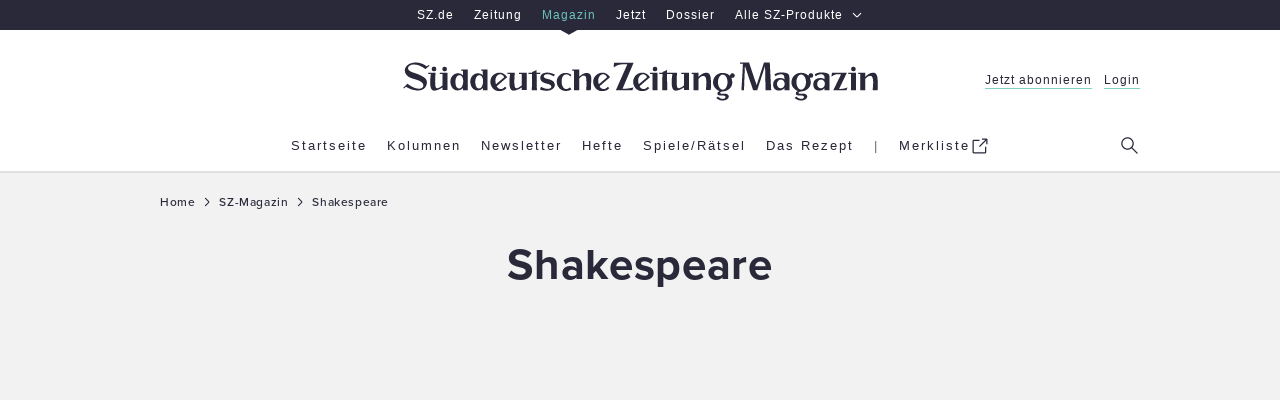

--- FILE ---
content_type: text/html; charset=utf-8
request_url: https://www.sueddeutsche.de/magazin/thema/Shakespeare
body_size: 46219
content:
<!DOCTYPE html><html lang="de" data-color-scheme="enable-dark-mode"><head><meta charSet="utf-8"/><title>Shakespeare – SZ-Magazin</title><meta name="description" content="Alle Texte zum Thema Shakespeare aus dem SZ-Magazin – Spannende Artikel, Kolumnen und Geschichten rund um das Thema Shakespeare."/><meta name="viewport" content="width=device-width, initial-scale=1"/><script>window.performance.mark('first-loaded-script');</script><script type="text/javascript">window.dataLayer = [{"page.publisher":"sz","page.platform_type":"standard","page.brand_product":"sz_magazin","page.section":"","page.subsection":"","page.object_id":"","page.docType":"theme","page.tech":"homie","tech.robots_status":"true","ads.adtag":"true","article.main_topic":"shakespeare"}]</script>
  <!--
        ____               _      __           ___      __       __         _        __             __________   __
       / __ )___ _      __(_)____/ /_     ____/ (_)____/ /_     / /_  ___  (_)  ____/ /__  _____   / ___/__  /  / /
      / __  / _ \ | /| / / / ___/ __ \   / __  / / ___/ __ \   / __ \/ _ \/ /  / __  / _ \/ ___/   \__ \  / /  / / 
     / /_/ /  __/ |/ |/ / / /  / /_/ /  / /_/ / / /__/ / / /  / /_/ /  __/ /  / /_/ /  __/ /      ___/ / / /__/_/  
    /_____/\___/|__/|__/_/_/  /_.___/   \__,_/_/\___/_/ /_/  /_.___/\___/_/   \__,_/\___/_/      /____/ /____(_)   
     
    Mehr Informationen hier: https://www.sueddeutsche.de/jobs


  -->
  <script>
      (()=>{"use strict";var e={52:(e,t,n)=>{t._e=t.P$=t.ri=t.iD=t.kz=void 0;var o=n(533);Object.defineProperty(t,"kz",{enumerable:!0,get:function(){return o.register}}),Object.defineProperty(t,"iD",{enumerable:!0,get:function(){return o.login}});var r=n(730);Object.defineProperty(t,"ri",{enumerable:!0,get:function(){return r.logout}});var i=n(475);Object.defineProperty(t,"P$",{enumerable:!0,get:function(){return i.showMyAccount}});var a=n(475);Object.defineProperty(t,"_e",{enumerable:!0,get:function(){return a.loadMyAccountModalContent}})},119:function(e,t,n){var o=this&&this.__awaiter||function(e,t,n,o){return new(n||(n=Promise))((function(r,i){function a(e){try{c(o.next(e))}catch(e){i(e)}}function s(e){try{c(o.throw(e))}catch(e){i(e)}}function c(e){var t;e.done?r(e.value):(t=e.value,t instanceof n?t:new n((function(e){e(t)}))).then(a,s)}c((o=o.apply(e,t||[])).next())}))};Object.defineProperty(t,"__esModule",{value:!0}),t.getPianoUserInfo=function(e){return o(this,void 0,void 0,(function*(){const t=(0,a.getCookieValue)(u);if(!t)return i.fallbackUserInfo;const n=r.pianoApplicationId[e];let[o,s]=yield Promise.all([g(n,t),h(n,t)]);return null!=o||(o=i.fallbackUserInfo.userData),null!=s||(s=i.fallbackUserInfo.isSubscriber),{isLoggedIn:void 0!==o,isSubscriber:s,userData:o,activeSubscriptions:b()}}))},t.getUserDataFromApi=m,t.hasSubscriptionFromApi=v,t.getSubscriptionResourcesFromToken=y,t.getActiveSubscriptionsFromToken=b,t.hasSubscriptionFromToken=S;const r=n(323),i=n(890),a=n(628),s=n(903),c=n(886),d=n(509),u="__utp",l="__tac",w="R_DIGITAL_BASIS",f=-1,p=(0,s.getBrowserLogger)("user-info-piano");function g(e,t){return o(this,void 0,void 0,(function*(){try{return yield m(e,t)}catch(e){403===e.status?p.warn("Failed to get user data from Piano API - Status 403",{},e):p.error("Failed to get user data from Piano API",{},e)}try{return function(e){const t=(0,c.getUnvalidatedJwtPayload)(e);if(void 0===t)return;const n=JSON.parse(t);return(0,c.isJwtTokenExpired)(n)?void 0:{userId:n.sub,email:n.email,firstName:n.given_name,lastName:n.family_name}}(t)}catch(e){p.error("Failed to get user data from token",{},e)}}))}function m(e,t){return o(this,void 0,void 0,(function*(){var n,o,r;const i=yield(0,d.requestJson)(`https://auth.sueddeutsche.de/id/api/v1/identity/userinfo?client_id=${e}&access_token=${t}`,{cache:"no-store"}),a=null===(n=i.custom_field_values.find((e=>"c1_gender"===e.field_name)))||void 0===n?void 0:n.value,s=null===(o=i.custom_field_values.find((e=>"c1_title"===e.field_name)))||void 0===o?void 0:o.value,c=null===(r=i.custom_field_values.find((e=>"c1_login_alias"===e.field_name)))||void 0===r?void 0:r.value;return{userId:i.uid,email:i.email,firstName:i.first_name,lastName:i.last_name,gender:a,title:s,loginAlias:c}}))}function h(e,t){return o(this,void 0,void 0,(function*(){try{return yield v(e,t)}catch(e){403===e.status?p.warn("Failed to get subscription status from Piano API - Status 403",{},e):p.error("Failed to get subscription status from Piano API",{},e)}try{return S()}catch(e){p.error("Failed to get subscription status from token",{},e)}}))}function v(e,t){return o(this,void 0,void 0,(function*(){return(yield(0,d.requestJson)(`https://vx.sueddeutsche.de/api/v3/access/check?rid=R_DIGITAL_BASIS&aid=${e}&user_token=${t}`,{cache:"no-store"})).access.granted}))}function y(){const e=(0,a.getCookieValue)(l);if(!e)return;const t=(0,c.getUnvalidatedJwtPayload)(e);if(void 0===t)return;const n=JSON.parse(t);if((0,c.isJwtTokenExpired)(n))return;const{aud:o,sub:r}=n,i=JSON.parse(r);return i.al?i.al[o]:void 0}function b(){const e=y();return e?e.filter(_).map((e=>e.r)):[]}function S(){const e=y();if(e)return e.some(I)}function _(e){const t=Date.now()/1e3;return e.ia&&(e.e>t||e.e===f)}function I(e){return _(e)&&e.r===w}},139:function(e,t){var n=this&&this.__assign||function(){return n=Object.assign||function(e){for(var t,n=1,o=arguments.length;n<o;n++)for(var r in t=arguments[n])Object.prototype.hasOwnProperty.call(t,r)&&(e[r]=t[r]);return e},n.apply(this,arguments)};function o(e,t,o,r,a){void 0===o&&(o={}),function(e,t){e.logger||(e.logger=t.logger),e.service||(e.service=t.service),e.team||(e.team=t.team)}(o,t),console[r](e,o,a),i(t,r)&&(o.service&&o.team?a instanceof Error?window.DD_LOGS.onReady((function(){window.DD_LOGS.logger.log(e,o,r,a)})):window.DD_LOGS.onReady((function(){window.DD_LOGS.logger.log(e,n(n({},o),{error:a}),r)})):console.error("Missing logger, service or team in message context - will not log",o))}Object.defineProperty(t,"__esModule",{value:!0}),t.initBrowserLogging=function(e,t){void 0===t&&(t=.1),window.DD_LOGS=window.DD_LOGS||{q:[],onReady:function(e){window.DD_LOGS.q.push(e)}},window.DD_LOGS.onReady((function(){window.DD_LOGS.init({clientToken:"pub80cb49168ce3b5d037b15f4c6dde16dc",site:"datadoghq.eu",forwardErrorsToLogs:!1,sessionSampleRate:"prod"===e?t:100,service:"prod"===e?"www.sueddeutsche.de":"www-stage.sueddeutsche.de",env:e})})),window.SZ=window.SZ||{},window.SZ.Log={getLogger:function(e){return{debug:function(t,n,r){return o(t,e,n,"debug",r)},info:function(t,n,r){return o(t,e,n,"info",r)},warn:function(t,n,r){return o(t,e,n,"warn",r)},error:function(t,n,r){return o(t,e,n,"error",r)}}}}},t.shouldLogToDatadog=i,t.getLoggingScript=function(){return"https://www.sueddeutsche.de/szde-assets/js/datadog-logs-v5.js"};var r={debug:1,info:2,warn:3,error:4};function i(e,t){var n;return r[null!==(n=e.level)&&void 0!==n?n:"warn"]<=r[t]}},145:(e,t,n)=>{t.ug=t.m4=void 0;var o=n(890);Object.defineProperty(t,"m4",{enumerable:!0,get:function(){return o.fallbackUserInfo}}),Object.defineProperty(t,"ug",{enumerable:!0,get:function(){return o.getUserInfo}})},153:(e,t,n)=>{Object.defineProperty(t,"__esModule",{value:!0}),t.addInternalReferrerToClickedURLs=t.readAndRemoveInternalReferrer=t.initInternalReferrerTracking=void 0;var o=n(952),r="internal-referrer";function i(){var e=new URL(location.href),t=e.searchParams.get(r);e.searchParams.delete(r);var n=e.pathname+e.search+e.hash;return history.replaceState({},"",n),t}function a(e){var t=e.target.closest("a");if(null!=t&&(0,o.isInternallyTrackedLink)(t)){var n=function(e){var t=new URL(e.href);return t.searchParams.set(r,location.host+location.pathname),t.toString()}(t);t.href=n}}t.initInternalReferrerTracking=function(){var e=i();return document.addEventListener("click",a),e},t.readAndRemoveInternalReferrer=i,t.addInternalReferrerToClickedURLs=a},323:(e,t)=>{Object.defineProperty(t,"__esModule",{value:!0}),t.subscriptionInfoApiUrl=t.pianoApplicationId=void 0,t.pianoApplicationId={stage:"34PID1aQpe",prod:"oUziPp2Dpe"},t.subscriptionInfoApiUrl={stage:"https://www-stage.sueddeutsche.de/v1/subscriptioninfo?subscription_rule=cmp&user=true&entitlement=live_szde&entitlement=live_szm&ssoInfo=true",prod:"https://www.sueddeutsche.de/v1/subscriptioninfo?subscription_rule=cmp&user=true&entitlement=live_szde&entitlement=live_szm&ssoInfo=true"}},327:(e,t,n)=>{Object.defineProperty(t,"__esModule",{value:!0}),t.makeGetBrowserLogger=t.getLoggingScript=t.initBrowserLogging=void 0;var o=n(139);Object.defineProperty(t,"initBrowserLogging",{enumerable:!0,get:function(){return o.initBrowserLogging}}),Object.defineProperty(t,"getLoggingScript",{enumerable:!0,get:function(){return o.getLoggingScript}});var r=n(832);Object.defineProperty(t,"makeGetBrowserLogger",{enumerable:!0,get:function(){return r.makeGetBrowserLogger}})},377:(e,t,n)=>{Object.defineProperty(t,"__esModule",{value:!0}),t.reloadAfterLogin=function(e){location.href=[e=>(0,o.removeParamFromUrl)(e,r),e=>(0,o.removeParamFromUrl)(e,i)].reduce(((e,t)=>t(e)),e)},t.reloadWithLogout=function(e){location.href=(0,o.addParamToUrl)(e,i)};const o=n(408),r="reduced",i="logout"},398:(e,t,n)=>{Object.defineProperty(t,"__esModule",{value:!0}),t.getAnonymousSubscriberUserInfo=function(){const e=(0,r.getCookieValue)(s);if(e)try{const t=(0,i.getUnvalidatedJwtPayload)(e);if(t)return{isLoggedIn:!1,isSubscriber:JSON.parse(t).resources.includes(a)}}catch(e){return o.fallbackUserInfo}return o.fallbackUserInfo};const o=n(890),r=n(628),i=n(886),a="R_DIGITAL_BASIS",s="anonymous-subscriber-token"},408:(e,t)=>{Object.defineProperty(t,"__esModule",{value:!0}),t.addParamToUrl=function(e,t,n=""){try{const o=new URL(e);return o.searchParams.set(t,n),o.toString()}catch(t){return e}},t.removeParamFromUrl=function(e,t){try{const n=new URL(e);return n.searchParams.delete(t),n.toString()}catch(t){return e}}},418:(e,t,n)=>{t.a=void 0;var o=n(153);Object.defineProperty(t,"a",{enumerable:!0,get:function(){return o.initInternalReferrerTracking}})},445:(e,t)=>{Object.defineProperty(t,"__esModule",{value:!0}),t.getTinypass=function(){var e;return window.tp=null!==(e=window.tp)&&void 0!==e?e:[],window.tp}},457:(e,t)=>{function n(e,t,n){document.cookie=`${e}=${t}; ${n}`}Object.defineProperty(t,"__esModule",{value:!0}),t.writeCookie=n,t.deleteCookie=function(e,t){n(e,"",`expires=Thu, 01 Jan 1970 00:00:01 GMT; ${t}`)}},475:(e,t,n)=>{Object.defineProperty(t,"__esModule",{value:!0}),t.showMyAccount=function(){window.dispatchEvent(new Event("openMyAccountModal"))},t.loadMyAccountModalContent=function(){(0,o.getTinypass)().push(["init",()=>{(0,o.getTinypass)().myaccount.show({displayMode:"inline",containerSelector:"#piano-myaccount",activateTemplateInteraction:!0})}])};const o=n(445)},509:function(e,t){var n=this&&this.__awaiter||function(e,t,n,o){return new(n||(n=Promise))((function(r,i){function a(e){try{c(o.next(e))}catch(e){i(e)}}function s(e){try{c(o.throw(e))}catch(e){i(e)}}function c(e){var t;e.done?r(e.value):(t=e.value,t instanceof n?t:new n((function(e){e(t)}))).then(a,s)}c((o=o.apply(e,t||[])).next())}))};Object.defineProperty(t,"__esModule",{value:!0}),t.requestJson=function(e,t){return n(this,arguments,void 0,(function*(e,t,r=1e4){const i=Object.assign({method:"GET"},t),a=yield function(e,t,o){return n(this,void 0,void 0,(function*(){let n;const r=new Promise(((e,t)=>{n=setTimeout((()=>t(new Error(`user data request timed out after ${o} ms`))),o)}));return yield Promise.race([window.fetch(e,t),r]).then((e=>(clearTimeout(n),e)))}))}(e,i,r);if(a.ok)return yield a.json();throw new o(`Request for ${e} failed with status ${a.status}`,a.status)}))};class o extends Error{constructor(e,t){super(e),this.name="HttpRequestError",this.status=t}}},533:(e,t,n)=>{Object.defineProperty(t,"__esModule",{value:!0}),t.pianoLoginSuccessEventName=void 0,t.login=function(e=location.href){return i(e,"login")},t.register=function(e=location.href){return i(e,"register")},t.onSuccessReloadHandler=a;const o=n(445),r=n(377);function i(e,t){a((0,o.getTinypass)(),e),(0,o.getTinypass)().push(["init",()=>{(function(e,t){return!!e.pianoId.isUserValid()&&((0,r.reloadAfterLogin)(null!=t?t:location.href),!0)})((0,o.getTinypass)(),e)||(0,o.getTinypass)().pianoId.show({screen:null!=t?t:"login"})}])}function a(e,n){e.pianoReloadCallback&&removeEventListener(t.pianoLoginSuccessEventName,e.pianoReloadCallback),e.pianoReloadCallback=()=>(0,r.reloadAfterLogin)(n),addEventListener(t.pianoLoginSuccessEventName,e.pianoReloadCallback)}t.pianoLoginSuccessEventName="piano:login"},534:(e,t)=>{Object.defineProperty(t,"__esModule",{value:!0}),t.isStage=void 0,t.getClientSideEnv=o;const n=o();function o(){const e=window.location.hostname;return(null==e?void 0:e.includes("stage"))?"stage":(null==e?void 0:e.includes("localhost"))?"dev":"prod"}t.isStage="stage"===n},554:(e,t)=>{Object.defineProperty(t,"__esModule",{value:!0}),t.getConsoleLogger=function(){return{debug:function(e,t,n){console.debug(e,t,n)},info:function(e,t,n){console.info(e,t,n)},warn:function(e,t,n){console.warn(e,t,n)},error:function(e,t,n){console.error(e,t,n)}}}},623:(e,t)=>{Object.defineProperty(t,"__esModule",{value:!0}),t.base64urlDecode=function(e){return window.atob(e.replace(/-/g,"+").replace(/_/g,"/"))}},628:(e,t)=>{Object.defineProperty(t,"__esModule",{value:!0}),t.getCookieValue=function(e){const t=document.cookie.split(";").find((t=>t.includes(`${e}=`)));return t?t.replace(`${e}=`,"").trim():void 0}},730:function(e,t,n){var o=this&&this.__awaiter||function(e,t,n,o){return new(n||(n=Promise))((function(r,i){function a(e){try{c(o.next(e))}catch(e){i(e)}}function s(e){try{c(o.throw(e))}catch(e){i(e)}}function c(e){var t;e.done?r(e.value):(t=e.value,t instanceof n?t:new n((function(e){e(t)}))).then(a,s)}c((o=o.apply(e,t||[])).next())}))};Object.defineProperty(t,"__esModule",{value:!0}),t.showAccountParam=void 0,t.logout=function(){return o(this,arguments,void 0,(function*(e=location.href,n){const{reload:o}=Object.assign(Object.assign({},d),n);return new Promise((n=>{(0,r.getTinypass)().push(["addHandler","logout",()=>{if((0,i.deleteCookie)("sz-session"+(c.isStage?"-stage":""),"path=/; domain=sueddeutsche.de"),o){const n=(0,a.removeParamFromUrl)(e,t.showAccountParam);(0,s.reloadWithLogout)(n)}n()}]),(0,r.getTinypass)().push(["init",()=>{(0,r.getTinypass)().pianoId.logout()}])}))}))};const r=n(445),i=n(457),a=n(408),s=n(377),c=n(534);t.showAccountParam="show-my-account";const d={reload:!0}},832:function(e,t,n){var o=this&&this.__assign||function(){return o=Object.assign||function(e){for(var t,n=1,o=arguments.length;n<o;n++)for(var r in t=arguments[n])Object.prototype.hasOwnProperty.call(t,r)&&(e[r]=t[r]);return e},o.apply(this,arguments)};Object.defineProperty(t,"__esModule",{value:!0}),t.makeGetBrowserLogger=function(e){return function(t,n){var a,s;return i()&&(null===(s=null===(a=null===window||void 0===window?void 0:window.SZ)||void 0===a?void 0:a.Log)||void 0===s?void 0:s.getLogger)?window.SZ.Log.getLogger(o(o({level:n},e),{logger:t})):(i()&&console.warn('Could not find SZ.Log.getLogger - using a console logger for "'.concat(t,'"')),(0,r.getConsoleLogger)())}};var r=n(554);function i(){return"undefined"!=typeof window}},886:(e,t,n)=>{Object.defineProperty(t,"__esModule",{value:!0}),t.getUnvalidatedJwtPayload=function(e){if(e){const t=e.split(".");if(3==t.length)return(0,o.base64urlDecode)(t[1])}},t.isJwtTokenExpired=function(e){const t=Math.floor(Date.now()/1e3),n=Number(e.exp);return Number.isNaN(n)||n<=t};const o=n(623)},890:function(e,t,n){var o=this&&this.__awaiter||function(e,t,n,o){return new(n||(n=Promise))((function(r,i){function a(e){try{c(o.next(e))}catch(e){i(e)}}function s(e){try{c(o.throw(e))}catch(e){i(e)}}function c(e){var t;e.done?r(e.value):(t=e.value,t instanceof n?t:new n((function(e){e(t)}))).then(a,s)}c((o=o.apply(e,t||[])).next())}))};Object.defineProperty(t,"__esModule",{value:!0}),t.fallbackUserInfo=void 0,t.getUserInfo=function(e){return o(this,void 0,void 0,(function*(){const t=yield(0,i.getPianoUserInfo)(e);if(!0===t.isSubscriber)return t;const n=(0,r.getAnonymousSubscriberUserInfo)();return Object.assign(Object.assign({},t),{isSubscriber:n.isSubscriber})}))};const r=n(398),i=n(119);t.fallbackUserInfo={isSubscriber:!1,isLoggedIn:!1,activeSubscriptions:[]}},903:(e,t,n)=>{Object.defineProperty(t,"__esModule",{value:!0}),t.getBrowserLogger=function(...e){let t;function n(){return t||(t=o(...e)),t}return{debug:(...e)=>{n().debug(...e)},info:(...e)=>{n().info(...e)},warn:(...e)=>{n().warn(...e)},error:(...e)=>{n().error(...e)}}};const o=(0,n(327).makeGetBrowserLogger)({team:"deli",service:"szde-universal"})},952:(e,t)=>{function n(e){return"www.sueddeutsche.de"===e.host||"www-stage.sueddeutsche.de"===e.host}function o(e){return""!==e.hash}Object.defineProperty(t,"__esModule",{value:!0}),t.isInternallyTrackedLink=void 0,t.isInternallyTrackedLink=function(e){if(!e.href)return!1;try{var t=new URL(e.href);return function(e){return function(e){return"sz-magazin.sueddeutsche.de"===e.host||"sz-magazin-stage.sueddeutsche.de"===e.host}(e)&&function(e){return/-[0-9]+/.test(e.pathname)}(e)&&!o(e)}(t)||function(e){return n(e)&&function(e){return/-[0-9]\.[0-9]+/.test(e.pathname)}(e)&&!o(e)&&!e.pathname.startsWith("/sport-liveticker")}(t)||function(e){return n(e)&&e.pathname.startsWith("/projekte")&&!o(e)}(t)}catch(e){return console.warn("could not set internal-referrer parameter"),!1}}}},t={};function n(o){var r=t[o];if(void 0!==r)return r.exports;var i=t[o]={exports:{}};return e[o].call(i.exports,i,i.exports,n),i.exports}const o=window.location.hostname,r="www-stage.sueddeutsche.de"===o||"plus-stage.sueddeutsche.de"===o,i=/[.]sueddeutsche[.]de$/.test(o)&&!r,a=i?{nonSubscriber:719566,subscriber:719568}:{nonSubscriber:687229,subscriber:687232},s=i?317:1337,c=i?"https://www.sueddeutsche.de":"https://www-stage.sueddeutsche.de";function d(){const e={};return e.promise=new Promise(((t,n)=>{e.resolve=t,e.reject=n})),e}function u(e){return window.location.search&&window.location.search.indexOf(e)>=0}const l=new Intl.Collator("en").compare,w=([e],[t])=>l(e,t),f=e=>e.name.includes("[exp"),p=async({name:e,associatedVariation:{name:t}})=>{const n=RegExp(/\[(?<experimentId>exp\d+)\]/),o=RegExp(/\[(?<variationId>var\d+_.*)\]/),r=n.exec(e)?.groups?.experimentId??"unknown";let i;return i="exp004"===r&&"Reference"!==t?await m():"Reference"===t?"default":o.exec(t)?.groups?.variationId??"unknown",[r,i]},g=async()=>{const e=window.Kameleoon.API.Experiments.getActive().filter(f);var t;t=(await Promise.all(e.map(p))).sort(w),document.cookie=`SZExperiments=${JSON.stringify(t)}; max-age=432000; path=/; SameSite=lax`},m=async()=>{const e=localStorage.getItem("departmentAffinity");if(!e||Date.now()-JSON.parse(e).fetchDate>2592e5){const e=await window.SZDM_ID.fetchTopDepartments();return localStorage.setItem("departmentAffinity",JSON.stringify({...e,fetchDate:Date.now()})),e.departments}return JSON.parse(e).departments};var h=n(327);const v=(0,h.makeGetBrowserLogger)({team:"deli",service:"szde-universal"});function y(e){const t=document.createElement("script");t.src=e,t.async=!1,t.defer=!0,document.head.appendChild(t)}function b(){return window.matchMedia("(min-width: 1280px)").matches?"desktop":window.matchMedia("(min-width: 768px)").matches?"tablet":"mobile"}const S=v("insert-ad-scripts");const _="data-device",I=(e,t)=>{window.Android?.[e]&&window.Android[e]((e=>"number"==typeof e||"string"==typeof e?e:JSON.stringify(e))(t))},L=e=>I("setPullToRefresh",e);function P(){void 0!==window.Android&&L({enabled:!1})}function A(e){const t=new Date;t.setDate(t.getDate()+30),function(e,t,n){document.cookie=`${e}=${t}; ${n}`}("authId",e,`Domain=sueddeutsche.de; Path=/; Expires=${t.toUTCString()}; Secure; SameSite=Strict`)}function O(e,t){let n=0;return{onMessageChoiceSelect:(e,t,o)=>{performance.measure(`cmp.read-duration-choice-${n}`,"cmp.message");const r=window.performance.getEntriesByName(`cmp.read-duration-choice-${n}`);n++;const i=r.length>0?Math.floor(r[r.length-1].duration):void 0;window.dataLayer.push({event:"cmp.choice",cmpChoice:{choiceId:t,choiceTypeId:o,readDuration:i}}),void 0!==window.Android&&L({enabled:!0})},onMessageReceiveData:(e,t)=>{t.messageId&&window.dataLayer.push({event:"cmp.message",cmpMessage:{messageId:t.messageId,messageDescription:t.msgDescription}})},onPrivacyManagerAction:(e,t)=>{performance.measure(`cmp.read-duration-privacy-${n}`,"cmp.message"),n++,window.dataLayer.push({event:"cmp.privacymanager.action",cmpPrivacyManagerAction:t})},onMessageReady:()=>{P(),0===n&&performance.mark("cmp.message")},onConsentReady:()=>{e&&async function(e){try{if(await window.SZ.UserData.isSubscriber()||u("disableUniversalTaboola"))return;e||(window._taboolaOS="Web",y("https://cdn.taboola.com/libtrc/suddeutsche/loader.js"));const t=!!window.Android,n=!!window.webkit?.messageHandlers;t?(window.taboolaMobilePubName="sueddeutsche-android",window._taboolaOS="Android",y("https://cdn.taboola.com/libtrc/sueddeutsche-android/loader.js")):n&&(window.taboolaMobilePubName="sueddeutsche-ios",window._taboolaOS="iOS",y("https://cdn.taboola.com/libtrc/sueddeutsche-ios/loader.js"))}catch(e){S.error("Error while trying to insert Taboola",{},e)}}(t)}}}async function M(e,t){const n=await window.SZ.UserData.isSubscriber();return{accountId:348,baseEndpoint:"https://consent-cdn.sueddeutsche.de",propertyId:s,gdpr:{groupPmId:k(n),consentLanguage:"de"},events:O(e,t),targetingParams:{isSubscriber:n}}}function k(e){return e?a.subscriber:a.nonSubscriber}const j=v("insert-cmp");const D=v("google-tag-manager");var T=n(418),U=n(52);function C(e){const t=document.createElement("script");t.src=e,t.type="module",document.head.appendChild(t)}const E="https://player.podigee-cdn.net";function x(e,t){if(!t.value)return;const n=document.querySelector(`iframe[src="${t.value.src}"]`);if(!n?.contentWindow)return;const o={podcastId:n.id,event:e},r={method:"addEventListener",value:e,listener:JSON.stringify(o),context:"player.js"};n.contentWindow.postMessage(JSON.stringify(r),E)}function R(e,t){if(t.listener)try{const n=JSON.parse(t.listener);if(!n)return;const o=n.podcastId,r=t.value?.episode_id,i=t.value?.episode_title,a=t.value?.podcast_title,s=t.value?.episode_duration;if(n.event!==e)return;window.dataLayer=window.dataLayer||[],window.dataLayer.push({event:"podcastTrack",dataTrack:{itemType:"podcast",itemSubtype:e,itemId:o,itemPodcastTitle:a,itemEpisodeTitle:i,itemEpisodeId:r,itemEpisodeDuration:s}})}catch{}}const N=v("load-script-synchronously");var Z=n(145);const $=v("user-data");window.initUniversalTopInlineScript=function({isMobileFromServer:e,adsConfig:t,webPushEnv:n,useIqdContainerVariant:o,isAppView:a,prodLoggingSampleRate:s}){const l=function({isMobileFromServer:e}){return void 0===e?!window.matchMedia("(min-width: 1000px)").matches:e}({isMobileFromServer:e});!function({isMobileFromServer:e,isMobile:t}){void 0===e&&(window.dataLayer=window.dataLayer||[],window.dataLayer.push({"page.platform":t?"mobile":"desktop"})),window.SZ=window.SZ||{},window.SZ.Screen={...window.SZ.Screen,isMobile:t}}({isMobileFromServer:e,isMobile:l});const w="desktop"!==b(),f=u("disable-sourcepoint")&&r,p=u("taboola-crawl");(function(e){try{(0,h.initBrowserLogging)(i?"prod":"stage",e)}catch(e){v("browser-logging").error("Failed to initialize Datadog browser logging",{},e)}})(s),function(){let e="https://www.sueddeutsche.de";location.hostname.includes("localhost")?e="http://localhost:3000":location.hostname.includes("stage")&&(e="https://www-stage.sueddeutsche.de"),window.customElements||async function(e){try{const{promise:t,reject:n,resolve:o}=d(),r=document.createElement("script");r.src=e,r.async=!1,document.head.appendChild(r),r.onload=()=>{o()},r.onerror=()=>{n(Error(`error loading ${e}`))},await t}catch(t){N.error("Error while trying to load script synchronously",{src:e},t)}}(`${e}/szde-assets/js/universal-custom-elements-polyfill-0.1.15.min.js`)}(),function(e){const t=async function(e){if(u("disableUniversalUserData"))return Z.m4;const t=u("isSubscriberOverride"),n=t&&window.location.href.indexOf("1.3552503")>-1;if(t)return{isSubscriber:!!n,isLoggedIn:!0};try{return await(0,Z.ug)(e)}catch(e){return $.error("Error when trying to load user info",{},e),Promise.reject(e)}}(e);window.SZ=window.SZ||{},window.SZ.UserData={loginName:async()=>(await t).userData?.email,isLoggedIn:async()=>(await t).isLoggedIn,isSubscriber:async()=>(await t).isSubscriber,ssoInfo:async()=>function(e){return{userId:e?.userId,firstName:e?.firstName,lastName:e?.lastName,gender:e?.gender,title:e?.title,loginAlias:e?.loginAlias,deprecatedUserKey:e?.deprecatedUserKey}}((await t).userData),activeSubscriptions:async()=>(await t).activeSubscriptions??[]},window.SZ.Raetsel={isSubscriber:async()=>(await t).isSubscriber,getUserId:async()=>(await t).userData?.userId}}(i?"prod":"stage"),window.SZ=window.SZ||{},window.SZ.Id={login:U.iD,register:U.kz,logout:U.ri,showMyAccount:U.P$,loadMyAccountModalContent:U._e},window.SZ=window.SZ||{},window.SZ.ABTesting=window.SZ.ABTesting||{},window.SZ.ABTesting.onLoadKameleoonScript=g;const m=d();window.SZ=window.SZ||{},window.SZ.CMP={openPrivacyManager:()=>{window._sp_.gdpr?.loadPrivacyManagerModal?.(),P()}},i?C("https://www.sueddeutsche.de/pay/piano/prod/index.js"):u("piano-sandbox")?C("https://www-stage.sueddeutsche.de/pay/piano/sandbox/index.js"):C("https://www-stage.sueddeutsche.de/pay/piano/stage/index.js"),async function(e){try{window.dataLayer=window.dataLayer||[],window.gtag=(...e)=>{const t={...e[2]};t[e[0]]=e[1],window.dataLayer.push(t)},window.dataLayer.push({"gtm.start":Date.now(),event:"gtm.js"}),async function(){try{const[e,t,n,o]=await Promise.all([window.SZ.UserData.isLoggedIn(),window.SZ.UserData.isSubscriber(),window.SZ.UserData.ssoInfo(),window.SZ.UserData.activeSubscriptions()]),r=n?.userId,i=n?.deprecatedUserKey;window.dataLayer=window.dataLayer||[],window.dataLayer.push({event:"userData",isLoggedIn:e,isSubscriber:t,userId:i,ssoId:r,activeSubscriptions:o})}catch(e){D.error("Error while trying to add user data to google tag manager",{},e)}}();const t=u("disableUniversalTagmanager"),n=await e;!t&&n&&y("https://www.googletagmanager.com/gtm.js?id=GTM-PXNL5Z")}catch(e){D.error("Error while initializing google tag manager",{},e)}}(m.promise),t.withAdController&&async function({isMobile:e,iqdeployment:t,useIqdContainerVariant:n=!1}){try{const o=d();!function(e,t=!1){function n(n){const o=t?{...n,platform:b()}:n;window.top&&(window.top.cmsObject=o),window.AdController.setPageInfo(o),window.AdController.stage(),window.AdController.initialize(),e(!0)}window.AdController={i:null,q:[],f:!1,s:!1,n:!1,r:null,c:[],setPageInfo:e=>{window.AdController.i=e},stage:()=>{window.AdController.s=!0},initialize:()=>{window.AdController.n=!0},render:(e,t)=>{window.AdController.q.push([e,t])},finalize:()=>{window.AdController.f=!0},ready:e=>{window.AdController.r=e},startLoadCycle:()=>{window.AdController.c.push(["startLoadCycle"])},reload:(e,t)=>{window.AdController.c.push(["reload",e,t])},reinitialize:e=>{window.AdController.c.push(["reinitialize",e])}},window.SZ=window.SZ||{},window.SZ.AdController={initialize:async e=>{try{if(await window.SZ.UserData.isSubscriber()){const t="iqdpremium,szpremium";e.keywords=e.keywords?`${e.keywords},${t}`:t}n(e)}catch{n(e)}}}}(o.resolve,n);const r=t??"live",i=function({isMobile:e,useIqdContainerVariant:t}){return`cdn_${t?"iqd":""}sz${e?"_mob":""}`}({isMobile:e,useIqdContainerVariant:n}),a=u("disableUniversalAds"),s=await o.promise;!a&&s&&(y(`https://www.sueddeutsche.de/${i}/${r}/iqadcontroller.js.gz`),y("https://www.sueddeutsche.de/szde-assets/js/adcontroller-finalize-iqdcomplete.js"))}catch(e){S.error("Error while trying to insert AdController",{},e)}}({isMobile:o?w:l,iqdeployment:t.iqdeployment,useIqdContainerVariant:o}),y((0,h.getLoggingScript)()),o&&document.addEventListener("DOMContentLoaded",(()=>{var e;e=b(),document.querySelectorAll(`[${_}]`).forEach((t=>{t.getAttribute(_)!==e&&function(e){const t=e.parentNode;t&&t.removeChild(e)}(t)}))})),f||p||async function({resolveIsTcfapiAvailable:e,withTaboola:t,isAppView:n=!1}){try{!function(){function e(t){return(e="function"==typeof Symbol&&"symbol"==typeof Symbol.iterator?function(e){return typeof e}:function(e){return e&&"function"==typeof Symbol&&e.constructor===Symbol&&e!==Symbol.prototype?"symbol":typeof e})(t)}for(var t,n,o=[],r=window,i=r;i;){try{if(i.frames.__tcfapiLocator){t=i;break}}catch(t){}if(i===r.top)break;i=i.parent}t||(function e(){var t=r.document,n=!!r.frames.__tcfapiLocator;if(!n)if(t.body){var o=t.createElement("iframe");o.style.cssText="display:none",o.name="__tcfapiLocator",t.body.appendChild(o)}else setTimeout(e,5);return!n}(),r.__tcfapi=function(){for(var e=arguments.length,t=new Array(e),r=0;r<e;r++)t[r]=arguments[r];if(!t.length)return o;"setGdprApplies"===t[0]?t.length>3&&2===parseInt(t[1],10)&&"boolean"==typeof t[3]&&(n=t[3],"function"==typeof t[2]&&t[2]("set",!0)):"ping"===t[0]?"function"==typeof t[2]&&t[2]({gdprApplies:n,cmpLoaded:!1,cmpStatus:"stub"}):o.push(t)},r.addEventListener("message",(function(t){var n="string"==typeof t.data,o={};if(n)try{o=JSON.parse(t.data)}catch(t){}else o=t.data;var r="object"===e(o)&&null!==o?o.__tcfapiCall:null;r&&window.__tcfapi(r.command,r.version,(function(e,o){var i={__tcfapiReturn:{returnValue:e,success:o,callId:r.callId}};t&&t.source&&t.source.postMessage&&t.source.postMessage(n?JSON.stringify(i):i,"*")}),r.parameter)}),!1))}(),e(!0),u("simulateAcceptedAllUser")?A("sz-accepted-all-user-for-simulations-only"):u("simulateRejectedAllUser")&&A("sz-rejected-all-user-for-simulations-only"),await async function(){const e=await window.SZ.UserData.ssoInfo(),t=e?.userId;t&&A(t)}(),await async function(e,t){window._sp_queue=[],window._sp_={config:await M(e,t)}}(t,n),y("https://consent-cdn.sueddeutsche.de/unified/wrapperMessagingWithoutDetection.js")}catch(t){j.error("Error while trying to insert cmp",{},t),e(!1)}}({resolveIsTcfapiAvailable:m.resolve,withTaboola:t.withTaboola,isAppView:a}),l||(y(`${c}/szde-assets/webpush/${n}/webpush.js`),window.addEventListener("load",(()=>{const e=()=>{const e=window.setInterval((()=>{window.pushDelivery&&(window.pushDelivery.init(),window.clearInterval(e))}),100)};"granted"===Notification.permission?e():"default"===Notification.permission&&Notification.requestPermission().then((t=>{"granted"===t&&e()}))}))),function(){const e=(0,T.a)();window.SZ.InternalTracking={internalReferrer:e??""}}(),window.addEventListener("message",(e=>{if(e.origin===E)try{const t=JSON.parse(e.data);t&&("ready"===t.event&&(x("play",t),x("sendMetadata",t),x("ended",t)),"play"===t.event&&R("play",t),"ended"===t.event&&R("ended",t),"sendMetadata"===t.event&&R("sendMetadata",t))}catch{}}),!1)}})();
      initUniversalTopInlineScript({"webPushEnv":"prod","adsConfig":{"withAdController":true,"withTaboola":false},"useIqdContainerVariant":true});
    </script>
  <link rel="apple-touch-icon" sizes="180x180" href="https://www.sueddeutsche.de/szde-assets/img/apple-touch-icon.png" />
  <link rel="icon" type="image/png" sizes="32x32" href="https://www.sueddeutsche.de/szde-assets/img/favicon-32x32.png" />
  <link rel="icon" type="image/png" sizes="16x16" href="https://www.sueddeutsche.de/szde-assets/img/favicon-16x16.png" />
  <link rel="icon" type="image/svg+xml" href="https://www.sueddeutsche.de/szde-assets/img/ligatur.svg">
  <link rel="manifest" href="https://www.sueddeutsche.de/universal/manifest.json" />
  <link rel="mask-icon" href="https://www.sueddeutsche.de/szde-assets/img/safari-pinned-tab.svg" color="#ffffff" />
  <meta name="apple-mobile-web-app-title" content="SZ.de" />
  <meta name="application-name" content="SZ.de" />
  <meta name="msapplication-TileColor" content="#ffffff" />
  
    <meta name="theme-color" media="(prefers-color-scheme: light)" content="#ffffff" />
    <meta name="theme-color" media="(prefers-color-scheme: dark)" content="#29293a" />
    
  <meta name="msapplication-config" content="none" />
  
<script type="text/javascript">window.kameleoonQueue = window.kameleoonQueue || [];</script>
<script id="kameleoonScript" type="text/javascript" src="//wni4spsbqo.kameleoon.eu/kameleoon.js" defer="true"></script>
<script>
    document.querySelector('#kameleoonScript').addEventListener('load', () => {
        setTimeout(() => {
            window.SZ.ABTesting.onLoadKameleoonScript();
        }, 2000)
    });
</script>

  <style>[id^="sp_message_container_"]{z-index: 2147483645 !important;}</style>
  <link rel="stylesheet" href="https://www.sueddeutsche.de/szde-assets/szde-simple-pages/css/utiq-custom-styles.css" media="none" onload="if(media!='all')media='all'" />
  <script>window.performance.mark('before-adcontroller-load');</script><script>SZ.AdController.initialize({"$handle":"index","$autoSizeFrames":true,"level2":"magazin","level3":"sonstiges","keywords":["shakespeare"],"tma":"shakespeare"});</script><meta name="author" content="Süddeutsche.de GmbH, Munich, Germany"/><meta name="copyright" content="Süddeutsche.de GmbH, Munich, Germany"/><meta name="email" content="kontakt@sueddeutsche.de"/><meta name="keywords" content="Shakespeare, Süddeutsche Zeitung Magazin, SZ-Magazin"/><link rel="canonical" href="https://www.sueddeutsche.de/magazin/thema/Shakespeare"/><meta name="robots" content="index,follow,noarchive"/><meta name="referrer" content="origin-when-cross-origin"/><meta name="last-modified" content="Fri, 30 Jan 2026 21:33:06 GMT"/><meta name="twitter:card" content="summary_large_image"/><meta name="twitter:site" content="@SZ"/><meta name="twitter:dnt" content="on"/><meta property="og:type" content="article"/><meta property="og:title" content="Shakespeare – SZ-Magazin"/><meta property="og:description" content="Alle Texte zum Thema Shakespeare aus dem SZ-Magazin – Spannende Artikel, Kolumnen und Geschichten rund um das Thema Shakespeare."/><meta property="og:image" content="https://szm-media.sueddeutsche.de/image/szm/04150206451ab5145ce39148ca2d6a18/t0l248w1166h656/1280/image.jpeg"/><meta property="og:url" content="https://www.sueddeutsche.de/magazin/thema/Shakespeare"/><meta property="og:site_name" content="Süddeutsche.de"/><meta property="og:locale" content="de_DE"/><meta property="fb:app_id" content="268419256515542"/><style>@font-face{font-display:swap;font-family:SZSansDigital;font-stretch:normal;font-style:normal;font-weight:800;src:url(https://www.sueddeutsche.de/szde-assets/woff2/d202b291ffe3c074c83b3e64b525a991.woff2) format("woff2")}@font-face{font-display:swap;font-family:SZSansDigital;font-stretch:normal;font-style:normal;font-weight:700;src:url(https://www.sueddeutsche.de/szde-assets/woff2/e117a79bf09a4a75acc1f986ea51261d.woff2) format("woff2")}@font-face{font-display:swap;font-family:SZSansDigital;font-stretch:normal;font-style:italic;font-weight:700;src:url(https://www.sueddeutsche.de/szde-assets/woff2/1e487cafba201d1ea376849a3e1b5090.woff2) format("woff2")}@font-face{font-display:swap;font-family:SZSansDigital;font-stretch:normal;font-style:normal;font-weight:500;src:url(https://www.sueddeutsche.de/szde-assets/woff2/8e42a7e9bbc4cc77f543e65320a651e0.woff2) format("woff2")}@font-face{font-display:swap;font-family:SZSansDigital;font-stretch:normal;font-style:normal;font-weight:400;src:url(https://www.sueddeutsche.de/szde-assets/woff2/217e1fa86dcffb1f4f0ce5ba4958ca67.woff2) format("woff2")}@font-face{font-display:swap;font-family:SZSansDigital;font-stretch:normal;font-style:italic;font-weight:400;src:url(https://www.sueddeutsche.de/szde-assets/woff2/8d3e02728b9be61a55c1766c06297d70.woff2) format("woff2")}@font-face{font-display:swap;font-family:SZSansDigital;font-stretch:normal;font-style:normal;font-weight:200;src:url(https://www.sueddeutsche.de/szde-assets/woff2/67b8a55e7fdd6808a987472678c41246.woff2) format("woff2")}@font-face{font-display:swap;font-family:SZ Sans Digital Condensed;font-stretch:normal;font-style:normal;font-weight:200;src:url(https://www.sueddeutsche.de/szde-assets/woff2/2f7270c0504a40e8707499074da67e55.woff2) format("woff2")}@font-face{font-display:swap;font-family:SZ Sans Digital Condensed;font-stretch:normal;font-style:italic;font-weight:200;src:url(https://www.sueddeutsche.de/szde-assets/woff2/e6be8d35f8737d53f763a37684948c8e.woff2) format("woff2")}@font-face{font-display:swap;font-family:SZ Sans Digital Condensed;font-stretch:normal;font-style:normal;font-weight:400;src:url(https://www.sueddeutsche.de/szde-assets/woff2/7a8e391b95946f499939e8afce41af72.woff2) format("woff2")}@font-face{font-display:swap;font-family:SZ Sans Digital Condensed;font-stretch:normal;font-style:italic;font-weight:400;src:url(https://www.sueddeutsche.de/szde-assets/woff2/e5f03dcfdb2c141a101c14ac3dff7d42.woff2) format("woff2")}@font-face{font-display:swap;font-family:SZ Sans Digital Condensed;font-stretch:normal;font-style:normal;font-weight:700;src:url(https://www.sueddeutsche.de/szde-assets/woff2/cdc46bc4472cd0d5398f5bd951cbfd55.woff2) format("woff2")}@font-face{font-display:swap;font-family:SZ Sans Digital Condensed;font-stretch:normal;font-style:italic;font-weight:700;src:url(https://www.sueddeutsche.de/szde-assets/woff2/d67b57ed611f096be11bf63f28f3dc09.woff2) format("woff2")}@font-face{font-display:swap;font-family:SZ Text;font-stretch:normal;font-style:normal;font-weight:700;src:url(https://www.sueddeutsche.de/szde-assets/woff2/5f43676094b26f440591ad70fbca1618.woff2) format("woff2")}@font-face{font-display:swap;font-family:SZ Text;font-stretch:normal;font-style:normal;font-weight:500;src:url(https://www.sueddeutsche.de/szde-assets/woff2/2c7636c98303f1059d2e553a1ea8a872.woff2) format("woff2")}@font-face{font-display:swap;font-family:SZ Text;font-stretch:normal;font-style:italic;font-weight:700;src:url(https://www.sueddeutsche.de/szde-assets/woff2/c306b9d973f13ac97dfc2cea69e5bb98.woff2) format("woff2")}@font-face{font-display:swap;font-family:SZ Text;font-stretch:normal;font-style:italic;font-weight:500;src:url(https://www.sueddeutsche.de/szde-assets/woff2/b1f05a6d991bac01f7b690ab9847d524.woff2) format("woff2")}@font-face{font-display:swap;font-family:SZ Text;font-stretch:normal;font-style:normal;font-weight:400;src:url(https://www.sueddeutsche.de/szde-assets/woff2/33db65d7b27970bec6250a50fe6c03e6.woff2) format("woff2")}@font-face{font-display:swap;font-family:SZ Text;font-stretch:normal;font-style:italic;font-weight:400;src:url(https://www.sueddeutsche.de/szde-assets/woff2/f129008816788c221f0194074e55f0c5.woff2) format("woff2")}@font-face{font-display:swap;font-family:SZ Text;font-stretch:normal;font-style:normal;font-weight:800;src:url(https://www.sueddeutsche.de/szde-assets/woff2/2e545059cbe665b51b5a2ddbf1b7b161.woff2) format("woff2")}@font-face{font-display:swap;font-family:"SZ Serif";font-stretch:normal;font-style:normal;font-weight:500;src:url(https://www.sueddeutsche.de/szde-assets/woff2/021371f624f4b58ba0feaf80eb1dd05c.woff2) format("woff2")}@font-face{font-display:swap;font-family:"SZ Serif";font-stretch:normal;font-style:italic;font-weight:500;src:url(https://www.sueddeutsche.de/szde-assets/woff2/8c35f1f7ea3733e4ff2e70ed4d59a017.woff2) format("woff2")}@font-face{font-display:swap;font-family:"SZ Serif";font-stretch:normal;font-style:normal;font-weight:400;src:url(https://www.sueddeutsche.de/szde-assets/woff2/ae40885cce333b6fee917f223790dac5.woff2) format("woff2")}@font-face{font-display:swap;font-family:"SZ Serif Condensed";font-stretch:normal;font-style:normal;font-weight:400;src:url(https://www.sueddeutsche.de/szde-assets/woff2/c8c2bcbcf9b2beb9ab6894981b90ce26.woff2) format("woff2")}@font-face{font-display:swap;font-family:"SZ Serif Condensed";font-stretch:normal;font-style:normal;font-weight:700;src:url(https://www.sueddeutsche.de/szde-assets/woff2/d0e4cb29541fd1986eab766d72baf138.woff2) format("woff2")}@font-face{font-display:swap;font-family:"SZ Serif Condensed";font-stretch:normal;font-style:normal;font-weight:800;src:url(https://www.sueddeutsche.de/szde-assets/woff2/d8fb497f57ab3e9ce3c153e976eae838.woff2) format("woff2")}@font-face{font-display:swap;font-family:"PT Serif";font-stretch:normal;font-style:normal;font-weight:400;src:url(https://www.sueddeutsche.de/szde-assets/woff2/b65fd3524c879e96c5850fcec5ee4109.woff2) format("woff2")}@font-face{font-display:swap;font-family:"PT Serif";font-stretch:normal;font-style:italic;font-weight:400;src:url(https://www.sueddeutsche.de/szde-assets/woff2/ff146135bccded28fd87a7d34efa9edd.woff2) format("woff2")}@font-face{font-display:swap;font-family:"PT Serif";font-stretch:normal;font-style:normal;font-weight:700;src:url(https://www.sueddeutsche.de/szde-assets/woff2/acc5f93bbb87931506dbcde1e7a5f74f.woff2) format("woff2")}@font-face{font-display:swap;font-family:"PT Serif";font-stretch:normal;font-style:italic;font-weight:700;src:url(https://www.sueddeutsche.de/szde-assets/woff2/6829d4b8e4734ccccdf03e3e9a0c2189.woff2) format("woff2")}@font-face{font-display:swap;font-family:WorkSans;font-stretch:normal;font-style:normal;font-weight:400;src:url(https://www.sueddeutsche.de/szde-assets/woff2/7dfb5a169a489bd8d18daec75181d793.woff2) format("woff2")}@font-face{font-display:swap;font-family:WorkSans;font-stretch:normal;font-style:normal;font-weight:500;src:url(https://www.sueddeutsche.de/szde-assets/woff2/ade46679afff2a3ec3175f5540776990.woff2) format("woff2")}@font-face{font-display:swap;font-family:WorkSans;font-stretch:normal;font-style:normal;font-weight:600;src:url(https://www.sueddeutsche.de/szde-assets/woff2/9991c20c3e6e7489cd3158713291318d.woff2) format("woff2")}@font-face{font-display:swap;font-family:WorkSans;font-stretch:normal;font-style:normal;font-weight:700;src:url(https://www.sueddeutsche.de/szde-assets/woff2/dbe8623a11a60b16d636b32c7c25549d.woff2) format("woff2")}@font-face{font-display:swap;font-family:Montserrat;font-stretch:normal;font-style:normal;font-weight:400;src:url(https://www.sueddeutsche.de/szde-assets/woff2/38ce6067d2ee0fdbcc8d6d52d4a5d104.woff2) format("woff2")}@font-face{font-display:swap;font-family:Old Standard;font-stretch:normal;font-style:normal;font-weight:700;src:url(https://www.sueddeutsche.de/szde-assets/woff2/b9e2554df4bdd246e171006773f06077.woff2) format("woff2")}</style><style>
/*
 * The Typekit service used to deliver this font or fonts for use on websites
 * is provided by Adobe and is subject to these Terms of Use
 * http://www.adobe.com/products/eulas/tou_typekit. For font license
 * information, see the list below.
 *
 * freight-display-pro:
 *   - http://typekit.com/eulas/000000000000000077359f97
 *   - http://typekit.com/eulas/000000000000000077359fa9
 * freight-text-pro:
 *   - http://typekit.com/eulas/00000000000000007735d61f
 *   - http://typekit.com/eulas/00000000000000007735d626
 *   - http://typekit.com/eulas/00000000000000007735d62a
 *   - http://typekit.com/eulas/00000000000000007735d630
 *   - http://typekit.com/eulas/000000000000000077359fb7
 *   - http://typekit.com/eulas/000000000000000077359fbd
 * proxima-nova:
 *   - http://typekit.com/eulas/00000000000000007735e603
 *   - http://typekit.com/eulas/00000000000000007735e611
 *   - http://typekit.com/eulas/00000000000000007735e60d
 *   - http://typekit.com/eulas/00000000000000007735e609
 *   - http://typekit.com/eulas/00000000000000007735e605
 *
 * © 2009-2025 Adobe Systems Incorporated. All Rights Reserved.
 */
/*{"last_published":"2025-09-18 08:42:30 UTC"}*/

@import url("https://p.typekit.net/p.css?s=1&k=vnk5cip&ht=tk&f=139.169.173.175.25136.13464.13465.13466.13467.13468.13470.18492.18499&a=129881141&app=typekit&e=css");

@font-face {
font-family:"proxima-nova";
src:url("https://use.typekit.net/af/5be242/00000000000000007735e603/31/l?primer=7cdcb44be4a7db8877ffa5c0007b8dd865b3bbc383831fe2ea177f62257a9191&fvd=n7&v=3") format("woff2"),url("https://use.typekit.net/af/5be242/00000000000000007735e603/31/d?primer=7cdcb44be4a7db8877ffa5c0007b8dd865b3bbc383831fe2ea177f62257a9191&fvd=n7&v=3") format("woff"),url("https://use.typekit.net/af/5be242/00000000000000007735e603/31/a?primer=7cdcb44be4a7db8877ffa5c0007b8dd865b3bbc383831fe2ea177f62257a9191&fvd=n7&v=3") format("opentype");
font-display:swap;font-style:normal;font-weight:700;font-stretch:normal;
}

@font-face {
font-family:"proxima-nova";
src:url("https://use.typekit.net/af/99d25e/00000000000000007735e611/31/l?primer=7cdcb44be4a7db8877ffa5c0007b8dd865b3bbc383831fe2ea177f62257a9191&fvd=n8&v=3") format("woff2"),url("https://use.typekit.net/af/99d25e/00000000000000007735e611/31/d?primer=7cdcb44be4a7db8877ffa5c0007b8dd865b3bbc383831fe2ea177f62257a9191&fvd=n8&v=3") format("woff"),url("https://use.typekit.net/af/99d25e/00000000000000007735e611/31/a?primer=7cdcb44be4a7db8877ffa5c0007b8dd865b3bbc383831fe2ea177f62257a9191&fvd=n8&v=3") format("opentype");
font-display:swap;font-style:normal;font-weight:800;font-stretch:normal;
}

@font-face {
font-family:"proxima-nova";
src:url("https://use.typekit.net/af/e37e5a/00000000000000007735e60d/31/l?primer=7cdcb44be4a7db8877ffa5c0007b8dd865b3bbc383831fe2ea177f62257a9191&fvd=n6&v=3") format("woff2"),url("https://use.typekit.net/af/e37e5a/00000000000000007735e60d/31/d?primer=7cdcb44be4a7db8877ffa5c0007b8dd865b3bbc383831fe2ea177f62257a9191&fvd=n6&v=3") format("woff"),url("https://use.typekit.net/af/e37e5a/00000000000000007735e60d/31/a?primer=7cdcb44be4a7db8877ffa5c0007b8dd865b3bbc383831fe2ea177f62257a9191&fvd=n6&v=3") format("opentype");
font-display:swap;font-style:normal;font-weight:600;font-stretch:normal;
}

@font-face {
font-family:"proxima-nova";
src:url("https://use.typekit.net/af/d7ff92/00000000000000007735e609/31/l?primer=7cdcb44be4a7db8877ffa5c0007b8dd865b3bbc383831fe2ea177f62257a9191&fvd=n4&v=3") format("woff2"),url("https://use.typekit.net/af/d7ff92/00000000000000007735e609/31/d?primer=7cdcb44be4a7db8877ffa5c0007b8dd865b3bbc383831fe2ea177f62257a9191&fvd=n4&v=3") format("woff"),url("https://use.typekit.net/af/d7ff92/00000000000000007735e609/31/a?primer=7cdcb44be4a7db8877ffa5c0007b8dd865b3bbc383831fe2ea177f62257a9191&fvd=n4&v=3") format("opentype");
font-display:swap;font-style:normal;font-weight:400;font-stretch:normal;
}

@font-face {
font-family:"proxima-nova";
src:url("https://use.typekit.net/af/26f7ec/00000000000000007735e605/31/l?primer=7cdcb44be4a7db8877ffa5c0007b8dd865b3bbc383831fe2ea177f62257a9191&fvd=n5&v=3") format("woff2"),url("https://use.typekit.net/af/26f7ec/00000000000000007735e605/31/d?primer=7cdcb44be4a7db8877ffa5c0007b8dd865b3bbc383831fe2ea177f62257a9191&fvd=n5&v=3") format("woff"),url("https://use.typekit.net/af/26f7ec/00000000000000007735e605/31/a?primer=7cdcb44be4a7db8877ffa5c0007b8dd865b3bbc383831fe2ea177f62257a9191&fvd=n5&v=3") format("opentype");
font-display:swap;font-style:normal;font-weight:500;font-stretch:normal;
}

@font-face {
font-family:"freight-text-pro";
src:url("https://use.typekit.net/af/a9e142/00000000000000007735d61f/31/l?primer=7fa3915bdafdf03041871920a205bef951d72bf64dd4c4460fb992e3ecc3a862&fvd=n4&v=3") format("woff2"),url("https://use.typekit.net/af/a9e142/00000000000000007735d61f/31/d?primer=7fa3915bdafdf03041871920a205bef951d72bf64dd4c4460fb992e3ecc3a862&fvd=n4&v=3") format("woff"),url("https://use.typekit.net/af/a9e142/00000000000000007735d61f/31/a?primer=7fa3915bdafdf03041871920a205bef951d72bf64dd4c4460fb992e3ecc3a862&fvd=n4&v=3") format("opentype");
font-display:auto;font-style:normal;font-weight:400;font-stretch:normal;
}

@font-face {
font-family:"freight-text-pro";
src:url("https://use.typekit.net/af/aa0b66/00000000000000007735d626/31/l?primer=7fa3915bdafdf03041871920a205bef951d72bf64dd4c4460fb992e3ecc3a862&fvd=i4&v=3") format("woff2"),url("https://use.typekit.net/af/aa0b66/00000000000000007735d626/31/d?primer=7fa3915bdafdf03041871920a205bef951d72bf64dd4c4460fb992e3ecc3a862&fvd=i4&v=3") format("woff"),url("https://use.typekit.net/af/aa0b66/00000000000000007735d626/31/a?primer=7fa3915bdafdf03041871920a205bef951d72bf64dd4c4460fb992e3ecc3a862&fvd=i4&v=3") format("opentype");
font-display:auto;font-style:italic;font-weight:400;font-stretch:normal;
}

@font-face {
font-family:"freight-text-pro";
src:url("https://use.typekit.net/af/9e97d3/00000000000000007735d62a/31/l?primer=7fa3915bdafdf03041871920a205bef951d72bf64dd4c4460fb992e3ecc3a862&fvd=n7&v=3") format("woff2"),url("https://use.typekit.net/af/9e97d3/00000000000000007735d62a/31/d?primer=7fa3915bdafdf03041871920a205bef951d72bf64dd4c4460fb992e3ecc3a862&fvd=n7&v=3") format("woff"),url("https://use.typekit.net/af/9e97d3/00000000000000007735d62a/31/a?primer=7fa3915bdafdf03041871920a205bef951d72bf64dd4c4460fb992e3ecc3a862&fvd=n7&v=3") format("opentype");
font-display:auto;font-style:normal;font-weight:700;font-stretch:normal;
}

@font-face {
font-family:"freight-text-pro";
src:url("https://use.typekit.net/af/2756d5/00000000000000007735d630/31/l?primer=7fa3915bdafdf03041871920a205bef951d72bf64dd4c4460fb992e3ecc3a862&fvd=i7&v=3") format("woff2"),url("https://use.typekit.net/af/2756d5/00000000000000007735d630/31/d?primer=7fa3915bdafdf03041871920a205bef951d72bf64dd4c4460fb992e3ecc3a862&fvd=i7&v=3") format("woff"),url("https://use.typekit.net/af/2756d5/00000000000000007735d630/31/a?primer=7fa3915bdafdf03041871920a205bef951d72bf64dd4c4460fb992e3ecc3a862&fvd=i7&v=3") format("opentype");
font-display:auto;font-style:italic;font-weight:700;font-stretch:normal;
}

@font-face {
font-family:"freight-text-pro";
src:url("https://use.typekit.net/af/e04ccd/000000000000000077359fb7/31/l?primer=7fa3915bdafdf03041871920a205bef951d72bf64dd4c4460fb992e3ecc3a862&fvd=n3&v=3") format("woff2"),url("https://use.typekit.net/af/e04ccd/000000000000000077359fb7/31/d?primer=7fa3915bdafdf03041871920a205bef951d72bf64dd4c4460fb992e3ecc3a862&fvd=n3&v=3") format("woff"),url("https://use.typekit.net/af/e04ccd/000000000000000077359fb7/31/a?primer=7fa3915bdafdf03041871920a205bef951d72bf64dd4c4460fb992e3ecc3a862&fvd=n3&v=3") format("opentype");
font-display:auto;font-style:normal;font-weight:300;font-stretch:normal;
}

@font-face {
font-family:"freight-text-pro";
src:url("https://use.typekit.net/af/463b3c/000000000000000077359fbd/31/l?primer=7fa3915bdafdf03041871920a205bef951d72bf64dd4c4460fb992e3ecc3a862&fvd=n5&v=3") format("woff2"),url("https://use.typekit.net/af/463b3c/000000000000000077359fbd/31/d?primer=7fa3915bdafdf03041871920a205bef951d72bf64dd4c4460fb992e3ecc3a862&fvd=n5&v=3") format("woff"),url("https://use.typekit.net/af/463b3c/000000000000000077359fbd/31/a?primer=7fa3915bdafdf03041871920a205bef951d72bf64dd4c4460fb992e3ecc3a862&fvd=n5&v=3") format("opentype");
font-display:auto;font-style:normal;font-weight:500;font-stretch:normal;
}

@font-face {
font-family:"freight-display-pro";
src:url("https://use.typekit.net/af/fed74c/000000000000000077359f97/31/l?primer=7cdcb44be4a7db8877ffa5c0007b8dd865b3bbc383831fe2ea177f62257a9191&fvd=n7&v=3") format("woff2"),url("https://use.typekit.net/af/fed74c/000000000000000077359f97/31/d?primer=7cdcb44be4a7db8877ffa5c0007b8dd865b3bbc383831fe2ea177f62257a9191&fvd=n7&v=3") format("woff"),url("https://use.typekit.net/af/fed74c/000000000000000077359f97/31/a?primer=7cdcb44be4a7db8877ffa5c0007b8dd865b3bbc383831fe2ea177f62257a9191&fvd=n7&v=3") format("opentype");
font-display:swap;font-style:normal;font-weight:700;font-stretch:normal;
}

@font-face {
font-family:"freight-display-pro";
src:url("https://use.typekit.net/af/15f13f/000000000000000077359fa9/31/l?primer=7cdcb44be4a7db8877ffa5c0007b8dd865b3bbc383831fe2ea177f62257a9191&fvd=i5&v=3") format("woff2"),url("https://use.typekit.net/af/15f13f/000000000000000077359fa9/31/d?primer=7cdcb44be4a7db8877ffa5c0007b8dd865b3bbc383831fe2ea177f62257a9191&fvd=i5&v=3") format("woff"),url("https://use.typekit.net/af/15f13f/000000000000000077359fa9/31/a?primer=7cdcb44be4a7db8877ffa5c0007b8dd865b3bbc383831fe2ea177f62257a9191&fvd=i5&v=3") format("opentype");
font-display:swap;font-style:italic;font-weight:500;font-stretch:normal;
}
  </style><style data-emotion="css-global 39zo70">html{line-height:1.15;-webkit-text-size-adjust:100%;}body{margin:0;}main{display:block;}h1{font-size:2em;margin:0.67em 0;}hr{box-sizing:content-box;height:0;overflow:visible;}pre{font-family:monospace,monospace;font-size:1em;}a{background-color:transparent;}abbr[title]{border-bottom:none;-webkit-text-decoration:underline;text-decoration:underline;-webkit-text-decoration:underline dotted;text-decoration:underline dotted;}b,strong{font-weight:bolder;}code,kbd,samp{font-family:monospace,monospace;font-size:1em;}small{font-size:80%;}sub,sup{font-size:75%;line-height:0;position:relative;vertical-align:baseline;}sub{bottom:-0.25em;}sup{top:-0.5em;}img{border-style:none;}button,input,optgroup,select,textarea{font-family:inherit;font-size:100%;line-height:1.15;margin:0;}button,input{overflow:visible;}button,select{text-transform:none;}button,[type="button"],[type="reset"],[type="submit"]{-webkit-appearance:button;}button::-moz-focus-inner,[type="button"]::-moz-focus-inner,[type="reset"]::-moz-focus-inner,[type="submit"]::-moz-focus-inner{border-style:none;padding:0;}button:-moz-focusring,[type="button"]:-moz-focusring,[type="reset"]:-moz-focusring,[type="submit"]:-moz-focusring{outline:1px dotted ButtonText;}fieldset{padding:0.35em 0.75em 0.625em;}legend{box-sizing:border-box;color:inherit;display:table;max-width:100%;padding:0;white-space:normal;}progress{vertical-align:baseline;}textarea{overflow:auto;}[type="checkbox"],[type="radio"]{box-sizing:border-box;padding:0;}[type="number"]::-webkit-inner-spin-button,[type="number"]::-webkit-outer-spin-button{height:auto;}[type="search"]{-webkit-appearance:textfield;outline-offset:-2px;}[type="search"]::-webkit-search-decoration{-webkit-appearance:none;}::-webkit-file-upload-button{-webkit-appearance:button;font:inherit;}details{display:block;}summary{display:-webkit-box;display:-webkit-list-item;display:-ms-list-itembox;display:list-item;}template{display:none;}[hidden]{display:none;}*,*::before,*::after{box-sizing:inherit;}*{margin:0;padding:0;}html{background:var(--sz-basic-background-color-primary, #fff);box-sizing:border-box;color:var(--sz-basic-text-color-primary, #29293a);font-family:'SZSansDigital','Neue Helvetica','Helvetica',sans-serif;font-size:100%;line-height:1;}html[data-color-scheme=enable-dark-mode]{background:var(--sz-basic-background-color-primary, #fff);color:var(--sz-basic-text-color-primary, #29293a);}h1,small{font-size:100%;}h1{margin:0;}b,strong{font-weight:700;}[type='search']{-webkit-appearance:none;-moz-appearance:none;-ms-appearance:none;appearance:none;}[type='search']::-webkit-search-decoration,[type='search']::-webkit-search-cancel-button,[type='search']::-webkit-search-results-button,[type='search']::-webkit-search-results-decoration{-webkit-appearance:none;-moz-appearance:none;-ms-appearance:none;appearance:none;}a{color:inherit;}button{color:inherit;}i,em{font-style:italic;}img,video,canvas,audio,iframe,embed,object{display:block;}img,iframe{border:0;}img{height:auto;max-width:100%;}</style><style data-emotion="css-global 1aye0vv">[data-whatinput] *:focus{outline:none;}[data-whatintent='keyboard'] *:focus{outline:2px solid #009990;}[data-whatintent='keyboard'] article:focus-within{outline:2px solid #009990;}@media screen and (min-width: 1000px){[data-placement='pos_1']>div{background-color:transparent!important;}}@media screen and (min-width: 1000px){.sz-automatic-teaser-group .iqdcontainer{margin-left:-80px;margin-right:0;}}[data-placement='pos_footer']>div{max-width:100%;}@media screen and (min-width: 1000px){[data-placement='pos_footer']>div{padding-bottom:60px!important;}}.sz-adspirit--page-element,.sz-adspirit--page-element-anzeige,.sz-adspirit--page-element-verlagsangebot,.sz-adspirit--page-element-ohnekennung{display:block;margin:0 auto;max-width:100%;padding-top:20px;position:relative;width:-webkit-fit-content;width:-moz-fit-content;width:fit-content;}@media screen and (min-width: 768px){.sz-adspirit--page-element,.sz-adspirit--page-element-anzeige,.sz-adspirit--page-element-verlagsangebot,.sz-adspirit--page-element-ohnekennung{max-width:none;}}.sz-adspirit--page-element.sz-adspirit--page-element-verlagsangebot::before,.sz-adspirit--page-element-anzeige.sz-adspirit--page-element-verlagsangebot::before,.sz-adspirit--page-element-verlagsangebot.sz-adspirit--page-element-verlagsangebot::before,.sz-adspirit--page-element-ohnekennung.sz-adspirit--page-element-verlagsangebot::before{content:'VERLAGSANGEBOT';}.sz-adspirit--page-element.sz-adspirit--page-element-ohnekennung::before,.sz-adspirit--page-element-anzeige.sz-adspirit--page-element-ohnekennung::before,.sz-adspirit--page-element-verlagsangebot.sz-adspirit--page-element-ohnekennung::before,.sz-adspirit--page-element-ohnekennung.sz-adspirit--page-element-ohnekennung::before{content:'';}.sz-adspirit--page-element::before,.sz-adspirit--page-element-anzeige::before,.sz-adspirit--page-element-verlagsangebot::before,.sz-adspirit--page-element-ohnekennung::before{content:'ANZEIGE';font:200 0.625rem/1 'SZSansDigital','Neue Helvetica','Helvetica',sans-serif;letter-spacing:0.085em;color:#71737f;text-transform:uppercase;left:0;min-height:0;position:absolute;top:0;}.deals__headline a{-webkit-text-decoration:none;text-decoration:none;}#jw-vertical-video-overlay{z-index:2147483645!important;}:root{font-size:clamp(75%, calc(100% * var(--font-scale-app, 1)), 150%);}</style><style data-emotion="css-global 17rvhjb">:root{--sz-basic-text-color-primary:#29293a;--sz-basic-text-color-secondary:#71737f;--sz-basic-text-color-highlight:#009990;--sz-basic-background-color-primary:#fff;--sz-basic-background-color-secondary:#f2f2f3;--sz-basic-background-color-highlight:#d8efec;--sz-basic-border-color-primary:#e0e0e3;--sz-basic-border-color-secondary:#c0c1c6;--sz-basic-border-color-highlight-primary:#009990;--sz-basic-border-color-highlight-secondary:#81d1c6;--sz-basic-border-color-focus:#00857F;--sz-header-background-color:#fff;--sz-header-border-color:#e0e0e3;--sz-header-logo-background-color:#29293a;--sz-header-magazin-text-color-hover:#000;--sz-footer-background-color:#f2f2f3;--sz-produktswitch-border-color:#29293a;--sz-main-menu-background-color-munich:#dae4ee;--sz-main-menu-background-color-munich-hover:#c3d8ea;--sz-breadcrumbs-text-color:#71737f;--sz-label-background-color-primary:#f2f2f3;--sz-label-background-color-secondary:#fff;--sz-label-background-color-highlight:#b2dfd9;--sz-breaking-news-background-color:#fffe89;--sz-modal-background-color:#fff;--sz-modal-background-color-secondary:#f2f2f3;--sz-modal-background-color-highlight:#d8efec;--sz-button-text-color-primary-default:#fff;--sz-button-text-color-primary-disabled:#e0e0e3;--sz-button-background-color-primary-default:#29293a;--sz-button-background-color-primary-hover:#565765;--sz-button-background-color-primary-disabled:#71737f;--sz-button-text-color-secondary-default:#29293a;--sz-button-text-color-secondary-disabled:#93959c;--sz-button-border-color-secondary-default:#29293a;--sz-button-border-color-secondary-disabled:#c0c1c6;--sz-button-background-color-secondary-default:#fff;--sz-button-background-color-secondary-hover:#f2f2f3;--sz-button-text-color-highlight-default:#29293a;--sz-button-text-color-highlight-disabled:#71737f;--sz-button-background-color-highlight-default:#b2dfd9;--sz-button-background-color-highlight-hover:#d8efec;--sz-button-background-color-highlight-disabled:#e0e0e3;--sz-button-text-color-tertiary-default:#29293a;--sz-button-text-color-tertiary-disabled:#c0c1c6;--sz-button-background-color-tertiary-default:#fff;--sz-button-border-color-tertiary-default:#e0e0e3;--sz-button-background-color-tertiary-hover:#f2f2f3;--sz-button-background-color-tertiary-active:#f2f2f3;--sz-input-field-border-color-default:#71737f;--sz-input-field-border-color-hover:#29293a;}@media screen and (prefers-color-scheme: dark){[data-color-scheme=enable-dark-mode]{--sz-basic-text-color-primary:#c0c1c6;--sz-basic-text-color-secondary:#71737f;--sz-basic-text-color-highlight:#69c1b8;--sz-basic-background-color-primary:#000;--sz-basic-background-color-secondary:#29293a;--sz-basic-background-color-highlight:#29293a;--sz-basic-border-color-primary:#71737f;--sz-basic-border-color-secondary:#71737f;--sz-basic-border-color-highlight-primary:#69c1b8;--sz-basic-border-color-highlight-secondary:#69c1b8;--sz-basic-border-color-focus:#009990;--sz-header-background-color:#29293a;--sz-header-border-color:#29293a;--sz-header-logo-background-color:#f2f2f3;--sz-header-magazin-text-color-hover:#fff;--sz-footer-background-color:#29293a;--sz-produktswitch-border-color:#34344d;--sz-main-menu-background-color-munich:#29293a;--sz-main-menu-background-color-munich-hover:#34344d;--sz-breadcrumbs-text-color:#c0c1c6;--sz-label-background-color-primary:#34344d;--sz-label-background-color-secondary:#fff;--sz-label-background-color-highlight:#69c1b8;--sz-breaking-news-background-color:#2b3671;--sz-modal-background-color:#29293a;--sz-modal-background-color-secondary:#34344d;--sz-modal-background-color-highlight:#34344d;--sz-button-text-color-primary-default:#29293a;--sz-button-text-color-primary-disabled:#29293a;--sz-button-background-color-primary-default:#c0c1c6;--sz-button-background-color-primary-hover:#e0e0e3;--sz-button-background-color-primary-disabled:#71737f;--sz-button-text-color-secondary-default:#c0c1c6;--sz-button-text-color-secondary-disabled:#71737f;--sz-button-border-color-secondary-default:#c0c1c6;--sz-button-border-color-secondary-disabled:#71737f;--sz-button-background-color-secondary-default:#000;--sz-button-background-color-secondary-hover:#29293a;--sz-button-text-color-highlight-default:#29293a;--sz-button-text-color-highlight-disabled:#29293a;--sz-button-background-color-highlight-default:#69c1b8;--sz-button-background-color-highlight-hover:#81d1c6;--sz-button-background-color-highlight-disabled:#71737f;--sz-button-text-color-tertiary-default:#c0c1c6;--sz-button-text-color-tertiary-disabled:#71737f;--sz-button-background-color-tertiary-default:transparent;--sz-button-border-color-tertiary-default:#71737f;--sz-button-background-color-tertiary-hover:#29293a;--sz-button-background-color-tertiary-active:#34344d;--sz-input-field-border-color-default:#c0c1c6;--sz-input-field-border-color-hover:#fff;}}.sz-disable-dark-mode{--sz-basic-text-color-primary:#29293a;--sz-basic-text-color-secondary:#71737f;--sz-basic-text-color-highlight:#009990;--sz-basic-background-color-primary:#fff;--sz-basic-background-color-secondary:#f2f2f3;--sz-basic-background-color-highlight:#d8efec;--sz-basic-border-color-primary:#e0e0e3;--sz-basic-border-color-secondary:#c0c1c6;--sz-basic-border-color-highlight-primary:#009990;--sz-basic-border-color-highlight-secondary:#81d1c6;--sz-basic-border-color-focus:#00857F;--sz-header-background-color:#fff;--sz-header-border-color:#e0e0e3;--sz-header-logo-background-color:#29293a;--sz-header-magazin-text-color-hover:#000;--sz-footer-background-color:#f2f2f3;--sz-produktswitch-border-color:#29293a;--sz-main-menu-background-color-munich:#dae4ee;--sz-main-menu-background-color-munich-hover:#c3d8ea;--sz-breadcrumbs-text-color:#71737f;--sz-label-background-color-primary:#f2f2f3;--sz-label-background-color-secondary:#fff;--sz-label-background-color-highlight:#b2dfd9;--sz-breaking-news-background-color:#fffe89;--sz-modal-background-color:#fff;--sz-modal-background-color-secondary:#f2f2f3;--sz-modal-background-color-highlight:#d8efec;--sz-button-text-color-primary-default:#fff;--sz-button-text-color-primary-disabled:#e0e0e3;--sz-button-background-color-primary-default:#29293a;--sz-button-background-color-primary-hover:#565765;--sz-button-background-color-primary-disabled:#71737f;--sz-button-text-color-secondary-default:#29293a;--sz-button-text-color-secondary-disabled:#93959c;--sz-button-border-color-secondary-default:#29293a;--sz-button-border-color-secondary-disabled:#c0c1c6;--sz-button-background-color-secondary-default:#fff;--sz-button-background-color-secondary-hover:#f2f2f3;--sz-button-text-color-highlight-default:#29293a;--sz-button-text-color-highlight-disabled:#71737f;--sz-button-background-color-highlight-default:#b2dfd9;--sz-button-background-color-highlight-hover:#d8efec;--sz-button-background-color-highlight-disabled:#e0e0e3;--sz-button-text-color-tertiary-default:#29293a;--sz-button-text-color-tertiary-disabled:#c0c1c6;--sz-button-background-color-tertiary-default:#fff;--sz-button-border-color-tertiary-default:#e0e0e3;--sz-button-background-color-tertiary-hover:#f2f2f3;--sz-button-background-color-tertiary-active:#f2f2f3;--sz-input-field-border-color-default:#71737f;--sz-input-field-border-color-hover:#29293a;}.sz-force-dark-mode{--sz-basic-text-color-primary:#c0c1c6;--sz-basic-text-color-secondary:#71737f;--sz-basic-text-color-highlight:#69c1b8;--sz-basic-background-color-primary:#000;--sz-basic-background-color-secondary:#29293a;--sz-basic-background-color-highlight:#29293a;--sz-basic-border-color-primary:#71737f;--sz-basic-border-color-secondary:#71737f;--sz-basic-border-color-highlight-primary:#69c1b8;--sz-basic-border-color-highlight-secondary:#69c1b8;--sz-basic-border-color-focus:#009990;--sz-header-background-color:#29293a;--sz-header-border-color:#29293a;--sz-header-logo-background-color:#f2f2f3;--sz-header-magazin-text-color-hover:#fff;--sz-footer-background-color:#29293a;--sz-produktswitch-border-color:#34344d;--sz-main-menu-background-color-munich:#29293a;--sz-main-menu-background-color-munich-hover:#34344d;--sz-breadcrumbs-text-color:#c0c1c6;--sz-label-background-color-primary:#34344d;--sz-label-background-color-secondary:#fff;--sz-label-background-color-highlight:#69c1b8;--sz-breaking-news-background-color:#2b3671;--sz-modal-background-color:#29293a;--sz-modal-background-color-secondary:#34344d;--sz-modal-background-color-highlight:#34344d;--sz-button-text-color-primary-default:#29293a;--sz-button-text-color-primary-disabled:#29293a;--sz-button-background-color-primary-default:#c0c1c6;--sz-button-background-color-primary-hover:#e0e0e3;--sz-button-background-color-primary-disabled:#71737f;--sz-button-text-color-secondary-default:#c0c1c6;--sz-button-text-color-secondary-disabled:#71737f;--sz-button-border-color-secondary-default:#c0c1c6;--sz-button-border-color-secondary-disabled:#71737f;--sz-button-background-color-secondary-default:#000;--sz-button-background-color-secondary-hover:#29293a;--sz-button-text-color-highlight-default:#29293a;--sz-button-text-color-highlight-disabled:#29293a;--sz-button-background-color-highlight-default:#69c1b8;--sz-button-background-color-highlight-hover:#81d1c6;--sz-button-background-color-highlight-disabled:#71737f;--sz-button-text-color-tertiary-default:#c0c1c6;--sz-button-text-color-tertiary-disabled:#71737f;--sz-button-background-color-tertiary-default:transparent;--sz-button-border-color-tertiary-default:#71737f;--sz-button-background-color-tertiary-hover:#29293a;--sz-button-background-color-tertiary-active:#34344d;--sz-input-field-border-color-default:#c0c1c6;--sz-input-field-border-color-hover:#fff;}</style><meta content="light dark" name="color-scheme"/><script type="module" defer="" src="https://www.sueddeutsche.de/szde-assets/szhp-pages/magazin-pages/js/topic-page-BKiqVIbB.mjs" integrity="sha384-1yR4jVPDaolOuOq5OQYkQAaLqOaj3lerbxMujoYSUhstjSpencX2hW1t6OwsbB0F" crossorigin="anonymous"></script><script>
        window.SZDE_POST_MESSAGES_CACHE = window.SZDE_POST_MESSAGES_CACHE || [];
        window.addtoSzdePostMessageCache = function(message) { window.SZDE_POST_MESSAGES_CACHE.push(message); };
        window.addEventListener('message', window.addtoSzdePostMessageCache, false);
        </script></head><body><style data-emotion="css gwof2t">.css-gwof2t{display:none;}@media screen and (min-width: 1280px){.css-gwof2t{display:block;}}</style><div data-debug-screen="desktop" data-manual-remove="true" aria-hidden="true" class="css-gwof2t"><style data-emotion="css 1i10l79">@media screen and (min-width: 1000px){.css-1i10l79{margin:0 auto;width:1020px;}}</style><div class="iqdcontainer css-1i10l79" data-placement="pos_header" data-device="desktop"></div></div>
  <div id="hydratable-header-root-sz">
  <style data-emotion="custom-global het44z">.sz-global-header *,.sz-global-header *::before,.sz-global-header *::after{box-sizing:inherit;}.sz-global-header *{margin:0;padding:0;}.sz-global-header{box-sizing:border-box;font-size:100%;}.sz-global-header button{color:inherit;}</style><style data-emotion="custom-global 7yn49a">[data-whatinput] .sz-global-header *:focus{outline:none;}[data-whatintent='keyboard'] .sz-global-header *:focus{outline:2px solid #69c1b8;outline-offset:2px;}.sz-global-header-no-scroll{overflow:hidden;}#hydratable-header-root-sz{position:-webkit-sticky;position:sticky;top:-40px;z-index:2147483644;}@media screen and (min-width: 768px){#hydratable-header-root-sz{top:-117px;}}</style><style data-emotion="custom-global 17rvhjb">:root{--sz-basic-text-color-primary:#29293a;--sz-basic-text-color-secondary:#71737f;--sz-basic-text-color-highlight:#009990;--sz-basic-background-color-primary:#fff;--sz-basic-background-color-secondary:#f2f2f3;--sz-basic-background-color-highlight:#d8efec;--sz-basic-border-color-primary:#e0e0e3;--sz-basic-border-color-secondary:#c0c1c6;--sz-basic-border-color-highlight-primary:#009990;--sz-basic-border-color-highlight-secondary:#81d1c6;--sz-basic-border-color-focus:#00857F;--sz-header-background-color:#fff;--sz-header-border-color:#e0e0e3;--sz-header-logo-background-color:#29293a;--sz-header-magazin-text-color-hover:#000;--sz-footer-background-color:#f2f2f3;--sz-produktswitch-border-color:#29293a;--sz-main-menu-background-color-munich:#dae4ee;--sz-main-menu-background-color-munich-hover:#c3d8ea;--sz-breadcrumbs-text-color:#71737f;--sz-label-background-color-primary:#f2f2f3;--sz-label-background-color-secondary:#fff;--sz-label-background-color-highlight:#b2dfd9;--sz-breaking-news-background-color:#fffe89;--sz-modal-background-color:#fff;--sz-modal-background-color-secondary:#f2f2f3;--sz-modal-background-color-highlight:#d8efec;--sz-button-text-color-primary-default:#fff;--sz-button-text-color-primary-disabled:#e0e0e3;--sz-button-background-color-primary-default:#29293a;--sz-button-background-color-primary-hover:#565765;--sz-button-background-color-primary-disabled:#71737f;--sz-button-text-color-secondary-default:#29293a;--sz-button-text-color-secondary-disabled:#93959c;--sz-button-border-color-secondary-default:#29293a;--sz-button-border-color-secondary-disabled:#c0c1c6;--sz-button-background-color-secondary-default:#fff;--sz-button-background-color-secondary-hover:#f2f2f3;--sz-button-text-color-highlight-default:#29293a;--sz-button-text-color-highlight-disabled:#71737f;--sz-button-background-color-highlight-default:#b2dfd9;--sz-button-background-color-highlight-hover:#d8efec;--sz-button-background-color-highlight-disabled:#e0e0e3;--sz-button-text-color-tertiary-default:#29293a;--sz-button-text-color-tertiary-disabled:#c0c1c6;--sz-button-background-color-tertiary-default:#fff;--sz-button-border-color-tertiary-default:#e0e0e3;--sz-button-background-color-tertiary-hover:#f2f2f3;--sz-button-background-color-tertiary-active:#f2f2f3;--sz-input-field-border-color-default:#71737f;--sz-input-field-border-color-hover:#29293a;}@media screen and (prefers-color-scheme: dark){[data-color-scheme=enable-dark-mode]{--sz-basic-text-color-primary:#c0c1c6;--sz-basic-text-color-secondary:#71737f;--sz-basic-text-color-highlight:#69c1b8;--sz-basic-background-color-primary:#000;--sz-basic-background-color-secondary:#29293a;--sz-basic-background-color-highlight:#29293a;--sz-basic-border-color-primary:#71737f;--sz-basic-border-color-secondary:#71737f;--sz-basic-border-color-highlight-primary:#69c1b8;--sz-basic-border-color-highlight-secondary:#69c1b8;--sz-basic-border-color-focus:#009990;--sz-header-background-color:#29293a;--sz-header-border-color:#29293a;--sz-header-logo-background-color:#f2f2f3;--sz-header-magazin-text-color-hover:#fff;--sz-footer-background-color:#29293a;--sz-produktswitch-border-color:#34344d;--sz-main-menu-background-color-munich:#29293a;--sz-main-menu-background-color-munich-hover:#34344d;--sz-breadcrumbs-text-color:#c0c1c6;--sz-label-background-color-primary:#34344d;--sz-label-background-color-secondary:#fff;--sz-label-background-color-highlight:#69c1b8;--sz-breaking-news-background-color:#2b3671;--sz-modal-background-color:#29293a;--sz-modal-background-color-secondary:#34344d;--sz-modal-background-color-highlight:#34344d;--sz-button-text-color-primary-default:#29293a;--sz-button-text-color-primary-disabled:#29293a;--sz-button-background-color-primary-default:#c0c1c6;--sz-button-background-color-primary-hover:#e0e0e3;--sz-button-background-color-primary-disabled:#71737f;--sz-button-text-color-secondary-default:#c0c1c6;--sz-button-text-color-secondary-disabled:#71737f;--sz-button-border-color-secondary-default:#c0c1c6;--sz-button-border-color-secondary-disabled:#71737f;--sz-button-background-color-secondary-default:#000;--sz-button-background-color-secondary-hover:#29293a;--sz-button-text-color-highlight-default:#29293a;--sz-button-text-color-highlight-disabled:#29293a;--sz-button-background-color-highlight-default:#69c1b8;--sz-button-background-color-highlight-hover:#81d1c6;--sz-button-background-color-highlight-disabled:#71737f;--sz-button-text-color-tertiary-default:#c0c1c6;--sz-button-text-color-tertiary-disabled:#71737f;--sz-button-background-color-tertiary-default:transparent;--sz-button-border-color-tertiary-default:#71737f;--sz-button-background-color-tertiary-hover:#29293a;--sz-button-background-color-tertiary-active:#34344d;--sz-input-field-border-color-default:#c0c1c6;--sz-input-field-border-color-hover:#fff;}}.sz-disable-dark-mode{--sz-basic-text-color-primary:#29293a;--sz-basic-text-color-secondary:#71737f;--sz-basic-text-color-highlight:#009990;--sz-basic-background-color-primary:#fff;--sz-basic-background-color-secondary:#f2f2f3;--sz-basic-background-color-highlight:#d8efec;--sz-basic-border-color-primary:#e0e0e3;--sz-basic-border-color-secondary:#c0c1c6;--sz-basic-border-color-highlight-primary:#009990;--sz-basic-border-color-highlight-secondary:#81d1c6;--sz-basic-border-color-focus:#00857F;--sz-header-background-color:#fff;--sz-header-border-color:#e0e0e3;--sz-header-logo-background-color:#29293a;--sz-header-magazin-text-color-hover:#000;--sz-footer-background-color:#f2f2f3;--sz-produktswitch-border-color:#29293a;--sz-main-menu-background-color-munich:#dae4ee;--sz-main-menu-background-color-munich-hover:#c3d8ea;--sz-breadcrumbs-text-color:#71737f;--sz-label-background-color-primary:#f2f2f3;--sz-label-background-color-secondary:#fff;--sz-label-background-color-highlight:#b2dfd9;--sz-breaking-news-background-color:#fffe89;--sz-modal-background-color:#fff;--sz-modal-background-color-secondary:#f2f2f3;--sz-modal-background-color-highlight:#d8efec;--sz-button-text-color-primary-default:#fff;--sz-button-text-color-primary-disabled:#e0e0e3;--sz-button-background-color-primary-default:#29293a;--sz-button-background-color-primary-hover:#565765;--sz-button-background-color-primary-disabled:#71737f;--sz-button-text-color-secondary-default:#29293a;--sz-button-text-color-secondary-disabled:#93959c;--sz-button-border-color-secondary-default:#29293a;--sz-button-border-color-secondary-disabled:#c0c1c6;--sz-button-background-color-secondary-default:#fff;--sz-button-background-color-secondary-hover:#f2f2f3;--sz-button-text-color-highlight-default:#29293a;--sz-button-text-color-highlight-disabled:#71737f;--sz-button-background-color-highlight-default:#b2dfd9;--sz-button-background-color-highlight-hover:#d8efec;--sz-button-background-color-highlight-disabled:#e0e0e3;--sz-button-text-color-tertiary-default:#29293a;--sz-button-text-color-tertiary-disabled:#c0c1c6;--sz-button-background-color-tertiary-default:#fff;--sz-button-border-color-tertiary-default:#e0e0e3;--sz-button-background-color-tertiary-hover:#f2f2f3;--sz-button-background-color-tertiary-active:#f2f2f3;--sz-input-field-border-color-default:#71737f;--sz-input-field-border-color-hover:#29293a;}.sz-force-dark-mode{--sz-basic-text-color-primary:#c0c1c6;--sz-basic-text-color-secondary:#71737f;--sz-basic-text-color-highlight:#69c1b8;--sz-basic-background-color-primary:#000;--sz-basic-background-color-secondary:#29293a;--sz-basic-background-color-highlight:#29293a;--sz-basic-border-color-primary:#71737f;--sz-basic-border-color-secondary:#71737f;--sz-basic-border-color-highlight-primary:#69c1b8;--sz-basic-border-color-highlight-secondary:#69c1b8;--sz-basic-border-color-focus:#009990;--sz-header-background-color:#29293a;--sz-header-border-color:#29293a;--sz-header-logo-background-color:#f2f2f3;--sz-header-magazin-text-color-hover:#fff;--sz-footer-background-color:#29293a;--sz-produktswitch-border-color:#34344d;--sz-main-menu-background-color-munich:#29293a;--sz-main-menu-background-color-munich-hover:#34344d;--sz-breadcrumbs-text-color:#c0c1c6;--sz-label-background-color-primary:#34344d;--sz-label-background-color-secondary:#fff;--sz-label-background-color-highlight:#69c1b8;--sz-breaking-news-background-color:#2b3671;--sz-modal-background-color:#29293a;--sz-modal-background-color-secondary:#34344d;--sz-modal-background-color-highlight:#34344d;--sz-button-text-color-primary-default:#29293a;--sz-button-text-color-primary-disabled:#29293a;--sz-button-background-color-primary-default:#c0c1c6;--sz-button-background-color-primary-hover:#e0e0e3;--sz-button-background-color-primary-disabled:#71737f;--sz-button-text-color-secondary-default:#c0c1c6;--sz-button-text-color-secondary-disabled:#71737f;--sz-button-border-color-secondary-default:#c0c1c6;--sz-button-border-color-secondary-disabled:#71737f;--sz-button-background-color-secondary-default:#000;--sz-button-background-color-secondary-hover:#29293a;--sz-button-text-color-highlight-default:#29293a;--sz-button-text-color-highlight-disabled:#29293a;--sz-button-background-color-highlight-default:#69c1b8;--sz-button-background-color-highlight-hover:#81d1c6;--sz-button-background-color-highlight-disabled:#71737f;--sz-button-text-color-tertiary-default:#c0c1c6;--sz-button-text-color-tertiary-disabled:#71737f;--sz-button-background-color-tertiary-default:transparent;--sz-button-border-color-tertiary-default:#71737f;--sz-button-background-color-tertiary-hover:#29293a;--sz-button-background-color-tertiary-active:#34344d;--sz-input-field-border-color-default:#c0c1c6;--sz-input-field-border-color-hover:#fff;}</style><style data-emotion="custom-global krv5km">:root{--sz-nav-ressorts-text-color:#fff;--sz-nav-product-switch-border-color:#29293a;}@media screen and (prefers-color-scheme: dark){[data-color-scheme=enable-dark-mode],[data-color-scheme=enable-dark-mode]{--sz-nav-ressorts-text-color:#e0e0e3;--sz-nav-product-switch-border-color:#34344d;}}</style><style data-emotion="custom-global 2h1tdi">[data-whatintent='keyboard'] .sz-global-header-product-switch *:focus{outline:2px solid #69c1b8;outline-offset:-2px;}</style><style data-emotion="custom 1aoa6yz f3156j szmthd 2tkrx2 1418lbo 8fgtws 1trwnbf 1qnjck9 1wvpimu 1jign4z 1ia31x9 sbq5oo chdew7 81u9hj 5psx75 1h03lto wl3gzs 12gxd6o 1qvpywd wac89m nojxlq z9jcgw 12trnfx wscwv5 n4xnni 1j4tvlc 7lgr34 dbj5rz 18jd9vy rbdydg 5jc5d4">.custom-1aoa6yz{background-color:var(--sz-header-background-color, #fff);color:var(--sz-basic-text-color-primary, #29293a);font-family:'SZSansDigital','Neue Helvetica','Helvetica',sans-serif;position:relative;width:100%;z-index:2147483644;}@media screen and (min-width: 768px){.custom-1aoa6yz{border-bottom:2px solid var(--sz-header-border-color, #e0e0e3);}.custom-1aoa6yz.sticky{border-bottom:none;}}@media screen and (min-width: 1000px){.custom-1aoa6yz{border-bottom:none;}}.custom-f3156j{background-color:#29293a;border-bottom:2px solid var(--sz-nav-product-switch-border-color, #29293a);color:#fff;font-family:'SZSansDigital','Neue Helvetica','Helvetica',sans-serif;height:40px;position:relative;z-index:2;}@media screen and (min-width: 768px){.custom-f3156j{height:30px;}}.custom-f3156j *{margin:0;padding:0;}.custom-szmthd{border:0;clip:rect(0 0 0 0);height:1px;margin:-1px;overflow:hidden;padding:0;position:absolute;white-space:nowrap;width:1px;font-size:12px;font-weight:200;height:inherit;letter-spacing:0.085em;line-height:40px;-webkit-text-decoration:none;text-decoration:none;}.custom-szmthd:active,.custom-szmthd:focus{clip:auto;height:auto;margin:0;overflow:visible;position:static;white-space:inherit;width:auto;}@media screen and (min-width: 768px){.custom-szmthd{line-height:30px;}}.custom-szmthd:active,.custom-szmthd:focus{color:#69c1b8;padding:0 10px;position:absolute;}.custom-2tkrx2{display:-webkit-box;display:-webkit-flex;display:-ms-flexbox;display:flex;height:inherit;-webkit-box-pack:justify;-webkit-justify-content:space-between;justify-content:space-between;}@media screen and (min-width: 768px){.custom-2tkrx2{display:-webkit-box;display:-webkit-flex;display:-ms-flexbox;display:flex;-webkit-box-pack:center;-ms-flex-pack:center;-webkit-justify-content:center;justify-content:center;}}.custom-1418lbo{display:none;}@media screen and (min-width: 768px){.custom-1418lbo{display:-webkit-box;display:-webkit-flex;display:-ms-flexbox;display:flex;height:inherit;-webkit-box-pack:center;-ms-flex-pack:center;-webkit-justify-content:center;justify-content:center;list-style-type:none;}}.custom-8fgtws{font-size:12px;font-weight:200;height:inherit;letter-spacing:0.085em;line-height:40px;-webkit-text-decoration:none;text-decoration:none;color:#fff;display:block;padding:0 10px;position:relative;-webkit-transition:color 100ms ease-in-out;transition:color 100ms ease-in-out;}@media screen and (min-width: 768px){.custom-8fgtws{line-height:30px;}}.custom-8fgtws:hover{color:#69c1b8;}.custom-1trwnbf{font-size:12px;font-weight:200;height:inherit;letter-spacing:0.085em;line-height:40px;-webkit-text-decoration:none;text-decoration:none;color:#fff;display:block;padding:0 10px;position:relative;-webkit-transition:color 100ms ease-in-out;transition:color 100ms ease-in-out;color:#69c1b8;}@media screen and (min-width: 768px){.custom-1trwnbf{line-height:30px;}}.custom-1trwnbf:hover{color:#69c1b8;}.custom-1trwnbf::before{border-color:var(--sz-nav-product-switch-border-color, #29293a) transparent transparent;border-style:solid;border-width:5px 8.5px 0;bottom:0;content:'';height:0;left:50%;margin-bottom:0.5px;position:absolute;-webkit-transform:translate(-50%, 100%);-moz-transform:translate(-50%, 100%);-ms-transform:translate(-50%, 100%);transform:translate(-50%, 100%);width:0;}.custom-1trwnbf::after{border-color:#29293a transparent transparent;border-style:solid;border-width:5px 8.5px 0;bottom:0;content:'';height:0;left:50%;margin-bottom:2.5px;position:absolute;-webkit-transform:translate(-50%, 100%);-moz-transform:translate(-50%, 100%);-ms-transform:translate(-50%, 100%);transform:translate(-50%, 100%);width:0;z-index:1;}.custom-1qnjck9{font-size:12px;font-weight:200;height:inherit;letter-spacing:0.085em;line-height:40px;-webkit-text-decoration:none;text-decoration:none;color:#fff;display:block;padding:0 10px;position:relative;-webkit-transition:color 100ms ease-in-out;transition:color 100ms ease-in-out;-webkit-align-items:center;-webkit-box-align:center;-ms-flex-align:center;align-items:center;background-color:transparent;border:none;color:inherit;cursor:pointer;display:-webkit-box;display:-webkit-flex;display:-ms-flexbox;display:flex;-webkit-flex-shrink:0;-ms-flex-negative:0;flex-shrink:0;font-family:inherit;margin-left:4px;}@media screen and (min-width: 768px){.custom-1qnjck9{line-height:30px;}}.custom-1qnjck9:hover{color:#69c1b8;}.custom-1qnjck9:hover{color:#69c1b8;}.custom-1qnjck9:hover svg{-webkit-transform:translateY(1px);-moz-transform:translateY(1px);-ms-transform:translateY(1px);transform:translateY(1px);}@media screen and (min-width: 768px){.custom-1qnjck9{margin-left:0;}}.custom-1wvpimu{margin-left:8px;position:relative;-webkit-transition:-webkit-transform 150ms ease-in-out;transition:transform 150ms ease-in-out;}.custom-1wvpimu path{fill:currentColor;}.custom-1jign4z{font:400 0.75rem/1.5 'SZSansDigital','Neue Helvetica','Helvetica',sans-serif;letter-spacing:0.085em;line-height:1;-webkit-align-self:baseline;-ms-flex-item-align:baseline;align-self:baseline;background-color:transparent;border:none;border-bottom:1px solid var(--sz-basic-text-color-primary, #29293a);color:var(--sz-basic-text-color-primary, #29293a);cursor:pointer;display:inline-block;padding:0 0 2px 0;-webkit-text-decoration:none;text-decoration:none;-webkit-transition:border-bottom 150ms ease-in-out;transition:border-bottom 150ms ease-in-out;border-bottom:1px solid var(--sz-basic-border-color-highlight-secondary, #81d1c6);color:inherit;font-size:12px;font-weight:200;height:inherit;letter-spacing:0.085em;line-height:40px;-webkit-text-decoration:none;text-decoration:none;border:0;margin:0 12px 0 32px;overflow:hidden;text-align:right;text-overflow:ellipsis;white-space:nowrap;}.custom-1jign4z:hover{border-bottom-color:transparent;}@media screen and (min-width: 768px){.custom-1jign4z{line-height:30px;}}@media screen and (min-width: 768px){.custom-1jign4z{display:none;}}.custom-1ia31x9{display:none;}.sz-global-header-no-scroll .sticky .custom-1ia31x9,.szde-modals-no-scroll .sticky .custom-1ia31x9{display:block;height:80px;}@media screen and (min-width: 768px){.sz-global-header-no-scroll .sticky .custom-1ia31x9,.szde-modals-no-scroll .sticky .custom-1ia31x9{height:135px;}}.custom-sbq5oo{margin:0 auto;max-width:calc(1000px + (2 * 12px));}.sz-global-header-no-scroll .sticky .custom-sbq5oo,.szde-modals-no-scroll .sticky .custom-sbq5oo{left:0;max-width:none;position:fixed;top:0;width:100%;}@media screen and (min-width: 768px){.sz-global-header-no-scroll .sticky .custom-sbq5oo,.szde-modals-no-scroll .sticky .custom-sbq5oo{box-shadow:0 2px 0 var(--sz-header-border-color, #e0e0e3);top:-87px;}}@media screen and (min-width: 1000px){.custom-sbq5oo{padding-bottom:calc(52px + 2px);}}.custom-chdew7{-webkit-align-items:center;-webkit-box-align:center;-ms-flex-align:center;align-items:center;background:var(--sz-header-background-color, #fff);display:-webkit-box;display:-webkit-flex;display:-ms-flexbox;display:flex;-webkit-box-pack:center;-ms-flex-pack:center;-webkit-justify-content:center;justify-content:center;position:relative;z-index:1;border-bottom:2px solid var(--sz-header-border-color, #e0e0e3);-webkit-transition:border-bottom 150ms ease-in-out;transition:border-bottom 150ms ease-in-out;}@media screen and (min-width: 768px){.custom-chdew7{border-bottom:none;}}.custom-81u9hj{display:-webkit-box;display:-webkit-flex;display:-ms-flexbox;display:flex;left:auto;position:absolute;right:12px;top:12px;}@media screen and (min-width: 768px){.custom-81u9hj{left:12px;right:auto;top:41px;}}.custom-5psx75{background-color:transparent;border:none;cursor:pointer;padding:0;}.custom-5psx75 path{fill:var(--sz-basic-text-color-primary, #29293a);}.custom-5psx75:hover svg path{fill:var(--sz-button-background-color-primary-hover, #565765);}.custom-5psx75:hover span{color:var(--sz-button-background-color-primary-hover, #565765);}@media screen and (min-width: 768px){.custom-5psx75{-webkit-align-items:center;-webkit-box-align:center;-ms-flex-align:center;align-items:center;display:-webkit-box;display:-webkit-flex;display:-ms-flexbox;display:flex;}}@media screen and (min-width: 768px){.custom-5psx75{min-height:20px;}}@media screen and (min-width: 1000px){.custom-5psx75{display:none;}}.custom-1h03lto{display:none;}@media screen and (min-width: 768px){.custom-1h03lto{border-right:1px solid #c0c1c6;display:inline-block;font:400 0.75rem/1.5 'SZSansDigital','Neue Helvetica','Helvetica',sans-serif;letter-spacing:0.085em;line-height:1;font-size:15px;margin-left:8px;margin-right:12px;padding-right:12px;}}@media screen and (min-width: 768px){.custom-1h03lto{border-right:none;}}.custom-wl3gzs{height:20px;margin:14px auto 10px 10px;}@media screen and (min-width: 768px){.custom-wl3gzs{height:55px;margin-bottom:0;margin-top:24px;}}@media screen and (min-width: 768px){.custom-wl3gzs{margin:24px auto 10px;}}.custom-12gxd6o{height:inherit;}.custom-12gxd6o path{fill:var(--sz-header-logo-background-color, #29293a);}@media screen and (min-width: 768px){.custom-12gxd6o{width:475px;}}.custom-1qvpywd{display:none;-webkit-flex-direction:column;-ms-flex-direction:column;flex-direction:column;-webkit-box-pack:space-around;-ms-flex-pack:space-around;-webkit-justify-content:space-around;justify-content:space-around;position:absolute;right:12px;top:50%;-webkit-transform:translateY(-50%);-moz-transform:translateY(-50%);-ms-transform:translateY(-50%);transform:translateY(-50%);}@media screen and (min-width: 768px){.custom-1qvpywd{display:-webkit-box;display:-webkit-flex;display:-ms-flexbox;display:flex;top:44px;-webkit-transform:translateY(0%);-moz-transform:translateY(0%);-ms-transform:translateY(0%);transform:translateY(0%);}}.custom-wac89m{display:none;}@media screen and (min-width: 768px){.custom-wac89m{display:-webkit-box;display:-webkit-flex;display:-ms-flexbox;display:flex;}}@media screen and (width <= 830px){.custom-wac89m{margin-top:-4px;}}.custom-nojxlq{font:400 0.75rem/1.5 'SZSansDigital','Neue Helvetica','Helvetica',sans-serif;letter-spacing:0.085em;line-height:1;-webkit-align-self:baseline;-ms-flex-item-align:baseline;align-self:baseline;background-color:transparent;border:none;border-bottom:1px solid var(--sz-basic-text-color-primary, #29293a);color:var(--sz-basic-text-color-primary, #29293a);cursor:pointer;display:inline-block;padding:0 0 2px 0;-webkit-text-decoration:none;text-decoration:none;-webkit-transition:border-bottom 150ms ease-in-out;transition:border-bottom 150ms ease-in-out;border-bottom:1px solid var(--sz-basic-border-color-highlight-secondary, #81d1c6);}.custom-nojxlq:hover{border-bottom-color:transparent;}@media screen and (width <= 830px){.custom-nojxlq{max-width:70px;text-align:-webkit-center;}}.custom-z9jcgw{font:400 0.75rem/1.5 'SZSansDigital','Neue Helvetica','Helvetica',sans-serif;letter-spacing:0.085em;line-height:1;-webkit-align-self:baseline;-ms-flex-item-align:baseline;align-self:baseline;background-color:transparent;border:none;border-bottom:1px solid var(--sz-basic-text-color-primary, #29293a);color:var(--sz-basic-text-color-primary, #29293a);cursor:pointer;display:inline-block;padding:0 0 2px 0;-webkit-text-decoration:none;text-decoration:none;-webkit-transition:border-bottom 150ms ease-in-out;transition:border-bottom 150ms ease-in-out;border-bottom:1px solid var(--sz-basic-border-color-highlight-secondary, #81d1c6);color:inherit;-webkit-align-self:end;-ms-flex-item-align:end;align-self:end;margin-left:12px;border-bottom:1px solid var(--sz-basic-border-color-highlight-secondary, #81d1c6);}.custom-z9jcgw:hover{border-bottom-color:transparent;}@media screen and (width <= 830px){.custom-z9jcgw{max-width:70px;text-align:-webkit-center;}}.custom-12trnfx{display:none;-webkit-box-pack:center;-ms-flex-pack:center;-webkit-justify-content:center;justify-content:center;}@media screen and (min-width: 1000px){.custom-12trnfx{background-color:var(--sz-header-background-color, #fff);border-bottom:2px solid var(--sz-header-border-color, #e0e0e3);display:-webkit-box;display:-webkit-flex;display:-ms-flexbox;display:flex;height:calc(52px + 2px);left:0;position:absolute;right:0;z-index:1;z-index:auto;}}.custom-wscwv5{max-width:margin:0 auto;max-width:calc(1000px + (2 * 12px));min-width:320px;padding:0 12px;width:100%;position:relative;}@media screen and (min-width: 768px){.custom-wscwv5{display:block;}}.custom-n4xnni{list-style:none inside;margin:0;min-height:52px;padding:0;-webkit-align-items:center;-webkit-box-align:center;-ms-flex-align:center;align-items:center;display:-webkit-box;display:-webkit-flex;display:-ms-flexbox;display:flex;-webkit-box-flex-flow:row wrap;-webkit-flex-flow:row wrap;-ms-flex-flow:row wrap;flex-flow:row wrap;font-size:13px;-webkit-box-pack:center;-ms-flex-pack:center;-webkit-justify-content:center;justify-content:center;letter-spacing:2px;line-height:2.308;max-width:margin:0 auto;max-width:calc(1000px + (2 * 12px));position:relative;-webkit-transition:font-size 0.25s,justify-content 0.25s;transition:font-size 0.25s,justify-content 0.25s;width:100%;}.custom-1j4tvlc{display:-webkit-box;display:-webkit-flex;display:-ms-flexbox;display:flex;font-family:WorkSans,Arial,sans-serif;font-weight:500;-webkit-box-pack:center;-ms-flex-pack:center;-webkit-justify-content:center;justify-content:center;}.custom-7lgr34{-webkit-align-items:center;-webkit-box-align:center;-ms-flex-align:center;align-items:center;color:var(--sz-basic-text-color-primary, #29293a);cursor:pointer;display:-webkit-box;display:-webkit-flex;display:-ms-flexbox;display:flex;gap:4px;padding:12px 10px;-webkit-text-decoration:none;text-decoration:none;white-space:nowrap;}.custom-7lgr34:hover,.custom-7lgr34:focus{color:var(--sz-header-magazin-text-color-hover, #000);}.custom-dbj5rz{color:#6b6b6d;display:none;margin:0 2px;padding:8px;}@media screen and (min-width: 1000px){.custom-dbj5rz{display:block;}}.custom-18jd9vy path{fill:currentColor;}.custom-rbdydg{color:var(--sz-basic-text-color-primary, #29293a);}.custom-rbdydg:hover,.custom-rbdydg:focus{color:var(--sz-header-magazin-text-color-hover, #000);}.custom-5jc5d4{background:none;border:0 none;box-shadow:0;color:inherit;cursor:pointer;fill-rule:evenodd;overflow:visible;padding:0;bottom:0;margin:auto 0;position:absolute;right:0;top:0;height:21px;width:21px;}</style>
  <script crossorigin="anonymous" integrity="sha384-S6wextpz4wIA8ctu22CsIeW9hYiTmtBKy8yVjsGiFt8BPVSX+3IXX0CZNrO4w7hd" src="https://www.sueddeutsche.de/szde-assets/js/header-vendors-12321642235efa4cd191.mjs" type="module"></script><script crossorigin="anonymous" integrity="sha384-gwIX0+R9wrmx/mJuk10clYquFTg1vJ34LKutDHEWJ1OsvUyltKukvBmfRUMJam9U" src="https://www.sueddeutsche.de/szde-assets/js/header-magazin-5c36a2c3c5d9287834bb.mjs" type="module"></script><style>@font-face{font-display:swap;font-family:SZSansDigital;font-stretch:normal;font-style:normal;font-weight:800;src:url(https://www.sueddeutsche.de/szde-assets/woff2/d202b291ffe3c074c83b3e64b525a991.woff2) format("woff2")}@font-face{font-display:swap;font-family:SZSansDigital;font-stretch:normal;font-style:normal;font-weight:700;src:url(https://www.sueddeutsche.de/szde-assets/woff2/e117a79bf09a4a75acc1f986ea51261d.woff2) format("woff2")}@font-face{font-display:swap;font-family:SZSansDigital;font-stretch:normal;font-style:italic;font-weight:700;src:url(https://www.sueddeutsche.de/szde-assets/woff2/1e487cafba201d1ea376849a3e1b5090.woff2) format("woff2")}@font-face{font-display:swap;font-family:SZSansDigital;font-stretch:normal;font-style:normal;font-weight:500;src:url(https://www.sueddeutsche.de/szde-assets/woff2/8e42a7e9bbc4cc77f543e65320a651e0.woff2) format("woff2")}@font-face{font-display:swap;font-family:SZSansDigital;font-stretch:normal;font-style:normal;font-weight:400;src:url(https://www.sueddeutsche.de/szde-assets/woff2/217e1fa86dcffb1f4f0ce5ba4958ca67.woff2) format("woff2")}@font-face{font-display:swap;font-family:SZSansDigital;font-stretch:normal;font-style:italic;font-weight:400;src:url(https://www.sueddeutsche.de/szde-assets/woff2/8d3e02728b9be61a55c1766c06297d70.woff2) format("woff2")}@font-face{font-display:swap;font-family:SZSansDigital;font-stretch:normal;font-style:normal;font-weight:200;src:url(https://www.sueddeutsche.de/szde-assets/woff2/67b8a55e7fdd6808a987472678c41246.woff2) format("woff2")}@font-face{font-display:swap;font-family:SZ Sans Digital Condensed;font-stretch:normal;font-style:normal;font-weight:200;src:url(https://www.sueddeutsche.de/szde-assets/woff2/2f7270c0504a40e8707499074da67e55.woff2) format("woff2")}@font-face{font-display:swap;font-family:SZ Sans Digital Condensed;font-stretch:normal;font-style:italic;font-weight:200;src:url(https://www.sueddeutsche.de/szde-assets/woff2/e6be8d35f8737d53f763a37684948c8e.woff2) format("woff2")}@font-face{font-display:swap;font-family:SZ Sans Digital Condensed;font-stretch:normal;font-style:normal;font-weight:400;src:url(https://www.sueddeutsche.de/szde-assets/woff2/7a8e391b95946f499939e8afce41af72.woff2) format("woff2")}@font-face{font-display:swap;font-family:SZ Sans Digital Condensed;font-stretch:normal;font-style:italic;font-weight:400;src:url(https://www.sueddeutsche.de/szde-assets/woff2/e5f03dcfdb2c141a101c14ac3dff7d42.woff2) format("woff2")}@font-face{font-display:swap;font-family:SZ Sans Digital Condensed;font-stretch:normal;font-style:normal;font-weight:700;src:url(https://www.sueddeutsche.de/szde-assets/woff2/cdc46bc4472cd0d5398f5bd951cbfd55.woff2) format("woff2")}@font-face{font-display:swap;font-family:SZ Sans Digital Condensed;font-stretch:normal;font-style:italic;font-weight:700;src:url(https://www.sueddeutsche.de/szde-assets/woff2/d67b57ed611f096be11bf63f28f3dc09.woff2) format("woff2")}@font-face{font-display:swap;font-family:SZ Text;font-stretch:normal;font-style:normal;font-weight:700;src:url(https://www.sueddeutsche.de/szde-assets/woff2/5f43676094b26f440591ad70fbca1618.woff2) format("woff2")}@font-face{font-display:swap;font-family:SZ Text;font-stretch:normal;font-style:normal;font-weight:500;src:url(https://www.sueddeutsche.de/szde-assets/woff2/2c7636c98303f1059d2e553a1ea8a872.woff2) format("woff2")}@font-face{font-display:swap;font-family:SZ Text;font-stretch:normal;font-style:italic;font-weight:700;src:url(https://www.sueddeutsche.de/szde-assets/woff2/c306b9d973f13ac97dfc2cea69e5bb98.woff2) format("woff2")}@font-face{font-display:swap;font-family:SZ Text;font-stretch:normal;font-style:italic;font-weight:500;src:url(https://www.sueddeutsche.de/szde-assets/woff2/b1f05a6d991bac01f7b690ab9847d524.woff2) format("woff2")}@font-face{font-display:swap;font-family:SZ Text;font-stretch:normal;font-style:normal;font-weight:400;src:url(https://www.sueddeutsche.de/szde-assets/woff2/33db65d7b27970bec6250a50fe6c03e6.woff2) format("woff2")}@font-face{font-display:swap;font-family:SZ Text;font-stretch:normal;font-style:italic;font-weight:400;src:url(https://www.sueddeutsche.de/szde-assets/woff2/f129008816788c221f0194074e55f0c5.woff2) format("woff2")}@font-face{font-display:swap;font-family:SZ Text;font-stretch:normal;font-style:normal;font-weight:800;src:url(https://www.sueddeutsche.de/szde-assets/woff2/2e545059cbe665b51b5a2ddbf1b7b161.woff2) format("woff2")}@font-face{font-display:swap;font-family:"SZ Serif";font-stretch:normal;font-style:normal;font-weight:500;src:url(https://www.sueddeutsche.de/szde-assets/woff2/021371f624f4b58ba0feaf80eb1dd05c.woff2) format("woff2")}@font-face{font-display:swap;font-family:"SZ Serif";font-stretch:normal;font-style:italic;font-weight:500;src:url(https://www.sueddeutsche.de/szde-assets/woff2/8c35f1f7ea3733e4ff2e70ed4d59a017.woff2) format("woff2")}@font-face{font-display:swap;font-family:"SZ Serif";font-stretch:normal;font-style:normal;font-weight:400;src:url(https://www.sueddeutsche.de/szde-assets/woff2/ae40885cce333b6fee917f223790dac5.woff2) format("woff2")}@font-face{font-display:swap;font-family:"SZ Serif Condensed";font-stretch:normal;font-style:normal;font-weight:400;src:url(https://www.sueddeutsche.de/szde-assets/woff2/c8c2bcbcf9b2beb9ab6894981b90ce26.woff2) format("woff2")}@font-face{font-display:swap;font-family:"SZ Serif Condensed";font-stretch:normal;font-style:normal;font-weight:700;src:url(https://www.sueddeutsche.de/szde-assets/woff2/d0e4cb29541fd1986eab766d72baf138.woff2) format("woff2")}@font-face{font-display:swap;font-family:"SZ Serif Condensed";font-stretch:normal;font-style:normal;font-weight:800;src:url(https://www.sueddeutsche.de/szde-assets/woff2/d8fb497f57ab3e9ce3c153e976eae838.woff2) format("woff2")}@font-face{font-display:swap;font-family:"PT Serif";font-stretch:normal;font-style:normal;font-weight:400;src:url(https://www.sueddeutsche.de/szde-assets/woff2/b65fd3524c879e96c5850fcec5ee4109.woff2) format("woff2")}@font-face{font-display:swap;font-family:"PT Serif";font-stretch:normal;font-style:italic;font-weight:400;src:url(https://www.sueddeutsche.de/szde-assets/woff2/ff146135bccded28fd87a7d34efa9edd.woff2) format("woff2")}@font-face{font-display:swap;font-family:"PT Serif";font-stretch:normal;font-style:normal;font-weight:700;src:url(https://www.sueddeutsche.de/szde-assets/woff2/acc5f93bbb87931506dbcde1e7a5f74f.woff2) format("woff2")}@font-face{font-display:swap;font-family:"PT Serif";font-stretch:normal;font-style:italic;font-weight:700;src:url(https://www.sueddeutsche.de/szde-assets/woff2/6829d4b8e4734ccccdf03e3e9a0c2189.woff2) format("woff2")}@font-face{font-display:swap;font-family:WorkSans;font-stretch:normal;font-style:normal;font-weight:400;src:url(https://www.sueddeutsche.de/szde-assets/woff2/7dfb5a169a489bd8d18daec75181d793.woff2) format("woff2")}@font-face{font-display:swap;font-family:WorkSans;font-stretch:normal;font-style:normal;font-weight:500;src:url(https://www.sueddeutsche.de/szde-assets/woff2/ade46679afff2a3ec3175f5540776990.woff2) format("woff2")}@font-face{font-display:swap;font-family:WorkSans;font-stretch:normal;font-style:normal;font-weight:600;src:url(https://www.sueddeutsche.de/szde-assets/woff2/9991c20c3e6e7489cd3158713291318d.woff2) format("woff2")}@font-face{font-display:swap;font-family:WorkSans;font-stretch:normal;font-style:normal;font-weight:700;src:url(https://www.sueddeutsche.de/szde-assets/woff2/dbe8623a11a60b16d636b32c7c25549d.woff2) format("woff2")}@font-face{font-display:swap;font-family:Montserrat;font-stretch:normal;font-style:normal;font-weight:400;src:url(https://www.sueddeutsche.de/szde-assets/woff2/38ce6067d2ee0fdbcc8d6d52d4a5d104.woff2) format("woff2")}@font-face{font-display:swap;font-family:Old Standard;font-stretch:normal;font-style:normal;font-weight:700;src:url(https://www.sueddeutsche.de/szde-assets/woff2/b9e2554df4bdd246e171006773f06077.woff2) format("woff2")}</style><header id="hydratable-header" class="sz-global-header sz-header-iqd custom-1aoa6yz" data-color-scheme=""><div class="sz-global-header-product-switch custom-f3156j" data-test="product-switch"><a href="#end-of-header" class="custom-szmthd">Zum Hauptinhalt springen</a><nav class="custom-2tkrx2"><ul class="custom-1418lbo"><li><a id="szde" href="https://www.sueddeutsche.de" class="custom-8fgtws">SZ.de</a></li><li><a id="zeitung" href="https://zeitung.sueddeutsche.de" class="custom-8fgtws">Zeitung</a></li><li><a id="magazin" href="https://www.sueddeutsche.de/magazin" class="custom-1trwnbf">Magazin</a></li><li><a id="jetzt" href="https://www.jetzt.de" class="custom-8fgtws">Jetzt</a></li><li><a id="dossier" href="https://www.sz-dossier.de" class="custom-8fgtws">Dossier</a></li></ul><button id="header-product-switch-container-more-products-button" class="custom-1qnjck9">Alle SZ-Produkte<!-- --> <svg width="12" height="12" viewBox="0 0 12 12" fill="none" xmlns="http://www.w3.org/2000/svg" class="custom-1wvpimu" aria-hidden="true"><path d="M9.6499 3.82507L6.2699 7.17507H5.7299L2.3499 3.82507L1.6499 4.52507L5.3199 8.17507H6.6799L10.3499 4.52507L9.6499 3.82507Z" fill="#29293A"></path></svg></button><button type="button" class="custom-1jign4z">Login</button></nav></div><div class="custom-1ia31x9"></div><div id="header-navigation" data-test="header" class="custom-sbq5oo"><div class="custom-chdew7"><div class="custom-81u9hj"><button class="custom-5psx75"><svg width="24" height="24" viewBox="0 0 32 32" fill="none" xmlns="http://www.w3.org/2000/svg" class="sz-icon"><path d="M28 7.33337H4V9.33337H28V7.33337Z" fill="#29293A"></path><path d="M28 15.3334H4V17.3334H28V15.3334Z" fill="#29293A"></path><path d="M28 23.3334H4V25.3334H28V23.3334Z" fill="#29293A"></path></svg><span class="custom-1h03lto">Menü</span></button></div><a href="https://www.sueddeutsche.de/magazin" data-test="logo" class="custom-wl3gzs"><svg xmlns="http://www.w3.org/2000/svg" viewBox="0 0 873 70" fill="none" aria-hidden="false" class="custom-12gxd6o" height="20"><title>SZ-Magazin</title><path fill="#29293a" d="M872.38 32.76c-.1-12.06-4.91-13.42-6.67-13.78-6.07-1.24-11.85 3.28-16.2 7.4v-7.45h-12.6v2.46h3.6V50.9h9.02V30.06c2.79-3.03 6.45-6.04 10.4-5.2 6.24 1.34 3.81 18.61 3.23 26.03h9.14c.2-7 .15-12.46.1-18.11l-.01-.02Zm-49.2 18.15h9.33V18.94h-14.03v2.46h4.7v29.5Zm8.92-38.83a4.31 4.31 0 1 0-8.62 0 4.31 4.31 0 0 0 8.62 0Zm-27.32 36.65h-3.29l14.29-29.77-27.21-.05-1.19 7.36c3.66-3.01 8.02-4.82 11.62-4.82h6.2L790.94 50.9h24.04l1.97-4.96a32.61 32.61 0 0 1-12.19 2.8h.02Zm-20.72 2.21V31.31c0-6.26-.05-8.31-2.38-10.3-2.24-1.84-7.29-2.67-12.53-2.67-6.07 0-9.6 1.6-12.64 3.5l2 3.53c3.37-2.5 5.86-3.61 10.25-3.61 3.74 0 5.06 1.86 5.65 3.89.26.9.34 1.86.37 2.85v2.52c-1.43-1.3-2.96-2.05-5.82-2.3-.64-.04-1.32-.08-2.12-.08-7.27 0-12.42 3.88-12.76 10.94 0 .3-.02.6 0 .91.15 6.33 3.32 10.87 9.83 11.09 5.24.16 8.22-1.27 11-4.33l-.05 3.72h9.23l-.03-.03Zm-8.7-11.03c-.32 4.42-3.75 7.8-7.66 7.57-3.9-.25-6.83-4.04-6.52-8.47.3-4.42 3.74-7.81 7.65-7.57 3.9.25 6.83 4.04 6.52 8.47ZM754 23.96a4.3 4.3 0 0 0-8.25-1.68s-.53 1.3-.42 2.57a12.24 12.24 0 0 0-1.79-1.77c-5.32-4.6-14.2-5.24-20.34-2.13-6.64 3.45-10.1 10.33-9.12 17.72.57 6.23 6.15 11.98 11.82 13.95-.98.4-3.81 1.09-3.96 4.36-.08 5.68 8.97 2.69 13.4 4.25a2.7 2.7 0 0 1 1.48 3.02 3.6 3.6 0 0 1-2.3 2.22c-4.18 1.4-8.5-.88-11.52-3.74l-3.24 2.52c1.94 1.56 3.88 3 6 3.74 3.7 1.4 12.26 2.04 16.25-3.51.85-1.16 1.2-3.52.4-4.98-2.95-4.92-9.7-2.6-13.65-3.16-2.21-.26-3.77-3.55 4.22-4.2 6.07-.25 11.63-3.8 14.76-9.21 2.62-4.6 1.89-11.41-.08-15.92.96.23 1.69.3 2.24.24a4.3 4.3 0 0 0 4.12-4.3h-.01Zm-13.4 12.12c0 7.68-3.94 13.9-8.8 13.9-4.84 0-8.8-6.23-8.8-13.9 0-7.66 3.94-13.9 8.8-13.9 4.87 0 8.8 6.24 8.8 13.9Zm-30.4 14.86V31.31c0-6.26-.04-8.31-2.37-10.3-2.24-1.84-7.29-2.67-12.53-2.67-6.07 0-9.6 1.6-12.65 3.5l2 3.53c3.38-2.5 5.85-3.61 10.26-3.61 3.74 0 5.06 1.86 5.65 3.89.26.9.34 1.86.37 2.85v2.52c-1.43-1.3-2.96-2.05-5.83-2.3-.63-.04-1.31-.08-2.11-.08-7.28 0-12.42 3.88-12.76 10.94 0 .3-.02.6 0 .91.15 6.33 3.32 10.87 9.83 11.09 5.24.16 8.22-1.27 11-4.33l-.06 3.72h9.24l-.03-.03Zm-8.7-11.03c-.3 4.42-3.74 7.8-7.65 7.57-3.92-.25-6.83-4.04-6.52-8.47.3-4.42 3.74-7.81 7.64-7.57 3.91.25 6.84 4.04 6.53 8.47Zm-35.2 11h10.38L674.12.24h-10.76l-13.38 41.52L636.02.24h-16.83v2.17h5.57c-.07 2.08-1.9 35.09-2.79 48.48h4.93c0-10.4.43-15.91 1.55-44.75 2.54 8.54 15.07 44.75 15.07 44.75h7.54s11.88-36.6 14.34-44.75c.52 23.7.92 44.79.92 44.79l-.01-.02ZM609.8 24.07a4.29 4.29 0 0 0-8.24-1.66s-.53 1.3-.42 2.57a11.52 11.52 0 0 0-1.79-1.76c-5.32-4.57-14.16-5.22-20.3-2.11-6.62 3.43-10.05 10.3-9.08 17.67.57 6.22 6.14 11.95 11.79 13.9-.98.41-3.8 1.1-3.96 4.37-.08 5.66 8.94 2.68 13.36 4.23a2.67 2.67 0 0 1 1.47 3.02 3.6 3.6 0 0 1-2.3 2.22c-4.16 1.4-8.46-.88-11.5-3.75l-3.23 2.53c1.94 1.56 3.88 3 6.01 3.74 3.68 1.38 12.22 2.03 16.2-3.52.84-1.15 1.2-3.5.37-4.98-2.95-4.91-9.65-2.58-13.6-3.15-2.2-.26-3.77-3.54 4.2-4.19 6.05-.24 11.61-3.77 14.72-9.18 2.62-4.58 1.89-11.37-.08-15.86.96.22 1.68.29 2.25.24a4.28 4.28 0 0 0 4.1-4.28l.03-.05Zm-13.38 12.11c0 7.67-3.92 13.87-8.77 13.87s-8.77-6.22-8.77-13.87c0-7.65 3.94-13.87 8.77-13.87s8.77 6.2 8.77 13.87Zm-30.64 14.66c.2-6.98.14-12.43.1-18.08-.12-12.03-4.9-13.4-6.66-13.75-6.06-1.22-11.82 3.29-16.15 7.37v-7.42H530.5v2.46h3.58v29.44h9V30.08c2.78-3.03 6.43-6.03 10.37-5.2 6.21 1.34 3.79 18.56 3.2 25.96H565.77Zm-49.25 0h9.32V18.96h-14.24v2.46h4.92V42.1c-2.63 2.3-5.7 4.38-8.84 5.21-1.63.4-3.03-.27-3.62-1.77-2.4-5.97-.3-26.58-.3-26.58H485.2v-5.42s-1.53 1.12-4.2 2.34c-1.97.92-4.2 1.75-4.2 1.75v1.33h-5.81v2.46h5.8l-.4 29.44h9.31l-.5-29.44H495c-.4 4.59-1.32 9.47-1.24 14.3.17 5.25.25 11.2 3.2 14.47 4.97 5.15 17.96-3.41 19.54-4.23v4.92l.02-.04Zm-57.93.02h9.31v-31.9H453.9v2.46h4.7v29.44Zm8.9-38.77a4.32 4.32 0 1 0-8.64.02 4.32 4.32 0 0 0 8.64-.02Zm-13.47 14.94c-9.15-12.84-20.72-8.02-25.3-4.08-5.23 4.25-6.85 11.15-4.97 17.69 1.48 5.24 5.9 10.4 11.44 11.6 6.05 1.3 13.4-.11 17.4-4.94l-2.56-2.77c-6.79 7.9-13.6 3.5-15.27-.88l19.24-16.6.02-.02Zm-5.52.21-15.17 12.78c-1.77-5.55-1.82-11.96 2.69-16.3 1.98-1.75 4.6-2.6 6.85-1.9 2.65.72 4.8 3.18 5.62 5.42h.01Zm-45.1 21.15L423.95.37h-36.18l-.5 8.68c7.44-4.56 10.2-5.63 18.5-5.63l6.51-.03-20.96 47.49h30.3s1.9-4.41 2.15-4.92c-6.13 1.38-13.72 2.7-20.36 2.46v-.03Zm-42.07-4.76 19.25-16.6c-9.14-12.84-20.71-8.02-25.29-4.08-5.24 4.25-6.85 11.15-4.98 17.69 1.48 5.24 5.91 10.4 11.44 11.6 6.06 1.3 13.4-.11 17.4-4.94l-2.55-2.77c-6.79 7.9-13.6 3.5-15.27-.88v-.02Zm-1.43-3.6c-1.78-5.56-1.82-11.97 2.68-16.32 1.99-1.74 4.61-2.58 6.86-1.88 2.65.71 4.8 3.17 5.63 5.41L359.9 40.02Zm-14.06-6.78c.1-5.2.7-10.17-3.63-12.87-6.55-3.36-13.56 1.33-18.46 5.74v-13.2h-12.73v2.46h3.4v35.48h9.33V29.59c2.7-2.91 6.46-6.6 10.38-5.05 1.76.8 2.15 2.48 2.48 4.06.62 3.4.54 11.39.3 22.26h8.28s.5-9.2.66-17.6h-.01Zm-53.78 7.13c-1.06-6.38-1.06-14.4 4.82-17.82 2.93-1.61 8.19-.4 10.74 3.22l1.87-2.73c-3.92-3.52-10.15-4.64-15.3-3.26-5.22 1.47-10.28 6.53-11.26 11.93-1.14 6.28.62 12.17 5.47 16.67 4.5 4.16 11.46 4.98 17.4 2.93 2.05-.62 3.87-1.99 3.87-1.99l-3.07-3.37c-1.22 1.12-4.51 3.32-7.56 2.9-3.9-.62-6.23-4.88-6.98-8.48ZM276.7 25.75l2.52-3.4c-6.94-3.76-18.39-6.1-24.68-.1-2.02 1.97-2.64 5.68-1.73 8.9.86 3.11 3.78 5.23 6.54 6.36 3.75 1.52 7.57 1.66 10.52 3.4 6.64 3.85.53 10.32-10.18 6.52-2.1-.8-3.97-1.5-6.16-2.93 0 0-1.65 5.38-1.62 5.48 6.96 2.38 16.93 3.52 23.23-1.3 2.7-2.13 4.3-5.18 3.89-8.6-1.25-8.33-12.32-9.25-15.7-10.36-5.23-1.4-5.9-5.52-2.27-7.34 4.84-2.21 11.56.14 15.64 3.32v.05Zm-31.12-4.33h6.55v-2.46h-6.55v-5.42s-1.53 1.12-4.18 2.34c-1.97.92-4.2 1.75-4.2 1.75v1.33h-6.54v2.46h6.54l-.4 29.46h9.3l-.52-29.46Zm-27.32 29.42h9.32V18.96h-14.24v2.46h4.92V42.1c-2.62 2.3-5.7 4.38-8.84 5.21-1.63.4-3.01-.27-3.61-1.77-2.41-5.97-.31-26.58-.31-26.58h-13.51v2.46h4.75c-.4 4.59-1.3 9.47-1.22 14.3.16 5.25.25 11.2 3.2 14.47 4.97 5.15 17.96-3.41 19.54-4.23v4.92-.04Zm-45.96-7.2 19.23-16.6c-9.14-12.85-20.71-8.03-25.29-4.1-5.24 4.26-6.85 11.16-4.98 17.7 1.47 5.24 5.91 10.4 11.44 11.6 6.06 1.3 13.4-.11 17.4-4.94l-2.55-2.77c-6.79 7.9-13.61 3.5-15.27-.88l.02-.02Zm-1.44-3.62c-1.77-5.55-1.82-11.96 2.69-16.3 1.99-1.75 4.6-2.6 6.85-1.9 2.66.72 4.8 3.18 5.63 5.42l-15.17 12.78ZM146.8 50.86h8.6V12.92h-11.76v2.46h3.16v8.38s-6.27-7.18-15.7-2.21c-5.65 3.35-8.03 9.4-7.36 15.62.4 5.57 3.19 11.3 8.67 13.5 5.08 1.88 10.73.16 14.4-3.44v3.61l-.01.02Zm.39-15.56s-.42 12.58-7.52 12.58-6.83-12.63-6.83-12.63.1-11.83 7.51-11.83 6.84 11.9 6.84 11.9v-.02Zm-36.98 15.56h8.61V12.91h-11.76v2.45h3.15v8.39s-6.26-7.18-15.7-2.22c-5.65 3.36-8.03 9.4-7.36 15.63.4 5.56 3.19 11.3 8.68 13.49 5.07 1.89 10.7.16 14.4-3.44v3.62l-.02.03Zm.4-15.56s-.41 12.58-7.51 12.58-6.84-12.63-6.84-12.63.13-11.83 7.52-11.83c7.4 0 6.84 11.9 6.84 11.9v-.02ZM72.66 50.84h9.32V18.96H67.73v2.46h4.92V42.1c-2.62 2.3-5.7 4.38-8.84 5.21-1.63.4-3-.27-3.61-1.77-2.41-5.97-.31-26.58-.31-26.58h-13.5v2.46h4.74c-.4 4.59-1.3 9.47-1.23 14.3.16 5.25.24 11.2 3.19 14.47 4.98 5.15 17.96-3.41 19.54-4.23v4.92l.02-.04Zm8.23-38.75a4.32 4.32 0 1 0-8.64.02 4.32 4.32 0 0 0 8.64-.02Zm-19.6 0a4.32 4.32 0 1 0-8.63.02 4.32 4.32 0 0 0 8.64-.02Zm-20.04.18 7.45-6.35-1.48-1.38-3.27 2.7c-8.27-6.21-19.87-9.5-30.2-5.47-4.56 1.7-9.82 6.29-10.31 11.45-.73 5.4 2.3 9.9 6.54 12.92 8.1 5.65 19.5 4.31 26.12 12.17 3.98 5.28-.74 13.64-15.12 8.24-5.54-2.35-6.85-3.14-12.92-7.65L.48 46.56 2 47.86l3.38-3.43c6.51 5.37 33.7 14.9 38.3-4.8.73-4-.16-8.04-2.95-10.56-6.05-5.65-20.72-10.14-20.72-10.14S9.03 16.1 9.16 10.56c.13-3.09 3.43-5.24 5.9-6.05 9.48-2.7 18.98 2.24 26.18 7.73v.03Z"></path></svg></a><div class="custom-1qvpywd"><div class="custom-wac89m"><a href="https://produkte.sueddeutsche.de/" class="custom-nojxlq">Jetzt abonnieren</a><button type="button" class="custom-z9jcgw">Login</button></div></div></div><nav role="navigation" aria-label="Primary" class="custom-12trnfx"><section class="custom-wscwv5"><ul class="custom-n4xnni"><li class="custom-1j4tvlc"><a href="https://www.sueddeutsche.de/magazin" class="custom-7lgr34"><span>Startseite</span></a></li><li class="custom-1j4tvlc"><a href="https://www.sueddeutsche.de/magazin/thema/Unsere_Kolumnen" class="custom-7lgr34"><span>Kolumnen</span></a></li><li class="custom-1j4tvlc"><a href="https://www.sueddeutsche.de/magazin/thema/Newsletter" class="custom-7lgr34"><span>Newsletter</span></a></li><li class="custom-1j4tvlc"><a href="https://www.sueddeutsche.de/magazin/hefte" class="custom-7lgr34"><span>Hefte</span></a></li><li class="custom-1j4tvlc"><a href="https://www.sueddeutsche.de/magazin/thema/Spiele_und_R%C3%A4tsel" class="custom-7lgr34"><span>Spiele/Rätsel</span></a></li><li class="custom-1j4tvlc"><a href="https://sz-magazin.sueddeutsche.de/tag/das-rezept" class="custom-7lgr34"><span>Das Rezept</span></a></li><li class="custom-dbj5rz"><span hidden="">Trennung</span><div aria-hidden="true">|</div></li><li class="custom-1j4tvlc"><a href="https://www.sueddeutsche.de/meinesz/merkliste" target="_blank" rel="noreferrer" class="custom-7lgr34"><span>Merkliste</span><svg width="20" height="20" viewBox="0 0 32 32" fill="none" xmlns="http://www.w3.org/2000/svg" class="custom-18jd9vy"><title>Externer Link</title><path d="M24 25.68L23.68 26H6.32L6 25.68V8.32L6.32 8H15V6H5.5L4 7.5V26.5L5.5 28H24.5L26 26.5V17H24V25.68Z" fill="#29293A"></path><path d="M26.41 4H19V6H24.59L14.29 16.29L15.71 17.71L26 7.41V13H28V5.59L26.41 4Z" fill="#29293A"></path></svg></a></li><div class="custom-rbdydg"><button class="custom-5jc5d4"><svg width="20" height="20" viewBox="0 0 32 32" fill="none" xmlns="http://www.w3.org/2000/svg" class="custom-18jd9vy"><title>Suchen</title><path d="M19.75 18.33C21.15 16.61 22 14.4 22 12C22 6.49 17.51 2 12 2C6.49 2 2 6.49 2 12C2 17.51 6.49 22 12 22C14.4 22 16.61 21.15 18.33 19.75L27.29 28.71L28.71 27.29L19.75 18.33ZM12 20C7.59 20 4 16.41 4 12C4 7.59 7.59 4 12 4C16.41 4 20 7.59 20 12C20 16.41 16.41 20 12 20Z" fill="#29293A"></path></svg></button></div></ul></section></nav></div><span id="end-of-header"></span></header><script id="header-data" type="application/json">{}</script>
  </div>
  <style data-emotion="css-global naojv2">:root{--szde-mosaik-section-headline-section-headline-font:400 1.1875rem/1.3 'proxima-nova',Arial,sans-serif;--szde-mosaik-section-headline-section-headline-letter-spacing:0.155em;--szde-mosaik-section-headline-section-headline-font-medium:400 1.1875rem/1.3 'proxima-nova',Arial,sans-serif;--szde-mosaik-section-headline-section-headline-letter-spacing-medium:0.155em;--szde-mosaik-section-headline-section-headline-text-transform:uppercase;--szde-mosaik-section-headline-section-headline-border-width:3px;--szde-mosaik-section-headline-section-headline-link-border-color:transparent;--szde-mosaik-teaser-footer-content-alignment:center;--szde-mosaik-teaser-footer-margin-top:16px;--szde-mosaik-teaser-overline-font:500 0.875rem/1.3 'proxima-nova',Arial,sans-serif;--szde-mosaik-teaser-overline-letter-spacing:0.115em;--szde-mosaik-teaser-overline-text-transform:uppercase;--szde-mosaik-teaser-teaser-text-margin-top:12px;--szde-mosaik-teaser-teaser-text-font:500 1.1875rem/1.5 'freight-text-pro','Georgia',serif;--szde-mosaik-teaser-teaser-text-letter-spacing:0.015em;--szde-mosaik-teaser-teaser-text-font-medium:500 1.0625rem/1.5 'freight-text-pro','Georgia',serif;--szde-mosaik-teaser-teaser-text-letter-spacing-medium:0.015em;--szde-mosaik-teaser-author-font:700 0.75rem/1.5 'proxima-nova',Arial,sans-serif;--szde-mosaik-teaser-author-letter-spacing:0.085em;--szde-mosaik-teaser-magazin-label-display:none;--szde-mosaik-teaser-date-font:500 0.75rem/1.5 'proxima-nova',Arial,sans-serif;--szde-mosaik-teaser-date-letter-spacing:0.085em;--szde-mosaik-teaser-xl-description-width:100%;--szde-mosaik-teaser-xl-description-wrapper-margin:0;--szde-mosaik-teaser-xl-description-wrapper-padding:32px;--szde-mosaik-teaser-xl-text-align:center;--szde-mosaik-teaser-xl-description-single-teaser-padding-large:32px 165px;--szde-mosaik-teaser-xl-headline-font:700 1.9375rem/1.3 'freight-display-pro','Georgia',serif;--szde-mosaik-teaser-xl-headline-letter-spacing:0.015em;--szde-mosaik-teaser-xl-headline-font-medium:700 2.125rem/1.3 'freight-display-pro','Georgia',serif;--szde-mosaik-teaser-xl-headline-letter-spacing-medium:0.015em;--szde-mosaik-teaser-l-description-alignment:center;--szde-mosaik-teaser-l-flex-direction:column;--szde-mosaik-teaser-l-image-wrapper-flex-basis:auto;--szde-mosaik-teaser-l-image-wrapper-margin-bottom:24px;--szde-mosaik-teaser-l-max-width:630px;--szde-mosaik-teaser-l-teaser-margin:0 auto;--szde-mosaik-teaser-l-title-font:700 1.5rem/1.3 'proxima-nova',Arial,sans-serif;--szde-mosaik-teaser-l-title-letter-spacing:0.015em;--szde-mosaik-teaser-l-title-font-medium:700 1.6875rem/1.3 'proxima-nova',Arial,sans-serif;--szde-mosaik-teaser-l-title-letter-spacing-medium:0.015em;--szde-mosaik-teaser-m-description-text-align:center;--szde-mosaik-teaser-m-footer-content-alignment:center;--szde-mosaik-teaser-m-footer-content-alignment-medium:normal;--szde-mosaik-teaser-m-image-margin:0 auto 24px auto;--szde-mosaik-teaser-m-image-width:0.8;--szde-mosaik-teaser-m-title-font:700 1.5rem/1.3 'proxima-nova',Arial,sans-serif;--szde-mosaik-teaser-m-title-letter-spacing:0.015em;--szde-mosaik-teaser-m-title-font-medium:700 1.1875rem/1.3 'proxima-nova',Arial,sans-serif;--szde-mosaik-teaser-m-title-letter-spacing-medium:0.015em;--szde-mosaik-teaser-s-footer-content-alignment:normal;--szde-mosaik-teaser-s-headline-font:700 1.1875rem/1.3 'proxima-nova',Arial,sans-serif;--szde-mosaik-teaser-s-headline-letter-spacing:0.015em;--szde-mosaik-teaser-s-headline-font-medium:700 1.0625rem/1.3 'proxima-nova',Arial,sans-serif;--szde-mosaik-teaser-s-headline-letter-spacing-medium:0.015em;--szde-mosaik-teaser-s-overline-font:500 0.875rem/1.3 'proxima-nova',Arial,sans-serif;--szde-mosaik-teaser-s-overline-letter-spacing:0.115em;--szde-mosaik-teaser-s-overline-text-transform:uppercase;--szde-mosaik-teaser-s-with-text-headline-font:700 1.1875rem/1.3 'proxima-nova',Arial,sans-serif;--szde-mosaik-teaser-s-with-text-headline-letter-spacing:0.015em;--szde-mosaik-teaser-s-with-text-headline-font-medium:700 1.5rem/1.3 'proxima-nova',Arial,sans-serif;--szde-mosaik-teaser-s-with-text-headline-letter-spacing-medium:0.015em;--szde-mosaik-teaser-s-with-text-overline-font:500 0.875rem/1.3 'proxima-nova',Arial,sans-serif;--szde-mosaik-teaser-s-with-text-overline-letter-spacing:0.115em;--szde-mosaik-teaser-s-with-text-overline-text-transform:uppercase;--szde-mosaik-button-button-font:700 0.875rem/1.5 'proxima-nova',Arial,sans-serif;--szde-mosaik-button-button-letter-spacing:0.115em;--szde-mosaik-button-small-button-font:700 0.75rem/1.5 'proxima-nova',Arial,sans-serif;--szde-mosaik-button-small-button-letter-spacing:0.115em;--szde-mosaik-button-button-padding:6px 28px;--szde-mosaik-button-small-button-padding:3.5px 19px;--szde-mosaik-button-secondary-button-hover-box-shadow:inset 0 0 0 2px #29293a;--szde-mosaik-button-secondary-button-hover-background-color:#fff;--szde-mosaik-button-tertiary-font:600 0.875rem/1 'proxima-nova',Arial,sans-serif;--szde-mosaik-button-tertiary-letter-spacing:0.085em;--szde-mosaik-button-tertiary-padding:6px 12px;--szde-mosaik-button-tertiary-default-border-color:#29293a;--szde-mosaik-button-tertiary-disabled-border-color:#e0e0e3;--szde-mosaik-button-tertiary-hover-border-color:#29293a;--szde-mosaik-button-tertiary-active-background-color:#29293a;--szde-mosaik-button-tertiary-active-hover-background-color:#565765;--szde-mosaik-button-tertiary-active-text-color:#fff;--szde-mosaik-breadcrumbs-font:500 0.75rem/1.5 'proxima-nova',Arial,sans-serif;--szde-mosaik-breadcrumbs-letter-spacing:0.05em;--szde-mosaik-breadcrumbs-text-color:#29293a;--szhp-components-styles-page-padding-x:32px;--szhp-components-styles-page-padding-y:24px;--szhp-components-styles-negative-page-padding-x:-32px;--szhp-components-styles-negative-page-padding-y:-24px;--szhp-components-homie-teaser-l-negative-page-padding-x:var(--szhp-components-styles-negative-page-padding-x, -12px);--szhp-components-homie-teaser-l-width:auto;--szhp-components-page-content-separator-color:transparent;--szhp-components-page-content-separator-height:6px;--szhp-components-page-content-separator-spacing:48px;--szhp-components-page-content-separator-spacing-large:60px;--szhp-components-page-header-title-font:700 1.9375rem/1.3 'proxima-nova',Arial,sans-serif;--szhp-components-page-header-title-letter-spacing:0.015em;--szhp-components-page-header-title-font-medium:700 2.75rem/1.3 'proxima-nova',Arial,sans-serif;--szhp-components-page-header-title-letter-spacing-medium:0.015em;--szhp-components-page-header-subheadline-font:700 1.1875rem/1.3 'proxima-nova',Arial,sans-serif;--szhp-components-page-header-subheadline-letter-spacing:0.015em;--szhp-components-page-header-background-color:var(--sz-basic-background-color-secondary, #f2f2f3);--szhp-components-page-header-background-overlap:72px;--szhp-components-page-header-background-display-large:block;--szhp-components-teaser-group-vertical-gap:60px;--szhp-components-teaser-group-aufmacher-margin-medium:0;--szhp-components-toic-header-description-font:500 1.0625rem/1.5 'freight-text-pro','Georgia',serif;--szhp-components-toic-header-description-letter-spacing:0.015em;--szhp-components-group-title-space-between-title-and-group-margin:48px;}@media screen and (prefers-color-scheme: dark){[data-color-scheme=enable-dark-mode]{--szde-mosaik-section-headline-section-headline-font:400 1.1875rem/1.3 'proxima-nova',Arial,sans-serif;--szde-mosaik-section-headline-section-headline-letter-spacing:0.155em;--szde-mosaik-section-headline-section-headline-font-medium:400 1.1875rem/1.3 'proxima-nova',Arial,sans-serif;--szde-mosaik-section-headline-section-headline-letter-spacing-medium:0.155em;--szde-mosaik-section-headline-section-headline-text-transform:uppercase;--szde-mosaik-section-headline-section-headline-border-width:3px;--szde-mosaik-section-headline-section-headline-link-border-color:transparent;--szde-mosaik-teaser-footer-content-alignment:center;--szde-mosaik-teaser-footer-margin-top:16px;--szde-mosaik-teaser-overline-font:500 0.875rem/1.3 'proxima-nova',Arial,sans-serif;--szde-mosaik-teaser-overline-letter-spacing:0.115em;--szde-mosaik-teaser-overline-text-transform:uppercase;--szde-mosaik-teaser-teaser-text-margin-top:12px;--szde-mosaik-teaser-teaser-text-font:500 1.1875rem/1.5 'freight-text-pro','Georgia',serif;--szde-mosaik-teaser-teaser-text-letter-spacing:0.015em;--szde-mosaik-teaser-teaser-text-font-medium:500 1.0625rem/1.5 'freight-text-pro','Georgia',serif;--szde-mosaik-teaser-teaser-text-letter-spacing-medium:0.015em;--szde-mosaik-teaser-author-font:700 0.75rem/1.5 'proxima-nova',Arial,sans-serif;--szde-mosaik-teaser-author-letter-spacing:0.085em;--szde-mosaik-teaser-magazin-label-display:none;--szde-mosaik-teaser-date-font:500 0.75rem/1.5 'proxima-nova',Arial,sans-serif;--szde-mosaik-teaser-date-letter-spacing:0.085em;--szde-mosaik-teaser-xl-description-width:100%;--szde-mosaik-teaser-xl-description-wrapper-margin:0;--szde-mosaik-teaser-xl-description-wrapper-padding:32px;--szde-mosaik-teaser-xl-text-align:center;--szde-mosaik-teaser-xl-description-single-teaser-padding-large:32px 165px;--szde-mosaik-teaser-xl-headline-font:700 1.9375rem/1.3 'freight-display-pro','Georgia',serif;--szde-mosaik-teaser-xl-headline-letter-spacing:0.015em;--szde-mosaik-teaser-xl-headline-font-medium:700 2.125rem/1.3 'freight-display-pro','Georgia',serif;--szde-mosaik-teaser-xl-headline-letter-spacing-medium:0.015em;--szde-mosaik-teaser-l-description-alignment:center;--szde-mosaik-teaser-l-flex-direction:column;--szde-mosaik-teaser-l-image-wrapper-flex-basis:auto;--szde-mosaik-teaser-l-image-wrapper-margin-bottom:24px;--szde-mosaik-teaser-l-max-width:630px;--szde-mosaik-teaser-l-teaser-margin:0 auto;--szde-mosaik-teaser-l-title-font:700 1.5rem/1.3 'proxima-nova',Arial,sans-serif;--szde-mosaik-teaser-l-title-letter-spacing:0.015em;--szde-mosaik-teaser-l-title-font-medium:700 1.6875rem/1.3 'proxima-nova',Arial,sans-serif;--szde-mosaik-teaser-l-title-letter-spacing-medium:0.015em;--szde-mosaik-teaser-m-description-text-align:center;--szde-mosaik-teaser-m-footer-content-alignment:center;--szde-mosaik-teaser-m-footer-content-alignment-medium:normal;--szde-mosaik-teaser-m-image-margin:0 auto 24px auto;--szde-mosaik-teaser-m-image-width:0.8;--szde-mosaik-teaser-m-title-font:700 1.5rem/1.3 'proxima-nova',Arial,sans-serif;--szde-mosaik-teaser-m-title-letter-spacing:0.015em;--szde-mosaik-teaser-m-title-font-medium:700 1.1875rem/1.3 'proxima-nova',Arial,sans-serif;--szde-mosaik-teaser-m-title-letter-spacing-medium:0.015em;--szde-mosaik-teaser-s-footer-content-alignment:normal;--szde-mosaik-teaser-s-headline-font:700 1.1875rem/1.3 'proxima-nova',Arial,sans-serif;--szde-mosaik-teaser-s-headline-letter-spacing:0.015em;--szde-mosaik-teaser-s-headline-font-medium:700 1.0625rem/1.3 'proxima-nova',Arial,sans-serif;--szde-mosaik-teaser-s-headline-letter-spacing-medium:0.015em;--szde-mosaik-teaser-s-overline-font:500 0.875rem/1.3 'proxima-nova',Arial,sans-serif;--szde-mosaik-teaser-s-overline-letter-spacing:0.115em;--szde-mosaik-teaser-s-overline-text-transform:uppercase;--szde-mosaik-teaser-s-with-text-headline-font:700 1.1875rem/1.3 'proxima-nova',Arial,sans-serif;--szde-mosaik-teaser-s-with-text-headline-letter-spacing:0.015em;--szde-mosaik-teaser-s-with-text-headline-font-medium:700 1.5rem/1.3 'proxima-nova',Arial,sans-serif;--szde-mosaik-teaser-s-with-text-headline-letter-spacing-medium:0.015em;--szde-mosaik-teaser-s-with-text-overline-font:500 0.875rem/1.3 'proxima-nova',Arial,sans-serif;--szde-mosaik-teaser-s-with-text-overline-letter-spacing:0.115em;--szde-mosaik-teaser-s-with-text-overline-text-transform:uppercase;--szde-mosaik-button-button-font:700 0.875rem/1.5 'proxima-nova',Arial,sans-serif;--szde-mosaik-button-button-letter-spacing:0.115em;--szde-mosaik-button-small-button-font:700 0.75rem/1.5 'proxima-nova',Arial,sans-serif;--szde-mosaik-button-small-button-letter-spacing:0.115em;--szde-mosaik-button-button-padding:6px 28px;--szde-mosaik-button-small-button-padding:3.5px 19px;--szde-mosaik-button-secondary-button-hover-box-shadow:inset 0 0 0 2px #c0c1c6;--szde-mosaik-button-secondary-button-hover-background-color:#29293a;--szde-mosaik-button-tertiary-font:600 0.875rem/1 'proxima-nova',Arial,sans-serif;--szde-mosaik-button-tertiary-letter-spacing:0.085em;--szde-mosaik-button-tertiary-padding:6px 12px;--szde-mosaik-button-tertiary-default-border-color:#c0c1c6;--szde-mosaik-button-tertiary-disabled-border-color:#29293a;--szde-mosaik-button-tertiary-hover-border-color:#c0c1c6;--szde-mosaik-button-tertiary-active-background-color:#c0c1c6;--szde-mosaik-button-tertiary-active-hover-background-color:#e0e0e3;--szde-mosaik-button-tertiary-active-text-color:#29293a;--szde-mosaik-breadcrumbs-font:500 0.75rem/1.5 'proxima-nova',Arial,sans-serif;--szde-mosaik-breadcrumbs-letter-spacing:0.05em;--szde-mosaik-breadcrumbs-text-color:#c0c1c6;}}.sz-disable-dark-mode{--szde-mosaik-section-headline-section-headline-font:400 1.1875rem/1.3 'proxima-nova',Arial,sans-serif;--szde-mosaik-section-headline-section-headline-letter-spacing:0.155em;--szde-mosaik-section-headline-section-headline-font-medium:400 1.1875rem/1.3 'proxima-nova',Arial,sans-serif;--szde-mosaik-section-headline-section-headline-letter-spacing-medium:0.155em;--szde-mosaik-section-headline-section-headline-text-transform:uppercase;--szde-mosaik-section-headline-section-headline-border-width:3px;--szde-mosaik-section-headline-section-headline-link-border-color:transparent;--szde-mosaik-teaser-footer-content-alignment:center;--szde-mosaik-teaser-footer-margin-top:16px;--szde-mosaik-teaser-overline-font:500 0.875rem/1.3 'proxima-nova',Arial,sans-serif;--szde-mosaik-teaser-overline-letter-spacing:0.115em;--szde-mosaik-teaser-overline-text-transform:uppercase;--szde-mosaik-teaser-teaser-text-margin-top:12px;--szde-mosaik-teaser-teaser-text-font:500 1.1875rem/1.5 'freight-text-pro','Georgia',serif;--szde-mosaik-teaser-teaser-text-letter-spacing:0.015em;--szde-mosaik-teaser-teaser-text-font-medium:500 1.0625rem/1.5 'freight-text-pro','Georgia',serif;--szde-mosaik-teaser-teaser-text-letter-spacing-medium:0.015em;--szde-mosaik-teaser-author-font:700 0.75rem/1.5 'proxima-nova',Arial,sans-serif;--szde-mosaik-teaser-author-letter-spacing:0.085em;--szde-mosaik-teaser-magazin-label-display:none;--szde-mosaik-teaser-date-font:500 0.75rem/1.5 'proxima-nova',Arial,sans-serif;--szde-mosaik-teaser-date-letter-spacing:0.085em;--szde-mosaik-teaser-xl-description-width:100%;--szde-mosaik-teaser-xl-description-wrapper-margin:0;--szde-mosaik-teaser-xl-description-wrapper-padding:32px;--szde-mosaik-teaser-xl-text-align:center;--szde-mosaik-teaser-xl-description-single-teaser-padding-large:32px 165px;--szde-mosaik-teaser-xl-headline-font:700 1.9375rem/1.3 'freight-display-pro','Georgia',serif;--szde-mosaik-teaser-xl-headline-letter-spacing:0.015em;--szde-mosaik-teaser-xl-headline-font-medium:700 2.125rem/1.3 'freight-display-pro','Georgia',serif;--szde-mosaik-teaser-xl-headline-letter-spacing-medium:0.015em;--szde-mosaik-teaser-l-description-alignment:center;--szde-mosaik-teaser-l-flex-direction:column;--szde-mosaik-teaser-l-image-wrapper-flex-basis:auto;--szde-mosaik-teaser-l-image-wrapper-margin-bottom:24px;--szde-mosaik-teaser-l-max-width:630px;--szde-mosaik-teaser-l-teaser-margin:0 auto;--szde-mosaik-teaser-l-title-font:700 1.5rem/1.3 'proxima-nova',Arial,sans-serif;--szde-mosaik-teaser-l-title-letter-spacing:0.015em;--szde-mosaik-teaser-l-title-font-medium:700 1.6875rem/1.3 'proxima-nova',Arial,sans-serif;--szde-mosaik-teaser-l-title-letter-spacing-medium:0.015em;--szde-mosaik-teaser-m-description-text-align:center;--szde-mosaik-teaser-m-footer-content-alignment:center;--szde-mosaik-teaser-m-footer-content-alignment-medium:normal;--szde-mosaik-teaser-m-image-margin:0 auto 24px auto;--szde-mosaik-teaser-m-image-width:0.8;--szde-mosaik-teaser-m-title-font:700 1.5rem/1.3 'proxima-nova',Arial,sans-serif;--szde-mosaik-teaser-m-title-letter-spacing:0.015em;--szde-mosaik-teaser-m-title-font-medium:700 1.1875rem/1.3 'proxima-nova',Arial,sans-serif;--szde-mosaik-teaser-m-title-letter-spacing-medium:0.015em;--szde-mosaik-teaser-s-footer-content-alignment:normal;--szde-mosaik-teaser-s-headline-font:700 1.1875rem/1.3 'proxima-nova',Arial,sans-serif;--szde-mosaik-teaser-s-headline-letter-spacing:0.015em;--szde-mosaik-teaser-s-headline-font-medium:700 1.0625rem/1.3 'proxima-nova',Arial,sans-serif;--szde-mosaik-teaser-s-headline-letter-spacing-medium:0.015em;--szde-mosaik-teaser-s-overline-font:500 0.875rem/1.3 'proxima-nova',Arial,sans-serif;--szde-mosaik-teaser-s-overline-letter-spacing:0.115em;--szde-mosaik-teaser-s-overline-text-transform:uppercase;--szde-mosaik-teaser-s-with-text-headline-font:700 1.1875rem/1.3 'proxima-nova',Arial,sans-serif;--szde-mosaik-teaser-s-with-text-headline-letter-spacing:0.015em;--szde-mosaik-teaser-s-with-text-headline-font-medium:700 1.5rem/1.3 'proxima-nova',Arial,sans-serif;--szde-mosaik-teaser-s-with-text-headline-letter-spacing-medium:0.015em;--szde-mosaik-teaser-s-with-text-overline-font:500 0.875rem/1.3 'proxima-nova',Arial,sans-serif;--szde-mosaik-teaser-s-with-text-overline-letter-spacing:0.115em;--szde-mosaik-teaser-s-with-text-overline-text-transform:uppercase;--szde-mosaik-button-button-font:700 0.875rem/1.5 'proxima-nova',Arial,sans-serif;--szde-mosaik-button-button-letter-spacing:0.115em;--szde-mosaik-button-small-button-font:700 0.75rem/1.5 'proxima-nova',Arial,sans-serif;--szde-mosaik-button-small-button-letter-spacing:0.115em;--szde-mosaik-button-button-padding:6px 28px;--szde-mosaik-button-small-button-padding:3.5px 19px;--szde-mosaik-button-secondary-button-hover-box-shadow:inset 0 0 0 2px #29293a;--szde-mosaik-button-secondary-button-hover-background-color:#fff;--szde-mosaik-button-tertiary-font:600 0.875rem/1 'proxima-nova',Arial,sans-serif;--szde-mosaik-button-tertiary-letter-spacing:0.085em;--szde-mosaik-button-tertiary-padding:6px 12px;--szde-mosaik-button-tertiary-default-border-color:#29293a;--szde-mosaik-button-tertiary-disabled-border-color:#e0e0e3;--szde-mosaik-button-tertiary-hover-border-color:#29293a;--szde-mosaik-button-tertiary-active-background-color:#29293a;--szde-mosaik-button-tertiary-active-hover-background-color:#565765;--szde-mosaik-button-tertiary-active-text-color:#fff;--szde-mosaik-breadcrumbs-font:500 0.75rem/1.5 'proxima-nova',Arial,sans-serif;--szde-mosaik-breadcrumbs-letter-spacing:0.05em;--szde-mosaik-breadcrumbs-text-color:#29293a;--szhp-components-styles-page-padding-x:32px;--szhp-components-styles-page-padding-y:24px;--szhp-components-styles-negative-page-padding-x:-32px;--szhp-components-styles-negative-page-padding-y:-24px;--szhp-components-homie-teaser-l-negative-page-padding-x:var(--szhp-components-styles-negative-page-padding-x, -12px);--szhp-components-homie-teaser-l-width:auto;--szhp-components-page-content-separator-color:transparent;--szhp-components-page-content-separator-height:6px;--szhp-components-page-content-separator-spacing:48px;--szhp-components-page-content-separator-spacing-large:60px;--szhp-components-page-header-title-font:700 1.9375rem/1.3 'proxima-nova',Arial,sans-serif;--szhp-components-page-header-title-letter-spacing:0.015em;--szhp-components-page-header-title-font-medium:700 2.75rem/1.3 'proxima-nova',Arial,sans-serif;--szhp-components-page-header-title-letter-spacing-medium:0.015em;--szhp-components-page-header-subheadline-font:700 1.1875rem/1.3 'proxima-nova',Arial,sans-serif;--szhp-components-page-header-subheadline-letter-spacing:0.015em;--szhp-components-page-header-background-color:var(--sz-basic-background-color-secondary, #f2f2f3);--szhp-components-page-header-background-overlap:72px;--szhp-components-page-header-background-display-large:block;--szhp-components-teaser-group-vertical-gap:60px;--szhp-components-teaser-group-aufmacher-margin-medium:0;--szhp-components-toic-header-description-font:500 1.0625rem/1.5 'freight-text-pro','Georgia',serif;--szhp-components-toic-header-description-letter-spacing:0.015em;--szhp-components-group-title-space-between-title-and-group-margin:48px;}.sz-force-dark-mode{--szde-mosaik-section-headline-section-headline-font:400 1.1875rem/1.3 'proxima-nova',Arial,sans-serif;--szde-mosaik-section-headline-section-headline-letter-spacing:0.155em;--szde-mosaik-section-headline-section-headline-font-medium:400 1.1875rem/1.3 'proxima-nova',Arial,sans-serif;--szde-mosaik-section-headline-section-headline-letter-spacing-medium:0.155em;--szde-mosaik-section-headline-section-headline-text-transform:uppercase;--szde-mosaik-section-headline-section-headline-border-width:3px;--szde-mosaik-section-headline-section-headline-link-border-color:transparent;--szde-mosaik-teaser-footer-content-alignment:center;--szde-mosaik-teaser-footer-margin-top:16px;--szde-mosaik-teaser-overline-font:500 0.875rem/1.3 'proxima-nova',Arial,sans-serif;--szde-mosaik-teaser-overline-letter-spacing:0.115em;--szde-mosaik-teaser-overline-text-transform:uppercase;--szde-mosaik-teaser-teaser-text-margin-top:12px;--szde-mosaik-teaser-teaser-text-font:500 1.1875rem/1.5 'freight-text-pro','Georgia',serif;--szde-mosaik-teaser-teaser-text-letter-spacing:0.015em;--szde-mosaik-teaser-teaser-text-font-medium:500 1.0625rem/1.5 'freight-text-pro','Georgia',serif;--szde-mosaik-teaser-teaser-text-letter-spacing-medium:0.015em;--szde-mosaik-teaser-author-font:700 0.75rem/1.5 'proxima-nova',Arial,sans-serif;--szde-mosaik-teaser-author-letter-spacing:0.085em;--szde-mosaik-teaser-magazin-label-display:none;--szde-mosaik-teaser-date-font:500 0.75rem/1.5 'proxima-nova',Arial,sans-serif;--szde-mosaik-teaser-date-letter-spacing:0.085em;--szde-mosaik-teaser-xl-description-width:100%;--szde-mosaik-teaser-xl-description-wrapper-margin:0;--szde-mosaik-teaser-xl-description-wrapper-padding:32px;--szde-mosaik-teaser-xl-text-align:center;--szde-mosaik-teaser-xl-description-single-teaser-padding-large:32px 165px;--szde-mosaik-teaser-xl-headline-font:700 1.9375rem/1.3 'freight-display-pro','Georgia',serif;--szde-mosaik-teaser-xl-headline-letter-spacing:0.015em;--szde-mosaik-teaser-xl-headline-font-medium:700 2.125rem/1.3 'freight-display-pro','Georgia',serif;--szde-mosaik-teaser-xl-headline-letter-spacing-medium:0.015em;--szde-mosaik-teaser-l-description-alignment:center;--szde-mosaik-teaser-l-flex-direction:column;--szde-mosaik-teaser-l-image-wrapper-flex-basis:auto;--szde-mosaik-teaser-l-image-wrapper-margin-bottom:24px;--szde-mosaik-teaser-l-max-width:630px;--szde-mosaik-teaser-l-teaser-margin:0 auto;--szde-mosaik-teaser-l-title-font:700 1.5rem/1.3 'proxima-nova',Arial,sans-serif;--szde-mosaik-teaser-l-title-letter-spacing:0.015em;--szde-mosaik-teaser-l-title-font-medium:700 1.6875rem/1.3 'proxima-nova',Arial,sans-serif;--szde-mosaik-teaser-l-title-letter-spacing-medium:0.015em;--szde-mosaik-teaser-m-description-text-align:center;--szde-mosaik-teaser-m-footer-content-alignment:center;--szde-mosaik-teaser-m-footer-content-alignment-medium:normal;--szde-mosaik-teaser-m-image-margin:0 auto 24px auto;--szde-mosaik-teaser-m-image-width:0.8;--szde-mosaik-teaser-m-title-font:700 1.5rem/1.3 'proxima-nova',Arial,sans-serif;--szde-mosaik-teaser-m-title-letter-spacing:0.015em;--szde-mosaik-teaser-m-title-font-medium:700 1.1875rem/1.3 'proxima-nova',Arial,sans-serif;--szde-mosaik-teaser-m-title-letter-spacing-medium:0.015em;--szde-mosaik-teaser-s-footer-content-alignment:normal;--szde-mosaik-teaser-s-headline-font:700 1.1875rem/1.3 'proxima-nova',Arial,sans-serif;--szde-mosaik-teaser-s-headline-letter-spacing:0.015em;--szde-mosaik-teaser-s-headline-font-medium:700 1.0625rem/1.3 'proxima-nova',Arial,sans-serif;--szde-mosaik-teaser-s-headline-letter-spacing-medium:0.015em;--szde-mosaik-teaser-s-overline-font:500 0.875rem/1.3 'proxima-nova',Arial,sans-serif;--szde-mosaik-teaser-s-overline-letter-spacing:0.115em;--szde-mosaik-teaser-s-overline-text-transform:uppercase;--szde-mosaik-teaser-s-with-text-headline-font:700 1.1875rem/1.3 'proxima-nova',Arial,sans-serif;--szde-mosaik-teaser-s-with-text-headline-letter-spacing:0.015em;--szde-mosaik-teaser-s-with-text-headline-font-medium:700 1.5rem/1.3 'proxima-nova',Arial,sans-serif;--szde-mosaik-teaser-s-with-text-headline-letter-spacing-medium:0.015em;--szde-mosaik-teaser-s-with-text-overline-font:500 0.875rem/1.3 'proxima-nova',Arial,sans-serif;--szde-mosaik-teaser-s-with-text-overline-letter-spacing:0.115em;--szde-mosaik-teaser-s-with-text-overline-text-transform:uppercase;--szde-mosaik-button-button-font:700 0.875rem/1.5 'proxima-nova',Arial,sans-serif;--szde-mosaik-button-button-letter-spacing:0.115em;--szde-mosaik-button-small-button-font:700 0.75rem/1.5 'proxima-nova',Arial,sans-serif;--szde-mosaik-button-small-button-letter-spacing:0.115em;--szde-mosaik-button-button-padding:6px 28px;--szde-mosaik-button-small-button-padding:3.5px 19px;--szde-mosaik-button-secondary-button-hover-box-shadow:inset 0 0 0 2px #c0c1c6;--szde-mosaik-button-secondary-button-hover-background-color:#29293a;--szde-mosaik-button-tertiary-font:600 0.875rem/1 'proxima-nova',Arial,sans-serif;--szde-mosaik-button-tertiary-letter-spacing:0.085em;--szde-mosaik-button-tertiary-padding:6px 12px;--szde-mosaik-button-tertiary-default-border-color:#c0c1c6;--szde-mosaik-button-tertiary-disabled-border-color:#29293a;--szde-mosaik-button-tertiary-hover-border-color:#c0c1c6;--szde-mosaik-button-tertiary-active-background-color:#c0c1c6;--szde-mosaik-button-tertiary-active-hover-background-color:#e0e0e3;--szde-mosaik-button-tertiary-active-text-color:#29293a;--szde-mosaik-breadcrumbs-font:500 0.75rem/1.5 'proxima-nova',Arial,sans-serif;--szde-mosaik-breadcrumbs-letter-spacing:0.05em;--szde-mosaik-breadcrumbs-text-color:#c0c1c6;}</style><div><div data-szde-hydration="HydratableRegisterModalMeineSZ"></div><script data-szde-hydration-props="HydratableRegisterModalMeineSZ" type="application/json">{}</script></div><div><div data-szde-hydration="WebBookmarkInitializer"></div><script data-szde-hydration-props="WebBookmarkInitializer" type="application/json">{}</script></div><div><div data-szde-hydration="ExperimentInitializer"></div><script data-szde-hydration-props="ExperimentInitializer" type="application/json">{}</script></div><div><div data-szde-hydration="RecommendationsManagement"></div><script data-szde-hydration-props="RecommendationsManagement" type="application/json">{}</script></div><style data-emotion="css gwof2t">.css-gwof2t{display:none;}@media screen and (min-width: 1280px){.css-gwof2t{display:block;}}</style><div data-debug-screen="desktop" data-manual-remove="true" aria-hidden="true" class="css-gwof2t"><style data-emotion="css 6go0hk">.css-6go0hk{position:relative;z-index:0;margin-left:var(--szhp-components-styles-negative-page-padding-x, -12px);margin-right:var(--szhp-components-styles-negative-page-padding-x, -12px);min-height:416px;}.css-6go0hk::before{content:'- ANZEIGE -';font:200 0.625rem/1 'SZSansDigital','Neue Helvetica','Helvetica',sans-serif;letter-spacing:0.085em;color:#71737f;text-transform:uppercase;left:0;position:absolute;right:0;text-align:center;top:150px;z-index:-1;}@media screen and (min-width: 1000px){.css-6go0hk::before{content:none;}}@media screen and (min-width: 1000px){.css-6go0hk{padding-top:0;}}@media screen and (min-width: 1000px){.css-6go0hk{margin-left:0;margin-right:0;}}@media screen and (min-width: 1000px){.css-6go0hk{margin:0 auto;min-height:auto;text-align:center;width:1020px;}}</style><div class="iqdcontainer css-6go0hk" data-placement="pos_1" data-device="desktop"></div></div><style data-emotion="css 28jb6t">.css-28jb6t{display:none;}@media screen and (min-width: 768px){.css-28jb6t{display:block;}}@media screen and (min-width: 1280px){.css-28jb6t{display:none;}}</style><div data-debug-screen="tablet" data-manual-remove="true" aria-hidden="true" class="css-28jb6t"><style data-emotion="css 6go0hk">.css-6go0hk{position:relative;z-index:0;margin-left:var(--szhp-components-styles-negative-page-padding-x, -12px);margin-right:var(--szhp-components-styles-negative-page-padding-x, -12px);min-height:416px;}.css-6go0hk::before{content:'- ANZEIGE -';font:200 0.625rem/1 'SZSansDigital','Neue Helvetica','Helvetica',sans-serif;letter-spacing:0.085em;color:#71737f;text-transform:uppercase;left:0;position:absolute;right:0;text-align:center;top:150px;z-index:-1;}@media screen and (min-width: 1000px){.css-6go0hk::before{content:none;}}@media screen and (min-width: 1000px){.css-6go0hk{padding-top:0;}}@media screen and (min-width: 1000px){.css-6go0hk{margin-left:0;margin-right:0;}}@media screen and (min-width: 1000px){.css-6go0hk{margin:0 auto;min-height:auto;text-align:center;width:1020px;}}</style><div class="iqdcontainer css-6go0hk" data-placement="pos_1" data-device="tablet"></div></div><style data-emotion="css jj1z17">.css-jj1z17{max-width:100%;padding-bottom:var(--szhp-components-styles-page-padding-y, 12px);padding-left:var(--szhp-components-styles-page-padding-x, 12px);padding-right:var(--szhp-components-styles-page-padding-x, 12px);position:relative;width:1020px;}@media screen and (min-width: 768px){.css-jj1z17{margin:0 auto;padding:0 10px;}}</style><div id="sueddeutsche" class="css-jj1z17"><style data-emotion="css 1pdgf0j">.css-1pdgf0j{background-color:var(--sz-basic-background-color-primary, #fff);}</style><div class="css-1pdgf0j"><main><style data-emotion="css 1tzih0h">.css-1tzih0h{margin-left:var(--szhp-components-styles-negative-page-padding-x, -12px);margin-right:var(--szhp-components-styles-negative-page-padding-x, -12px);}@media screen and (min-width: 768px){.css-1tzih0h{margin-left:0;margin-right:0;}}</style><div><div data-szde-hydration="TopicHeader"><style data-emotion="css 1nrs3lk">.css-1nrs3lk{max-width:1020px;padding-bottom:32px;padding-left:var(--szhp-components-styles-page-padding-x, 12px);padding-right:var(--szhp-components-styles-page-padding-x, 12px);padding-top:var(--szhp-components-styles-page-padding-y, 12px);background-color:var(--szhp-components-page-header-background-color, transparent);position:relative;margin-left:var(--szhp-components-styles-negative-page-padding-x, -12px);margin-right:var(--szhp-components-styles-negative-page-padding-x, -12px);}@media screen and (min-width: 768px){.css-1nrs3lk{padding:20px 20px 60px 20px;}}@media screen and (min-width: 768px){.css-1nrs3lk{margin-bottom:0px;}}@media screen and (min-width: 1000px){.css-1nrs3lk{box-shadow:0 var(--szhp-components-page-header-background-overlap, 0px) 0 0 var(--szhp-components-page-header-background-color, transparent);}.css-1nrs3lk::before{background-color:var(--szhp-components-page-header-background-color, transparent);box-shadow:0 -1000px 0 calc(1000px + var(--szhp-components-page-header-background-overlap, 0px)) var(--szhp-components-page-header-background-color, transparent);content:'';display:-webkit-box;display:-webkit-var(--szhp-components-page-header-background-display-large, none);display:-ms-var(--szhp-components-page-header-background-display-large, none)box;display:var(--szhp-components-page-header-background-display-large, none);height:100%;left:50%;position:absolute;top:0;-webkit-transform:translateX(-50%);-moz-transform:translateX(-50%);-ms-transform:translateX(-50%);transform:translateX(-50%);width:100vw;z-index:-1;}}@media screen and (min-width: 768px){.css-1nrs3lk{margin-left:0;margin-right:0;}}</style><header class="css-1nrs3lk"><style data-emotion="css ukq001">.css-ukq001{margin:0 0 32px 0;}@media screen and (min-width: 768px){.css-ukq001{margin:0 0 24px;}}</style><nav class="css-ukq001"><style data-emotion="css dcybhg">.css-dcybhg{font:var(--szde-mosaik-breadcrumbs-font, 200 0.75rem/1.5 'SZSansDigital', 'Neue Helvetica', 'Helvetica', sans-serif);letter-spacing:var(--szde-mosaik-breadcrumbs-letter-spacing, 0.05em);display:-webkit-box;display:-webkit-flex;display:-ms-flexbox;display:flex;-webkit-align-items:center;-webkit-box-align:center;-ms-flex-align:center;align-items:center;list-style-type:none;overflow:hidden;text-overflow:ellipsis;white-space:nowrap;color:var(--szde-mosaik-breadcrumbs-text-color, var(--sz-breadcrumbs-text-color, #71737f));padding:0 16px 0 0;}</style><ol vocab="http://schema.org/" typeof="BreadcrumbList" class="css-dcybhg"><li property="itemListElement" typeof="ListItem"><style data-emotion="css 1aplfh9">.css-1aplfh9{color:var(--szde-mosaik-breadcrumbs-text-color, var(--sz-breadcrumbs-text-color, #71737f));-webkit-text-decoration:none;text-decoration:none;-webkit-transition:color 150ms ease-in-out;transition:color 150ms ease-in-out;}.css-1aplfh9:focus,.css-1aplfh9:hover{-webkit-text-decoration:underline;text-decoration:underline;}</style><a property="item" typeof="WebPage" href="https://www.sueddeutsche.de" data-track-szde="{&quot;event&quot;:&quot;szde_tracking&quot;,&quot;szde_tracking&quot;:{&quot;component&quot;:&quot;breadcrumbs&quot;,&quot;context&quot;:&quot;page_header&quot;,&quot;label&quot;:&quot;home&quot;}}" class="css-1aplfh9"><span property="name">Home</span></a><meta property="position" content="1"/></li><style data-emotion="css 102mr3t">.css-102mr3t{min-width:24px;}.css-102mr3t path{fill:var(--szde-mosaik-breadcrumbs-text-color, var(--sz-breadcrumbs-text-color, #71737f));}</style><svg width="12" height="12" viewBox="0 0 12 12" fill="none" xmlns="http://www.w3.org/2000/svg" class="css-102mr3t" aria-hidden="true"><path d="M4.52495 1.65002L3.82495 2.35002L7.17495 5.73002V6.27002L3.82495 9.65002L4.52495 10.35L8.17495 6.68002V5.32002L4.52495 1.65002Z" fill="#29293A"></path></svg><li property="itemListElement" typeof="ListItem"><a property="item" typeof="WebPage" href="https://www.sueddeutsche.de/magazin" data-track-szde="{&quot;event&quot;:&quot;szde_tracking&quot;,&quot;szde_tracking&quot;:{&quot;component&quot;:&quot;breadcrumbs&quot;,&quot;context&quot;:&quot;page_header&quot;,&quot;label&quot;:&quot;sz_magazin&quot;}}" class="css-1aplfh9"><span property="name">SZ-Magazin</span></a><meta property="position" content="2"/></li><svg width="12" height="12" viewBox="0 0 12 12" fill="none" xmlns="http://www.w3.org/2000/svg" class="css-102mr3t" aria-hidden="true"><path d="M4.52495 1.65002L3.82495 2.35002L7.17495 5.73002V6.27002L3.82495 9.65002L4.52495 10.35L8.17495 6.68002V5.32002L4.52495 1.65002Z" fill="#29293A"></path></svg><li property="itemListElement" typeof="ListItem"><a property="item" typeof="WebPage" href="https://www.sueddeutsche.de/magazin/thema/Shakespeare" data-track-szde="{&quot;event&quot;:&quot;szde_tracking&quot;,&quot;szde_tracking&quot;:{&quot;component&quot;:&quot;breadcrumbs&quot;,&quot;context&quot;:&quot;page_header&quot;,&quot;label&quot;:&quot;shakespeare&quot;}}" class="css-1aplfh9"><span property="name">Shakespeare</span></a><meta property="position" content="3"/></li></ol></nav><style data-emotion="css 1s3qtc2">.css-1s3qtc2{color:var(--sz-basic-text-color-primary, #29293a);display:block;font:var(--szhp-components-page-header-title-font, 800 2.125rem/1.3 'SZ Serif Condensed', 'SZ Serif', 'SZ Text', 'Georgia', 'Times', serif);letter-spacing:var(--szhp-components-page-header-title-letter-spacing, 0.025em);margin-left:32px;margin-right:32px;max-width:630px;text-align:center;}@media screen and (min-width: 768px){.css-1s3qtc2{font:var(--szhp-components-page-header-title-font-medium, 800 2.75rem/1.3 'SZ Serif Condensed', 'SZ Serif', 'SZ Text', 'Georgia', 'Times', serif);letter-spacing:var(--szhp-components-page-header-title-letter-spacing-medium, 0.025em);margin-left:auto;margin-right:auto;}}</style><h1 class="css-1s3qtc2">Shakespeare</h1><style data-emotion="css 80j7ly">.css-80j7ly{display:-webkit-box;display:-webkit-flex;display:-ms-flexbox;display:flex;-webkit-box-pack:center;-ms-flex-pack:center;-webkit-justify-content:center;justify-content:center;margin-bottom:32px;margin-top:16px;}</style><div class="css-0"></div></header></div><script data-szde-hydration-props="TopicHeader" type="application/json">{"breadcrumbs":{"department":{"id":"SZ-Magazin","path":"/magazin"}},"topicDescription":{"descriptionParagraphs":[]},"focusTopic":false,"title":"Shakespeare","pageNavigation":{"navigationItems":[],"adLinkItems":[]},"className":"css-1tzih0h"}</script></div><style data-emotion="css 11zowaj">.css-11zowaj{padding-bottom:60px;}</style><style data-emotion="css idzhrz">.css-idzhrz{isolation:isolate;max-width:1000px;padding-bottom:60px;}@media screen and (min-width: 768px){.css-idzhrz{margin:0 20px;}}</style><div class="css-idzhrz"><style data-emotion="css 1rjxkm9">.css-1rjxkm9 >div:not(:first-of-type){margin-top:60px;}.css-1rjxkm9 .szde-homie-page-content__separator-item--both+.szde-homie-page-content__separator-item--both{position:relative;margin-top:var(--szhp-components-page-content-separator-spacing, 32px);padding-top:var(--szhp-components-page-content-separator-spacing, 32px);}.css-1rjxkm9 .szde-homie-page-content__separator-item--both+.szde-homie-page-content__separator-item--both:before{content:"";position:absolute;left:50%;top:0;-webkit-transform:translateX(-50%) translateY(-50%);-moz-transform:translateX(-50%) translateY(-50%);-ms-transform:translateX(-50%) translateY(-50%);transform:translateX(-50%) translateY(-50%);width:100%;height:var(--szhp-components-page-content-separator-height, 1px);background:var(--szhp-components-page-content-separator-color, var(--sz-basic-border-color-primary, #e0e0e3));}@media screen and (min-width: 768px){.css-1rjxkm9 .szde-homie-page-content__separator-item--both+.szde-homie-page-content__separator-item--both{margin-top:var(--szhp-components-page-content-separator-spacing-large, 48px);padding-top:var(--szhp-components-page-content-separator-spacing-large, 48px);}}.css-1rjxkm9 .szde-homie-page-content__separator-item--bottom+.szde-homie-page-content__separator-item--both{position:relative;margin-top:var(--szhp-components-page-content-separator-spacing, 32px);padding-top:var(--szhp-components-page-content-separator-spacing, 32px);}.css-1rjxkm9 .szde-homie-page-content__separator-item--bottom+.szde-homie-page-content__separator-item--both:before{content:"";position:absolute;left:50%;top:0;-webkit-transform:translateX(-50%) translateY(-50%);-moz-transform:translateX(-50%) translateY(-50%);-ms-transform:translateX(-50%) translateY(-50%);transform:translateX(-50%) translateY(-50%);width:100%;height:var(--szhp-components-page-content-separator-height, 1px);background:var(--szhp-components-page-content-separator-color, var(--sz-basic-border-color-primary, #e0e0e3));}@media screen and (min-width: 768px){.css-1rjxkm9 .szde-homie-page-content__separator-item--bottom+.szde-homie-page-content__separator-item--both{margin-top:var(--szhp-components-page-content-separator-spacing-large, 48px);padding-top:var(--szhp-components-page-content-separator-spacing-large, 48px);}}.css-1rjxkm9 .szde-homie-page-content__separator-item--bottom+.szde-homie-page-content__separator-item--desktop-only{margin-top:60px;}@media screen and (min-width: 768px){.css-1rjxkm9 .szde-homie-page-content__separator-item--bottom+.szde-homie-page-content__separator-item--desktop-only{position:relative;margin-top:var(--szhp-components-page-content-separator-spacing, 32px);padding-top:var(--szhp-components-page-content-separator-spacing, 32px);}.css-1rjxkm9 .szde-homie-page-content__separator-item--bottom+.szde-homie-page-content__separator-item--desktop-only:before{content:"";position:absolute;left:50%;top:0;-webkit-transform:translateX(-50%) translateY(-50%);-moz-transform:translateX(-50%) translateY(-50%);-ms-transform:translateX(-50%) translateY(-50%);transform:translateX(-50%) translateY(-50%);width:100%;height:var(--szhp-components-page-content-separator-height, 1px);background:var(--szhp-components-page-content-separator-color, var(--sz-basic-border-color-primary, #e0e0e3));}@media screen and (min-width: 768px){.css-1rjxkm9 .szde-homie-page-content__separator-item--bottom+.szde-homie-page-content__separator-item--desktop-only{margin-top:var(--szhp-components-page-content-separator-spacing-large, 48px);padding-top:var(--szhp-components-page-content-separator-spacing-large, 48px);}}}.css-1rjxkm9 .szde-homie-page-content__separator-item--desktop-only+.szde-homie-page-content__separator-item--both{margin-top:60px;}@media screen and (min-width: 768px){.css-1rjxkm9 .szde-homie-page-content__separator-item--desktop-only+.szde-homie-page-content__separator-item--both{position:relative;margin-top:var(--szhp-components-page-content-separator-spacing, 32px);padding-top:var(--szhp-components-page-content-separator-spacing, 32px);}.css-1rjxkm9 .szde-homie-page-content__separator-item--desktop-only+.szde-homie-page-content__separator-item--both:before{content:"";position:absolute;left:50%;top:0;-webkit-transform:translateX(-50%) translateY(-50%);-moz-transform:translateX(-50%) translateY(-50%);-ms-transform:translateX(-50%) translateY(-50%);transform:translateX(-50%) translateY(-50%);width:100%;height:var(--szhp-components-page-content-separator-height, 1px);background:var(--szhp-components-page-content-separator-color, var(--sz-basic-border-color-primary, #e0e0e3));}@media screen and (min-width: 768px){.css-1rjxkm9 .szde-homie-page-content__separator-item--desktop-only+.szde-homie-page-content__separator-item--both{margin-top:var(--szhp-components-page-content-separator-spacing-large, 48px);padding-top:var(--szhp-components-page-content-separator-spacing-large, 48px);}}}.css-1rjxkm9 .szde-homie-page-content__separator-item--both+.szde-homie-page-content__separator-item--desktop-only{margin-top:60px;}@media screen and (min-width: 768px){.css-1rjxkm9 .szde-homie-page-content__separator-item--both+.szde-homie-page-content__separator-item--desktop-only{position:relative;margin-top:var(--szhp-components-page-content-separator-spacing, 32px);padding-top:var(--szhp-components-page-content-separator-spacing, 32px);}.css-1rjxkm9 .szde-homie-page-content__separator-item--both+.szde-homie-page-content__separator-item--desktop-only:before{content:"";position:absolute;left:50%;top:0;-webkit-transform:translateX(-50%) translateY(-50%);-moz-transform:translateX(-50%) translateY(-50%);-ms-transform:translateX(-50%) translateY(-50%);transform:translateX(-50%) translateY(-50%);width:100%;height:var(--szhp-components-page-content-separator-height, 1px);background:var(--szhp-components-page-content-separator-color, var(--sz-basic-border-color-primary, #e0e0e3));}@media screen and (min-width: 768px){.css-1rjxkm9 .szde-homie-page-content__separator-item--both+.szde-homie-page-content__separator-item--desktop-only{margin-top:var(--szhp-components-page-content-separator-spacing-large, 48px);padding-top:var(--szhp-components-page-content-separator-spacing-large, 48px);}}}</style><div class="css-1rjxkm9"><div class="szde-homie-page-content__separator-item--none css-1xdhyk6" data-manual="teaser-group" data-qa="automatic_teaser_group"><style data-emotion="css 1x2o2f5">@media screen and (min-width: 768px){.css-1x2o2f5{padding-left:60px;padding-right:60px;}}</style><section class="css-1x2o2f5"><div class="sz-automatic-teaser-group"><style data-emotion="css 1dlwcny">.css-1dlwcny{display:-webkit-box;display:-webkit-flex;display:-ms-flexbox;display:flex;-webkit-flex-direction:column;-ms-flex-direction:column;flex-direction:column;gap:var(--szhp-components-teaser-group-vertical-gap, 48px);}</style><div class="css-1dlwcny"><style data-emotion="css yuc505">@media screen and (min-width: 768px){.css-yuc505{margin-left:var(--szhp-components-teaser-group-aufmacher-margin-medium, -60px);margin-right:var(--szhp-components-teaser-group-aufmacher-margin-medium, -60px);}}</style><div class="css-yuc505 sz-teaserlist-element"><style data-emotion="css ygdzfg">.css-ygdzfg{max-width:var(--szde-mosaik-teaser-l-max-width, none);margin:var(--szde-mosaik-teaser-l-teaser-margin);--szde-mosaik-teaser-footer-content-alignment:var(--szde-mosaik-teaser-l-description-alignment, normal);}</style><style data-emotion="css t7ocp2">.css-t7ocp2{container:teaser-l/inline-size;max-width:var(--szde-mosaik-teaser-l-max-width, none);margin:var(--szde-mosaik-teaser-l-teaser-margin);--szde-mosaik-teaser-footer-content-alignment:var(--szde-mosaik-teaser-l-description-alignment, normal);}</style><style data-emotion="css 1pjpc2w">.css-1pjpc2w{position:relative;container:teaser-l/inline-size;max-width:var(--szde-mosaik-teaser-l-max-width, none);margin:var(--szde-mosaik-teaser-l-teaser-margin);--szde-mosaik-teaser-footer-content-alignment:var(--szde-mosaik-teaser-l-description-alignment, normal);}</style><article data-manual="teaser-l" data-tb-region-item="" id="teaser-httpssz-magazinsueddeutschedeneue-fotografieliebe-fotos-paar-83529" class="css-1pjpc2w"><style data-emotion="css al89n0">@container teaser-l (min-width: 768px){@media screen and (min-width: 768px){.css-al89n0{display:-webkit-box;display:-webkit-flex;display:-ms-flexbox;display:flex;-webkit-flex-direction:var(--szde-mosaik-teaser-l-flex-direction, row);-ms-flex-direction:var(--szde-mosaik-teaser-l-flex-direction, row);flex-direction:var(--szde-mosaik-teaser-l-flex-direction, row);}}}</style><div class="css-al89n0"><style data-emotion="css yscic4">.css-yscic4{margin-bottom:var(--szde-mosaik-teaser-l-image-wrapper-margin-bottom, 16px);width:100%;margin-left:var(--szhp-components-homie-teaser-l-negative-page-padding-x);margin-right:var(--szhp-components-homie-teaser-l-negative-page-padding-x);width:var(--szhp-components-homie-teaser-l-width, 100%);}@container teaser-l (min-width: 768px){.css-yscic4{-webkit-flex-basis:70%;-ms-flex-preferred-size:70%;flex-basis:70%;margin-bottom:var(--szde-mosaik-teaser-l-image-wrapper-margin-bottom);}}@media screen and (min-width: 500px){.css-yscic4{margin-left:0;margin-right:0;width:100%;}}</style><style data-emotion="css xngx98">.css-xngx98{position:relative;margin-bottom:var(--szde-mosaik-teaser-l-image-wrapper-margin-bottom, 16px);width:100%;margin-left:var(--szhp-components-homie-teaser-l-negative-page-padding-x);margin-right:var(--szhp-components-homie-teaser-l-negative-page-padding-x);width:var(--szhp-components-homie-teaser-l-width, 100%);}.css-xngx98::before{background-color:var(--sz-basic-background-color-secondary, #f2f2f3);content:'';display:block;padding-top:56.25%;}@media screen and (min-width: 768px){.css-xngx98::before{padding-top:56.25%;}}@container teaser-l (min-width: 768px){.css-xngx98{-webkit-flex-basis:70%;-ms-flex-preferred-size:70%;flex-basis:70%;margin-bottom:var(--szde-mosaik-teaser-l-image-wrapper-margin-bottom);}}@media screen and (min-width: 500px){.css-xngx98{margin-left:0;margin-right:0;width:100%;}}</style><div class="css-xngx98"><style data-emotion="css 1xlegg1">.css-1xlegg1{bottom:0;left:0;position:absolute;right:0;top:0;}</style><div class="css-1xlegg1"><style data-emotion="css 1ago99h">.css-1ago99h{width:100%;}</style><picture data-manual="teaser-image" data-tb-thumbnail="" class="css-1ago99h"><source sizes="(min-width: 1000px) 630px, (min-width: 768px) calc(100vw - (2 * 10px + 2 * 20px)), calc(100vw - 2 * 12px)" srcSet="https://www.sueddeutsche.de/2024/08/08/84ea45a8-2392-4e6d-9368-063c8a426918.jpeg?rect=0,300,640,360&amp;width=630&amp;fm=avif&amp;q=60 630w, https://www.sueddeutsche.de/2024/08/08/84ea45a8-2392-4e6d-9368-063c8a426918.jpeg?rect=0,300,640,360&amp;width=198&amp;fm=avif&amp;q=60 198w, https://www.sueddeutsche.de/2024/08/08/84ea45a8-2392-4e6d-9368-063c8a426918.jpeg?rect=0,300,640,360&amp;width=396&amp;fm=avif&amp;q=60 396w, https://www.sueddeutsche.de/2024/08/08/84ea45a8-2392-4e6d-9368-063c8a426918.jpeg?rect=0,300,640,360&amp;width=792&amp;fm=avif&amp;q=60 792w, https://www.sueddeutsche.de/2024/08/08/84ea45a8-2392-4e6d-9368-063c8a426918.jpeg?rect=0,300,640,360&amp;width=1416&amp;fm=avif&amp;q=60 1416w, https://www.sueddeutsche.de/2024/08/08/84ea45a8-2392-4e6d-9368-063c8a426918.jpeg?rect=0,300,640,360&amp;width=1260&amp;fm=avif&amp;q=60 1260w" type="image/avif"/><source sizes="(min-width: 1000px) 630px, (min-width: 768px) calc(100vw - (2 * 10px + 2 * 20px)), calc(100vw - 2 * 12px)" srcSet="https://www.sueddeutsche.de/2024/08/08/84ea45a8-2392-4e6d-9368-063c8a426918.jpeg?rect=0,300,640,360&amp;width=630&amp;fm=webp&amp;q=60 630w, https://www.sueddeutsche.de/2024/08/08/84ea45a8-2392-4e6d-9368-063c8a426918.jpeg?rect=0,300,640,360&amp;width=198&amp;fm=webp&amp;q=60 198w, https://www.sueddeutsche.de/2024/08/08/84ea45a8-2392-4e6d-9368-063c8a426918.jpeg?rect=0,300,640,360&amp;width=396&amp;fm=webp&amp;q=60 396w, https://www.sueddeutsche.de/2024/08/08/84ea45a8-2392-4e6d-9368-063c8a426918.jpeg?rect=0,300,640,360&amp;width=792&amp;fm=webp&amp;q=60 792w, https://www.sueddeutsche.de/2024/08/08/84ea45a8-2392-4e6d-9368-063c8a426918.jpeg?rect=0,300,640,360&amp;width=1416&amp;fm=webp&amp;q=60 1416w, https://www.sueddeutsche.de/2024/08/08/84ea45a8-2392-4e6d-9368-063c8a426918.jpeg?rect=0,300,640,360&amp;width=1260&amp;fm=webp&amp;q=60 1260w" type="image/webp"/><style data-emotion="css 8atqhb">.css-8atqhb{width:100%;}</style><img src="https://www.sueddeutsche.de/2024/08/08/84ea45a8-2392-4e6d-9368-063c8a426918.jpeg?rect=0,300,640,360&amp;width=630&amp;fm=jpeg&amp;q=60" srcSet="https://www.sueddeutsche.de/2024/08/08/84ea45a8-2392-4e6d-9368-063c8a426918.jpeg?rect=0,300,640,360&amp;width=630&amp;fm=jpeg&amp;q=60 630w, https://www.sueddeutsche.de/2024/08/08/84ea45a8-2392-4e6d-9368-063c8a426918.jpeg?rect=0,300,640,360&amp;width=198&amp;fm=jpeg&amp;q=60 198w, https://www.sueddeutsche.de/2024/08/08/84ea45a8-2392-4e6d-9368-063c8a426918.jpeg?rect=0,300,640,360&amp;width=396&amp;fm=jpeg&amp;q=60 396w, https://www.sueddeutsche.de/2024/08/08/84ea45a8-2392-4e6d-9368-063c8a426918.jpeg?rect=0,300,640,360&amp;width=792&amp;fm=jpeg&amp;q=60 792w, https://www.sueddeutsche.de/2024/08/08/84ea45a8-2392-4e6d-9368-063c8a426918.jpeg?rect=0,300,640,360&amp;width=1416&amp;fm=jpeg&amp;q=60 1416w, https://www.sueddeutsche.de/2024/08/08/84ea45a8-2392-4e6d-9368-063c8a426918.jpeg?rect=0,300,640,360&amp;width=1260&amp;fm=jpeg&amp;q=60 1260w" sizes="(min-width: 1000px) 630px, (min-width: 768px) calc(100vw - (2 * 10px + 2 * 20px)), calc(100vw - 2 * 12px)" alt="" loading="eager" fetchpriority="high" class="css-8atqhb"/></picture></div></div><style data-emotion="css wqxwxb">@container teaser-l (min-width: 768px){@media screen and (min-width: 768px){.css-wqxwxb{-webkit-flex-basis:33.33%;-ms-flex-preferred-size:33.33%;flex-basis:33.33%;margin:0 0 0 24px;}}@media screen and (min-width: 1000px){.css-wqxwxb{margin:0 0 0 30px;}}}@media screen and (min-width: 768px){.css-wqxwxb{max-width:630px;}}@container teaser-l (min-width: 768px){@media screen and (min-width: 768px){.css-wqxwxb{max-width:var(--szde-mosaik-teaser-l-max-width, none);}}}</style><div class="css-wqxwxb"><div><style data-emotion="css 1nw7ojo">.css-1nw7ojo{inset:0;position:absolute;-webkit-text-decoration:none;text-decoration:none;z-index:100;}</style><a data-track-szde="{&quot;event&quot;:&quot;teaser_clicked&quot;,&quot;teaser_clicked&quot;:{&quot;article_title&quot;:&quot;ein_neues_bild_der_liebe&quot;,&quot;doctype&quot;:&quot;theme&quot;,&quot;label&quot;:&quot;sz_magazin&quot;,&quot;main_topic&quot;:&quot;neue_fotografie&quot;,&quot;object_id&quot;:&quot;szm.83529&quot;,&quot;pcat&quot;:&quot;metered&quot;,&quot;section&quot;:&quot;kultur&quot;,&quot;teaser_type&quot;:&quot;article_teaser_l&quot;,&quot;group_position&quot;:1,&quot;group&quot;:&quot;teaser_group&quot;,&quot;position&quot;:1}}" href="https://sz-magazin.sueddeutsche.de/neue-fotografie/liebe-fotos-paar-83529" data-manual="teaser-url" aria-label="Artikelverlinkung:" aria-labelledby="teaser-httpssz-magazinsueddeutschedeneue-fotografieliebe-fotos-paar-83529" class="css-1nw7ojo"></a><style data-emotion="css c9p6gi">.css-c9p6gi{text-align:var(--szde-mosaik-teaser-l-description-alignment, start);}@media screen and (min-width: 768px){.css-c9p6gi{padding-right:8px;}}@container teaser-l (min-width: 768px){@media screen and (min-width: 768px){.css-c9p6gi{padding-right:0;}}}</style><div class="css-c9p6gi"><style data-emotion="css 244yz0">.css-244yz0{line-height:1;}</style><h3 class="css-244yz0"><style data-emotion="css 1dmhpvx">.css-1dmhpvx{-webkit-hyphens:auto;-moz-hyphens:auto;-ms-hyphens:auto;hyphens:auto;hyphenate-limit-chars:5 3 3;-ms-hyphenate-limit-chars:5 3 3;-webkit-hyphenate-limit-before:3;-webkit-hyphenate-limit-after:3;margin:0 0 4px 0;}</style><div class="css-1dmhpvx"><style data-emotion="css 1iy8pt2">.css-1iy8pt2{display:inline-block;-webkit-hyphens:none;-moz-hyphens:none;-ms-hyphens:none;hyphens:none;margin-right:8px;display:-webkit-var(--szde-mosaik-teaser-magazin-label-display, inline-block);display:var(--szde-mosaik-teaser-magazin-label-display, inline-block);}</style><style data-emotion="css 1hxd2gv">.css-1hxd2gv{font:400 0.75rem/1.5 'SZSansDigital','Neue Helvetica','Helvetica',sans-serif;letter-spacing:0.085em;line-height:1;color:#29293a;-webkit-align-self:baseline;-ms-flex-item-align:baseline;align-self:baseline;mix-blend-mode:multiply;background-color:var(--sz-label-background-color-primary, #f2f2f3);color:var(--sz-basic-text-color-primary, #29293a);line-height:1.3;padding:2px 7px;display:inline-block;-webkit-hyphens:none;-moz-hyphens:none;-ms-hyphens:none;hyphens:none;margin-right:8px;display:-webkit-var(--szde-mosaik-teaser-magazin-label-display, inline-block);display:var(--szde-mosaik-teaser-magazin-label-display, inline-block);}@media screen and (prefers-color-scheme: dark){.css-1hxd2gv{mix-blend-mode:normal;}}</style><span class="css-1hxd2gv" data-tb-magazin="">SZ Magazin</span><wbr/><style data-emotion="css s4ppp8">.css-s4ppp8{font:var(--szde-mosaik-teaser-overline-font, 700 0.875rem/1.3 'SZSansDigital', 'Neue Helvetica', 'Helvetica', sans-serif);letter-spacing:var(
        --szde-mosaik-teaser-overline-letter-spacing,
        0.025em
      );text-transform:var(--szde-mosaik-teaser-overline-text-transform, 'none');}</style><span data-manual="teaser-overline" data-tb-headline="" class="css-s4ppp8">Neue Fotografie</span></div><style data-emotion="css pcxqtt">.css-pcxqtt{border:0;clip:rect(0 0 0 0);height:1px;margin:-1px;overflow:hidden;padding:0;position:absolute;white-space:nowrap;width:1px;}</style><span class="css-pcxqtt">:</span><style data-emotion="css 1ilxyjn">.css-1ilxyjn{-webkit-hyphens:manual;-moz-hyphens:manual;-ms-hyphens:manual;hyphens:manual;hyphenate-limit-chars:5 3 3;-ms-hyphenate-limit-chars:5 3 3;-webkit-hyphenate-limit-before:3;-webkit-hyphenate-limit-after:3;font:var(--szde-mosaik-teaser-l-title-font, 800 1.3125rem/1.3 'SZSansDigital', 'Neue Helvetica', 'Helvetica', sans-serif);letter-spacing:var(--szde-mosaik-teaser-l-title-letter-spacing, 0.015em);overflow:hidden;overflow-wrap:anywhere;text-overflow:ellipsis;}@media screen and (min-width: 768px){.css-1ilxyjn{font:var(--szde-mosaik-teaser-l-title-font-medium, 800 1.6875rem/1.3 'SZSansDigital', 'Neue Helvetica', 'Helvetica', sans-serif);letter-spacing:var(--szde-mosaik-teaser-l-title-letter-spacing-medium, 0.015em);}}</style><span data-manual="teaser-title" data-tb-title="" class="css-1ilxyjn">Ein neues Bild der Liebe</span></h3><style data-emotion="css q3rxqk">.css-q3rxqk{margin-top:var(--szde-mosaik-teaser-teaser-text-margin-top, 8px);}</style><style data-emotion="css ht7de3">.css-ht7de3{font:var(--szde-mosaik-teaser-teaser-text-font, 400 1.0625rem/1.5 'SZSansDigital', 'Neue Helvetica', 'Helvetica', sans-serif);letter-spacing:var(
        --szde-mosaik-teaser-teaser-text-letter-spacing,
        normal
      );-webkit-hyphens:auto;-moz-hyphens:auto;-ms-hyphens:auto;hyphens:auto;hyphenate-limit-chars:5 3 3;-ms-hyphenate-limit-chars:5 3 3;-webkit-hyphenate-limit-before:3;-webkit-hyphenate-limit-after:3;margin-top:var(--szde-mosaik-teaser-teaser-text-margin-top, 8px);}@media screen and (min-width: 768px){.css-ht7de3{font:var(--szde-mosaik-teaser-teaser-text-font-medium, 400 0.9375rem/1.5 'SZSansDigital', 'Neue Helvetica', 'Helvetica', sans-serif);letter-spacing:var(
          --szde-mosaik-teaser-teaser-text-letter-spacing-medium,
          normal
        );}}</style><p class="css-ht7de3" data-manual="teaser-text" data-tb-description="" data-schema-org-speakable="true">Die Art, wie Liebe in den sozialen Medien inszeniert wird, hält die Fotografin Eva-Marlene Etzel für verlogen. Für ein Foto-Essay suchte sie nach neuen Wegen, dieses Gefühl darzustellen – und ließ sich von einem grausigen Eifersuchtsdrama inspirieren.</p></div><footer data-manual="teaser-footer"><style data-emotion="css 1j9fuww">.css-1j9fuww{-webkit-align-items:center;-webkit-box-align:center;-ms-flex-align:center;align-items:center;display:-webkit-box;display:-webkit-flex;display:-ms-flexbox;display:flex;gap:8px;margin-top:var(--szde-mosaik-teaser-footer-margin-top, 8px);-webkit-box-pack:end;-ms-flex-pack:end;-webkit-justify-content:flex-end;justify-content:flex-end;width:100%;}</style><div class="css-1j9fuww"><style data-emotion="css 7bbitu">.css-7bbitu{-webkit-align-items:center;-webkit-box-align:center;-ms-flex-align:center;align-items:center;display:-webkit-box;display:-webkit-flex;display:-ms-flexbox;display:flex;-webkit-box-pack:var(--szde-mosaik-teaser-footer-content-alignment);-ms-flex-pack:var(--szde-mosaik-teaser-footer-content-alignment);-webkit-justify-content:var(--szde-mosaik-teaser-footer-content-alignment);justify-content:var(--szde-mosaik-teaser-footer-content-alignment);width:100%;}</style><div class="css-7bbitu"><div><style data-emotion="css 1or2a4j">.css-1or2a4j{display:inline;margin-right:8px;}.css-1or2a4j svg{position:relative;top:0.5px;}</style><style data-emotion="css 1ibvvtp">.css-1ibvvtp{color:var(--sz-basic-text-color-secondary, #71737f);font:var(--szde-mosaik-teaser-date-font, 400 0.75rem/1.5 'SZSansDigital', 'Neue Helvetica', 'Helvetica', sans-serif);letter-spacing:var(--szde-mosaik-teaser-date-letter-spacing, 0.085em);display:inline;margin-right:8px;}.css-1ibvvtp svg{position:relative;top:0.5px;}</style><time dateTime="2017-04-16" style="line-height:1" data-tb-date="" class="css-1ibvvtp"><span class="css-pcxqtt">Artikel vom: </span><span class="css-0">16.4.2017</span></time></div></div><style data-emotion="css 1who4q5">.css-1who4q5{position:relative;text-align:right;top:1px;z-index:600;}@media screen and (min-width: 768px){.css-1who4q5 svg{width:18px;}}</style><div><div data-szde-hydration="Bookmark"><style data-emotion="css 173n4j8">.css-173n4j8{background:transparent;border:0;line-height:0;margin:-16px -12px -16px -32px;padding:16px 12px 16px 32px;position:relative;text-align:right;top:1px;z-index:600;}@media screen and (min-width: 768px){.css-173n4j8 svg{width:18px;}}</style><button disabled="" data-track-szde="{&quot;event&quot;:&quot;szde_tracking&quot;,&quot;szde_tracking&quot;:{&quot;component&quot;:&quot;bookmark&quot;,&quot;context&quot;:&quot;meinesz&quot;,&quot;label&quot;:&quot;open_modal&quot;,&quot;group_title&quot;:&quot;szm_83529&quot;}}" data-manual="teaser-footer" class="css-173n4j8"><style data-emotion="css az6oks animation-1etdvmz">.css-az6oks{background:transparent;border:0;cursor:wait;}.css-az6oks path{-webkit-animation:animation-1etdvmz 1.5s ease-in-out infinite;animation:animation-1etdvmz 1.5s ease-in-out infinite;fill:var(--sz-button-background-color-primary-disabled, #e0e0e3);}@-webkit-keyframes animation-1etdvmz{0%{fill:#e0e0e3;}50%{fill:#c0c1c6;}100%{fill:#e0e0e3;}}@keyframes animation-1etdvmz{0%{fill:#e0e0e3;}50%{fill:#c0c1c6;}100%{fill:#e0e0e3;}}</style><svg width="20" height="20" viewBox="0 0 32 32" fill="none" xmlns="http://www.w3.org/2000/svg" class="css-az6oks"><title>...</title><path d="M26 29.99H22.586L16.586 23.99H15.414L9.414 29.99H6V5.57599L7.586 3.98999H24.414L26 5.57599V29.99ZM23.414 27.99H24V6.40399L23.586 5.98999H8.414L8 6.40399V27.99H8.586L14.586 21.99H17.414L23.414 27.99Z" fill="#29293A"></path></svg></button></div><script data-szde-hydration-props="Bookmark" type="application/json">{"data-manual":"teaser-footer","teaserContent":{"date":"2017-04-16T05:00:00.000Z","ref":{"referenceType":"magazinArticle","primaryId":"szm.83529"},"payCategory":"metered","overline":"Neue Fotografie","title":"Ein neues Bild der Liebe","color":"#FFCDC3","overlineLabels":["sz-magazin"],"url":"https://sz-magazin.sueddeutsche.de/neue-fotografie/liebe-fotos-paar-83529","teaserText":"Die Art, wie Liebe in den sozialen Medien inszeniert wird, hält die Fotografin Eva-Marlene Etzel für verlogen. Für ein Foto-Essay suchte sie nach neuen Wegen, dieses Gefühl darzustellen – und ließ sich von einem grausigen Eifersuchtsdrama inspirieren.","teaserImage":{"crops":[{"x":0,"y":300,"width":640,"height":360,"name":"16:9"},{"x":0,"y":240,"width":640,"height":480,"name":"4:3"}],"width":640,"height":960,"url":"https://www.sueddeutsche.de/2024/08/08/84ea45a8-2392-4e6d-9368-063c8a426918.jpeg"},"articleType":"special","department":"Kultur","mainTopic":"Neue Fotografie"},"className":"css-1who4q5"}</script></div></div></footer></div></div></div></article></div><style data-emotion="css 190nr58">@media screen and (min-width: 768px){.css-190nr58{margin:12px 0;}}</style><style data-emotion="css 7026v8">.css-7026v8{display:block;}@media screen and (min-width: 768px){.css-7026v8{display:none;}}@media screen and (min-width: 768px){.css-7026v8{margin:12px 0;}}</style><div data-debug-screen="mobile" data-manual-remove="true" aria-hidden="true" class="css-7026v8"><style data-emotion="css 6go0hk">.css-6go0hk{position:relative;z-index:0;margin-left:var(--szhp-components-styles-negative-page-padding-x, -12px);margin-right:var(--szhp-components-styles-negative-page-padding-x, -12px);min-height:416px;}.css-6go0hk::before{content:'- ANZEIGE -';font:200 0.625rem/1 'SZSansDigital','Neue Helvetica','Helvetica',sans-serif;letter-spacing:0.085em;color:#71737f;text-transform:uppercase;left:0;position:absolute;right:0;text-align:center;top:150px;z-index:-1;}@media screen and (min-width: 1000px){.css-6go0hk::before{content:none;}}@media screen and (min-width: 1000px){.css-6go0hk{padding-top:0;}}@media screen and (min-width: 1000px){.css-6go0hk{margin-left:0;margin-right:0;}}@media screen and (min-width: 1000px){.css-6go0hk{margin:0 auto;min-height:auto;text-align:center;width:1020px;}}</style><div class="iqdcontainer css-6go0hk" data-placement="pos_1" data-device="mobile"></div></div><style data-emotion="css bfn22d">.css-bfn22d{--szde-mosaik-teaser-footer-content-alignment:var(--szde-mosaik-teaser-s-footer-content-alignment, normal);}</style><style data-emotion="css dvdcvv">.css-dvdcvv{overflow:hidden;--szde-mosaik-teaser-footer-content-alignment:var(--szde-mosaik-teaser-s-footer-content-alignment, normal);}</style><style data-emotion="css epgeur">.css-epgeur{position:relative;overflow:hidden;--szde-mosaik-teaser-footer-content-alignment:var(--szde-mosaik-teaser-s-footer-content-alignment, normal);}</style><article data-manual="teaser-s" data-tb-region-item="" id="teaser-httpssz-magazinsueddeutschedestarsder-tod-und-das-maedchen-76461" class="sz-teaserlist-element css-epgeur"><style data-emotion="css 14tg8sh">.css-14tg8sh{inset:0;position:absolute;z-index:100;}</style><a href="https://sz-magazin.sueddeutsche.de/stars/der-tod-und-das-maedchen-76461" aria-label="Artikelverlinkung:" data-track-szde="{&quot;event&quot;:&quot;teaser_clicked&quot;,&quot;teaser_clicked&quot;:{&quot;article_title&quot;:&quot;der_tod_und_das_maedchen&quot;,&quot;doctype&quot;:&quot;theme&quot;,&quot;label&quot;:&quot;sz_magazin&quot;,&quot;main_topic&quot;:&quot;stars&quot;,&quot;object_id&quot;:&quot;szm.76461&quot;,&quot;pcat&quot;:&quot;metered&quot;,&quot;section&quot;:&quot;panorama&quot;,&quot;teaser_type&quot;:&quot;article_teaser_m&quot;,&quot;group_position&quot;:2,&quot;group&quot;:&quot;teaser_group&quot;,&quot;position&quot;:2}}" data-manual="teaser-url" data-tb-link="" aria-labelledby="teaser-httpssz-magazinsueddeutschedestarsder-tod-und-das-maedchen-76461" class="css-14tg8sh"></a><style data-emotion="css p63xwj">.css-p63xwj{display:-webkit-box;display:-webkit-flex;display:-ms-flexbox;display:flex;-webkit-flex-direction:row;-ms-flex-direction:row;flex-direction:row;-webkit-box-pack:justify;-webkit-justify-content:space-between;justify-content:space-between;}@media screen and (min-width: 500px){.css-p63xwj{-webkit-align-items:normal;-webkit-box-align:normal;-ms-flex-align:normal;align-items:normal;display:block;}}</style><div class="css-p63xwj"><style data-emotion="css dk8nkq">.css-dk8nkq{-webkit-flex-shrink:0;-ms-flex-negative:0;flex-shrink:0;height:-webkit-fit-content;height:-moz-fit-content;height:fit-content;margin:0 0 0 30px;max-width:35%;width:100px;}@media screen and (min-width: 500px){.css-dk8nkq{float:right;max-width:none;width:160px;}}@media screen and (min-width: 768px){.css-dk8nkq{width:240px;}}</style><style data-emotion="css 8pffcw">.css-8pffcw{position:relative;-webkit-flex-shrink:0;-ms-flex-negative:0;flex-shrink:0;height:-webkit-fit-content;height:-moz-fit-content;height:fit-content;margin:0 0 0 30px;max-width:35%;width:100px;}.css-8pffcw::before{background-color:var(--sz-basic-background-color-secondary, #f2f2f3);content:'';display:block;padding-top:75%;}@media screen and (min-width: 768px){.css-8pffcw::before{padding-top:75%;}}@media screen and (min-width: 500px){.css-8pffcw{float:right;max-width:none;width:160px;}}@media screen and (min-width: 768px){.css-8pffcw{width:240px;}}</style><div class="css-8pffcw"><div class="css-1xlegg1"><picture data-manual="teaser-image" data-tb-thumbnail="" class="css-1ago99h"><source sizes="(min-width: 768px) 240px, (min-width: 500px) 160px, 100px" srcSet="https://www.sueddeutsche.de/2024/02/27/9f0d75e4-4794-468e-92d9-561ff93b3fea.jpeg?rect=50,0,436,327&amp;width=240&amp;fm=avif&amp;q=60 240w, https://www.sueddeutsche.de/2024/02/27/9f0d75e4-4794-468e-92d9-561ff93b3fea.jpeg?rect=50,0,436,327&amp;width=50&amp;fm=avif&amp;q=60 50w, https://www.sueddeutsche.de/2024/02/27/9f0d75e4-4794-468e-92d9-561ff93b3fea.jpeg?rect=50,0,436,327&amp;width=100&amp;fm=avif&amp;q=60 100w, https://www.sueddeutsche.de/2024/02/27/9f0d75e4-4794-468e-92d9-561ff93b3fea.jpeg?rect=50,0,436,327&amp;width=200&amp;fm=avif&amp;q=60 200w, https://www.sueddeutsche.de/2024/02/27/9f0d75e4-4794-468e-92d9-561ff93b3fea.jpeg?rect=50,0,436,327&amp;width=320&amp;fm=avif&amp;q=60 320w, https://www.sueddeutsche.de/2024/02/27/9f0d75e4-4794-468e-92d9-561ff93b3fea.jpeg?rect=50,0,436,327&amp;width=480&amp;fm=avif&amp;q=60 480w" type="image/avif"/><source sizes="(min-width: 768px) 240px, (min-width: 500px) 160px, 100px" srcSet="https://www.sueddeutsche.de/2024/02/27/9f0d75e4-4794-468e-92d9-561ff93b3fea.jpeg?rect=50,0,436,327&amp;width=240&amp;fm=webp&amp;q=60 240w, https://www.sueddeutsche.de/2024/02/27/9f0d75e4-4794-468e-92d9-561ff93b3fea.jpeg?rect=50,0,436,327&amp;width=50&amp;fm=webp&amp;q=60 50w, https://www.sueddeutsche.de/2024/02/27/9f0d75e4-4794-468e-92d9-561ff93b3fea.jpeg?rect=50,0,436,327&amp;width=100&amp;fm=webp&amp;q=60 100w, https://www.sueddeutsche.de/2024/02/27/9f0d75e4-4794-468e-92d9-561ff93b3fea.jpeg?rect=50,0,436,327&amp;width=200&amp;fm=webp&amp;q=60 200w, https://www.sueddeutsche.de/2024/02/27/9f0d75e4-4794-468e-92d9-561ff93b3fea.jpeg?rect=50,0,436,327&amp;width=320&amp;fm=webp&amp;q=60 320w, https://www.sueddeutsche.de/2024/02/27/9f0d75e4-4794-468e-92d9-561ff93b3fea.jpeg?rect=50,0,436,327&amp;width=480&amp;fm=webp&amp;q=60 480w" type="image/webp"/><img src="https://www.sueddeutsche.de/2024/02/27/9f0d75e4-4794-468e-92d9-561ff93b3fea.jpeg?rect=50,0,436,327&amp;width=240&amp;fm=jpeg&amp;q=60" srcSet="https://www.sueddeutsche.de/2024/02/27/9f0d75e4-4794-468e-92d9-561ff93b3fea.jpeg?rect=50,0,436,327&amp;width=240&amp;fm=jpeg&amp;q=60 240w, https://www.sueddeutsche.de/2024/02/27/9f0d75e4-4794-468e-92d9-561ff93b3fea.jpeg?rect=50,0,436,327&amp;width=50&amp;fm=jpeg&amp;q=60 50w, https://www.sueddeutsche.de/2024/02/27/9f0d75e4-4794-468e-92d9-561ff93b3fea.jpeg?rect=50,0,436,327&amp;width=100&amp;fm=jpeg&amp;q=60 100w, https://www.sueddeutsche.de/2024/02/27/9f0d75e4-4794-468e-92d9-561ff93b3fea.jpeg?rect=50,0,436,327&amp;width=200&amp;fm=jpeg&amp;q=60 200w, https://www.sueddeutsche.de/2024/02/27/9f0d75e4-4794-468e-92d9-561ff93b3fea.jpeg?rect=50,0,436,327&amp;width=320&amp;fm=jpeg&amp;q=60 320w, https://www.sueddeutsche.de/2024/02/27/9f0d75e4-4794-468e-92d9-561ff93b3fea.jpeg?rect=50,0,436,327&amp;width=480&amp;fm=jpeg&amp;q=60 480w" sizes="(min-width: 768px) 240px, (min-width: 500px) 160px, 100px" alt="" loading="lazy" class="css-8atqhb"/></picture></div></div><style data-emotion="css 1xxhxbi">.css-1xxhxbi{-webkit-align-self:center;-ms-flex-item-align:center;align-self:center;max-width:680px;-webkit-order:-1;-ms-flex-order:-1;order:-1;}@media screen and (min-width: 500px){.css-1xxhxbi{margin-top:0;}}</style><style data-emotion="css mc6maf">.css-mc6maf{line-height:1;-webkit-align-self:center;-ms-flex-item-align:center;align-self:center;max-width:680px;-webkit-order:-1;-ms-flex-order:-1;order:-1;}@media screen and (min-width: 500px){.css-mc6maf{margin-top:0;}}</style><h3 class="css-mc6maf"><div class="css-1dmhpvx"><span class="css-1hxd2gv" data-tb-magazin="">SZ Magazin</span><wbr/><style data-emotion="css 3mmmkx">.css-3mmmkx{font:var(--szde-mosaik-teaser-s-with-text-overline-font, 400 0.875rem/1.3 'SZSansDigital', 'Neue Helvetica', 'Helvetica', sans-serif);letter-spacing:var(--szde-mosaik-teaser-s-with-text-overline-letter-spacing, 0.025em);text-transform:var(--szde-mosaik-teaser-s-with-text-overline-text-transform, none);}@media screen and (min-width: 768px){.css-3mmmkx{font:var(--szde-mosaik-teaser-s-with-text-overline-font, 700 0.875rem/1.3 'SZSansDigital', 'Neue Helvetica', 'Helvetica', sans-serif);letter-spacing:var(--szde-mosaik-teaser-s-with-text-overline-letter-spacing, 0.025em);}}</style><span data-manual="teaser-overline" data-tb-headline="" class="css-3mmmkx">Stars</span></div><span class="css-pcxqtt">:</span><style data-emotion="css ornnzr">.css-ornnzr{-webkit-hyphens:auto;-moz-hyphens:auto;-ms-hyphens:auto;hyphens:auto;hyphenate-limit-chars:5 3 3;-ms-hyphenate-limit-chars:5 3 3;-webkit-hyphenate-limit-before:3;-webkit-hyphenate-limit-after:3;font:var(--szde-mosaik-teaser-s-with-text-headline-font, 700 1.0625rem/1.3 'SZSansDigital', 'Neue Helvetica', 'Helvetica', sans-serif);letter-spacing:var(--szde-mosaik-teaser-s-with-text-headline-letter-spacing, 0.015em);overflow:hidden;overflow-wrap:normal;text-overflow:ellipsis;}@media screen and (min-width: 768px){.css-ornnzr{font:var(--szde-mosaik-teaser-s-with-text-headline-font-medium, 800 1.5rem/1.3 'SZSansDigital', 'Neue Helvetica', 'Helvetica', sans-serif);letter-spacing:var(--szde-mosaik-teaser-s-with-text-headline-letter-spacing-medium, 0.015em);}}</style><span data-manual="teaser-title" data-tb-title="" class="css-ornnzr">Der Tod und das Mädchen</span></h3></div><style data-emotion="css d1cj8s">.css-d1cj8s{margin-top:12px;max-width:680px;}@media screen and (min-width: 500px){.css-d1cj8s{margin-top:8px;}}</style><style data-emotion="css a6ecqs">.css-a6ecqs{font:var(--szde-mosaik-teaser-teaser-text-font, 400 1.0625rem/1.5 'SZSansDigital', 'Neue Helvetica', 'Helvetica', sans-serif);letter-spacing:var(
        --szde-mosaik-teaser-teaser-text-letter-spacing,
        normal
      );-webkit-hyphens:auto;-moz-hyphens:auto;-ms-hyphens:auto;hyphens:auto;hyphenate-limit-chars:5 3 3;-ms-hyphenate-limit-chars:5 3 3;-webkit-hyphenate-limit-before:3;-webkit-hyphenate-limit-after:3;margin-top:12px;max-width:680px;}@media screen and (min-width: 768px){.css-a6ecqs{font:var(--szde-mosaik-teaser-teaser-text-font-medium, 400 0.9375rem/1.5 'SZSansDigital', 'Neue Helvetica', 'Helvetica', sans-serif);letter-spacing:var(
          --szde-mosaik-teaser-teaser-text-letter-spacing-medium,
          normal
        );}}@media screen and (min-width: 500px){.css-a6ecqs{margin-top:8px;}}</style><p class="css-a6ecqs" data-manual="teaser-text" data-tb-description="" data-schema-org-speakable="true">Die Jugend wäre eine schöne Zeit, wenn sie erst später im Leben käme, fand Charlie Chaplin. Ganz im Gegenteil, meint die Schauspielerin Julie Delpy - alles wird besser, wenn man die Unruhe der frühen Jahre endlich hinter sich hat. Und dass eines Tages alles vorbei ist, bien sûr, das muss man mit Humor nehmen. Ein Gespräch über das Leben, das Altern und das Ende.</p><style data-emotion="css 1t0tafq">.css-1t0tafq{max-width:680px;}</style><footer data-manual="teaser-footer" class="css-1t0tafq"><style data-emotion="css 14dd2b0">.css-14dd2b0{-webkit-align-items:center;-webkit-box-align:center;-ms-flex-align:center;align-items:center;display:-webkit-box;display:-webkit-flex;display:-ms-flexbox;display:flex;gap:8px;margin-top:var(--szde-mosaik-teaser-footer-margin-top, 8px);}</style><div class="css-14dd2b0"><div class="css-7bbitu"><div><time dateTime="2009-06-11" style="line-height:1" data-tb-date="" class="css-1ibvvtp"><span class="css-pcxqtt">Artikel vom: </span><span class="css-0">11.6.2009</span></time></div></div><div><div data-szde-hydration="Bookmark"><button disabled="" data-track-szde="{&quot;event&quot;:&quot;szde_tracking&quot;,&quot;szde_tracking&quot;:{&quot;component&quot;:&quot;bookmark&quot;,&quot;context&quot;:&quot;meinesz&quot;,&quot;label&quot;:&quot;open_modal&quot;,&quot;group_title&quot;:&quot;szm_76461&quot;}}" data-manual="teaser-footer" class="css-173n4j8"><svg width="20" height="20" viewBox="0 0 32 32" fill="none" xmlns="http://www.w3.org/2000/svg" class="css-az6oks"><title>...</title><path d="M26 29.99H22.586L16.586 23.99H15.414L9.414 29.99H6V5.57599L7.586 3.98999H24.414L26 5.57599V29.99ZM23.414 27.99H24V6.40399L23.586 5.98999H8.414L8 6.40399V27.99H8.586L14.586 21.99H17.414L23.414 27.99Z" fill="#29293A"></path></svg></button></div><script data-szde-hydration-props="Bookmark" type="application/json">{"data-manual":"teaser-footer","teaserContent":{"date":"2009-06-11T15:00:00.000Z","ref":{"referenceType":"magazinArticle","primaryId":"szm.76461"},"payCategory":"metered","overline":"Stars","title":"Der Tod und das Mädchen","color":"#DCDCDC","overlineLabels":["sz-magazin"],"url":"https://sz-magazin.sueddeutsche.de/stars/der-tod-und-das-maedchen-76461","teaserText":"Die Jugend wäre eine schöne Zeit, wenn sie erst später im Leben käme, fand Charlie Chaplin. Ganz im Gegenteil, meint die Schauspielerin Julie Delpy - alles wird besser, wenn man die Unruhe der frühen Jahre endlich hinter sich hat. Und dass eines Tages alles vorbei ist, bien sûr, das muss man mit Humor nehmen. Ein Gespräch über das Leben, das Altern und das Ende.","teaserImage":{"crops":[{"x":0,"y":13,"width":536,"height":302,"name":"16:9"},{"x":50,"y":0,"width":436,"height":327,"name":"4:3"}],"width":536,"height":327,"url":"https://www.sueddeutsche.de/2024/02/27/9f0d75e4-4794-468e-92d9-561ff93b3fea.jpeg"},"articleType":"interview","department":"Panorama","mainTopic":"Stars"},"className":"css-1who4q5"}</script></div></div></footer></article></div></div></section></div></div></div></main><style data-emotion="css 8ic5f7">.css-8ic5f7{margin-bottom:60px;margin-left:var(--szhp-components-styles-negative-page-padding-x, -12px);margin-right:var(--szhp-components-styles-negative-page-padding-x, -12px);}@media screen and (min-width: 768px){.css-8ic5f7{margin:0 auto;margin-bottom:60px;}}</style><div data-qa="voucher_widget" class="css-8ic5f7"><div><div data-szde-hydration="VoucherWidgetToken"><style data-emotion="css 1leru6x">.css-1leru6x{box-sizing:border-box;font-family:'Neue Helvetica',Helvetica,sans-serif;font-size:15px;font-weight:400;letter-spacing:0.05em;line-height:1.15;max-width:1000px;position:relative;}</style><section class="css-1leru6x"><style data-emotion="css svu4db">.css-svu4db{border-bottom:5px var(--sz-basic-background-color-secondary, #f2f2f3) solid;padding:0 16px 12px;}@media screen and (min-width: 768px){.css-svu4db{margin:0 16px;}}</style><header class="css-svu4db"><style data-emotion="css 1m9f75c">.css-1m9f75c{color:var(--sz-basic-text-color-primary, #29293a);font-family:'Neue Helvetica',Helvetica,sans-serif;font-size:19px;font-weight:400;letter-spacing:1px;line-height:1.3;position:relative;text-transform:uppercase;}.css-1m9f75c::before{font:200 0.625rem/1 'SZSansDigital','Neue Helvetica','Helvetica',sans-serif;letter-spacing:0.085em;color:#71737f;text-transform:uppercase;color:var(--sz-basic-text-color-secondary, #71737f);content:attr(aria-label);display:block;letter-spacing:1.3px;line-height:1.4;}</style><p aria-label="Anzeige" class="css-1m9f75c"><style data-emotion="css 5x0u19">.css-5x0u19{-webkit-text-decoration:none;text-decoration:none;}</style><a href="https://www.sueddeutsche.de/gutscheine" class="css-5x0u19">Exklusive Gutscheine für SZ-Abonnenten</a><style data-emotion="css pcxqtt">.css-pcxqtt{border:0;clip:rect(0 0 0 0);height:1px;margin:-1px;overflow:hidden;padding:0;position:absolute;white-space:nowrap;width:1px;}</style><span class="css-pcxqtt">:</span></p></header><style data-emotion="css hl25z5">.css-hl25z5{display:grid;grid-template-columns:1fr auto 1fr;margin-top:24px;overflow-x:auto;}.css-hl25z5::-webkit-scrollbar{height:0;width:0;}@media screen and (min-width: 768px){.css-hl25z5{margin:32px auto 0;}}</style><div class="css-hl25z5"><style data-emotion="css p18xxk">.css-p18xxk{background:transparent;border:none;cursor:pointer;display:none;padding:10px;top:50%;left:0;-webkit-transform:scaleX(-1);-moz-transform:scaleX(-1);-ms-transform:scaleX(-1);transform:scaleX(-1);visibility:hidden;}@media screen and (min-width: 768px){.css-p18xxk{display:inline-block;}}.css-p18xxk svg{fill:#71737f;width:22px;}.css-p18xxk:hover svg{fill:#29293a;}</style><button type="button" aria-disabled="true" aria-label="Previous slide" data-swipe-navigation="prev" disabled="" class="css-p18xxk"><svg aria-hidden="false" height="24" viewBox="0 0 24 24" width="24" xmlns="http://www.w3.org/2000/svg"><path d="M5.88 4.12L13.76 12l-7.88 7.88L8 22l10-10L8 2z"></path><path d="M0 0h24v24H0z" fill="none"></path></svg></button><style data-emotion="css 1fysviu">.css-1fysviu{-webkit-column-gap:16px;column-gap:16px;display:-webkit-box;display:-webkit-flex;display:-ms-flexbox;display:flex;margin:0 16px;width:912px;}@media screen and (min-width: 768px){.css-1fysviu{margin:0;overflow-x:hidden;}}</style><ul class="css-1fysviu"><style data-emotion="css uthm1l">.css-uthm1l{border:var(--sz-basic-background-color-secondary, #f2f2f3) 3px solid;display:block;-webkit-flex:0 0 216px;-ms-flex:0 0 216px;flex:0 0 216px;height:150px;overflow:hidden;position:relative;}</style><li class="css-uthm1l"><a href="https://www.sueddeutsche.de/gutscheine?mtm_campaign=sueddeutsche_leiste&amp;mtm_kwd=gutscheine_start" rel="noreferrer" target="_blank"><style data-emotion="css 1dccbm9">.css-1dccbm9{height:62px;left:50%;position:absolute;top:30px;-webkit-transform:translate(-50%, -50%);-moz-transform:translate(-50%, -50%);-ms-transform:translate(-50%, -50%);transform:translate(-50%, -50%);}</style><img alt="Exklusive Gutscheine" loading="lazy" src="https://www.sueddeutsche.de/gutscheine/img/sz_gutscheine.webp" class="css-1dccbm9"/><style data-emotion="css 1xfjab2">.css-1xfjab2{background-color:var(--sz-basic-background-color-secondary, #f2f2f3);height:88px;opacity:0.9;padding:16px;position:absolute;top:62px;width:216px;}@media screen and (min-width: 768px){.css-1xfjab2{right:0;}}</style><dl class="css-1xfjab2"><style data-emotion="css bz6tjk">.css-bz6tjk{color:var(--sz-basic-text-color-primary, #29293a);font-family:'Neue Helvetica',Helvetica,sans-serif;font-size:15px;font-weight:700;letter-spacing:0.015em;line-height:1.3;position:relative;}</style><dt class="css-bz6tjk">Exklusive Gutscheine</dt><style data-emotion="css 1d83m8b">.css-1d83m8b{-webkit-box-orient:vertical;display:-webkit-box;-webkit-line-clamp:2;margin-top:4px;overflow:hidden;}</style><dd class="css-1d83m8b">Höchste Rabatte für SZ Plus Abonnenten!</dd></dl></a></li><li class="css-uthm1l"><a href="/gutscheine/narwal#47bb56drvq2mukzhb795t0o1eyze844ogad3lr6vmnch181lnn6jjei6szlz941u?mtm_campaign=sueddeutsche_leiste&amp;mtm_term=Narwal" rel="noreferrer" target="_blank"><img alt="Narwal" loading="lazy" src="https://www.sueddeutsche.de/gutscheine/img/shops/3ui23a6ukwvn0y7ofjwukji5hw6z3kjn_small@2x.jpg.webp" class="css-1dccbm9"/><dl class="css-1xfjab2"><dt class="css-bz6tjk">Narwal</dt><dd class="css-1d83m8b">Sichern Sie sich exklusiv den 4% Narwal Gutschein auf alle Produkte bis auf Widerruf</dd></dl></a></li><li class="css-uthm1l"><a href="/gutscheine/euroflorist#40ichrpyplkuj0xw9o793z4mk24f8qcn7svgthp93lbiloaiz7u8g4pz25nbswmz?mtm_campaign=sueddeutsche_leiste&amp;mtm_term=Euroflorist" rel="noreferrer" target="_blank"><img alt="Euroflorist" loading="lazy" src="https://www.sueddeutsche.de/gutscheine/img/shops/31da5vgiuvbth6ex4xuyx4m8jk7g03y6_small@2x.jpg.webp" class="css-1dccbm9"/><dl class="css-1xfjab2"><dt class="css-bz6tjk">Euroflorist</dt><dd class="css-1d83m8b">Blumen verschicken mit 20% auf alle Produkte bis 31.08.2026</dd></dl></a></li><li class="css-uthm1l"><a href="/gutscheine/mediashop#402ciq7iq29qycs2y7o0d9uly73wjyabkp00ugk70eldmmne0s6b6nx2i4nflcza?mtm_campaign=sueddeutsche_leiste&amp;mtm_term=MediaShop" rel="noreferrer" target="_blank"><img alt="MediaShop" loading="lazy" src="https://www.sueddeutsche.de/gutscheine/img/shops/9KANtdp1CXHRT9emqjbXuYiXxIxRVGx6_small@2x.jpg.webp" class="css-1dccbm9"/><dl class="css-1xfjab2"><dt class="css-bz6tjk">MediaShop</dt><dd class="css-1d83m8b">20€ auf fast das gesamte Sortiment bis 31.01.2026</dd></dl></a></li><li class="css-uthm1l"><a href="/gutscheine/lieferando#46q8rq1kf6tbul1wkbrh74054iyys6bfa1cejn6ntzb6godpqwpg6wdrnnxrsew7?mtm_campaign=sueddeutsche_leiste&amp;mtm_term=Lieferando" rel="noreferrer" target="_blank"><img alt="Lieferando" loading="lazy" src="https://www.sueddeutsche.de/gutscheine/img/shops/awI57VugzXGoNVelKYtOoBRFQmeFAdIK_small@2x.jpg.webp" class="css-1dccbm9"/><dl class="css-1xfjab2"><dt class="css-bz6tjk">Lieferando</dt><dd class="css-1d83m8b">Lieferando Rabatt: 10€ Gutschein für Mozzamo, München bis 31.01.2026</dd></dl></a></li><li class="css-uthm1l"><a href="/gutscheine/bogner#47d1jwfrvntz4in08tj8jsmstutti5m0zr5bhoc0va7b5638qtgh8l20zirc04ab?mtm_campaign=sueddeutsche_leiste&amp;mtm_term=BOGNER" rel="noreferrer" target="_blank"><img alt="BOGNER" loading="lazy" src="https://www.sueddeutsche.de/gutscheine/img/shops/ewcMh4WsEW1EC8VAvaakkFNh4PbiLM4t_small@2x.jpg.webp" class="css-1dccbm9"/><dl class="css-1xfjab2"><dt class="css-bz6tjk">BOGNER</dt><dd class="css-1d83m8b">BOGNER Rabatt: Bis zu 40% auf Herbst- und Winterkollektion bis 28.02.2026</dd></dl></a></li><li class="css-uthm1l"><a href="/gutscheine/samsung#47mjus8e696w6ln48wis0acsh94mapphfvfpprhgwt2amqy5kao87cd0ii7gx5yl?mtm_campaign=sueddeutsche_leiste&amp;mtm_term=Samsung" rel="noreferrer" target="_blank"><img alt="Samsung" loading="lazy" src="https://www.sueddeutsche.de/gutscheine/img/shops/BLMSU7cRTzjwKVZpervDPD925HYKPAZ5_small@2x.jpg.webp" class="css-1dccbm9"/><dl class="css-1xfjab2"><dt class="css-bz6tjk">Samsung</dt><dd class="css-1d83m8b">5 % Rabatt auf die Watch8‑Serie mit Samsung-Gutschein bis 04.02.2026</dd></dl></a></li><li class="css-uthm1l"><a href="/gutscheine/dazn#2wx0r2mpay0rou5i5v1pb6ccnpk9xcxthh1bdqha6g81i0v4juf9rhro63zkh08m?mtm_campaign=sueddeutsche_leiste&amp;mtm_term=DAZN" rel="noreferrer" target="_blank"><img alt="DAZN" loading="lazy" src="https://www.sueddeutsche.de/gutscheine/img/shops/2v3rm3j909w8u8qckmkohgyc5sw0zdlz_small@2x.jpg.webp" class="css-1dccbm9"/><dl class="css-1xfjab2"><dt class="css-bz6tjk">DAZN</dt><dd class="css-1d83m8b">DAZN Gutschein: 120€ Rabatt beim Jahresabo bei DAZN Unlimited bis auf Widerruf</dd></dl></a></li><li class="css-uthm1l"><a href="/gutscheine/lieferando#46q8rqbdsa3am27pwkqgmubqwo64k3606ebjl9utl25ek8a42ee8n6x9oziuprtf?mtm_campaign=sueddeutsche_leiste&amp;mtm_term=Lieferando" rel="noreferrer" target="_blank"><img alt="Lieferando" loading="lazy" src="https://www.sueddeutsche.de/gutscheine/img/shops/awI57VugzXGoNVelKYtOoBRFQmeFAdIK_small@2x.jpg.webp" class="css-1dccbm9"/><dl class="css-1xfjab2"><dt class="css-bz6tjk">Lieferando</dt><dd class="css-1d83m8b">Lieferando Gutscheincode: 12€ auf Ihre 1. App-Bestellung bis 31.03.2026</dd></dl></a></li><li class="css-uthm1l"><a href="/gutscheine/farfetch#32rpggqlhgxip97pabm58q85elqi0hcwnxq9xzezbbe8jtr0ssscpk2qasjdjqao?mtm_campaign=sueddeutsche_leiste&amp;mtm_term=FARFETCH" rel="noreferrer" target="_blank"><img alt="FARFETCH" loading="lazy" src="https://www.sueddeutsche.de/gutscheine/img/shops/2wxd6bemp2t74yn24rw59zuxid1jloxm_small@2x.jpg.webp" class="css-1dccbm9"/><dl class="css-1xfjab2"><dt class="css-bz6tjk">FARFETCH</dt><dd class="css-1d83m8b">Bis zu 30% FARFETCH Rabatt auf LULULEMON Damen Kleidung bis auf Widerruf</dd></dl></a></li><li class="css-uthm1l"><a href="/gutscheine/pullandbear#31jl0hnlvo97o6hro0jraclx88yfqpha1rqs79r3romc5qsylfij8peh60m1a0rd?mtm_campaign=sueddeutsche_leiste&amp;mtm_term=Pull%20and%20Bear" rel="noreferrer" target="_blank"><img alt="Pull and Bear" loading="lazy" src="https://www.sueddeutsche.de/gutscheine/img/shops/6qywMNyQzxBeTkhVlkNFekAS8uodCzOc_small@2x.jpg.webp" class="css-1dccbm9"/><dl class="css-1xfjab2"><dt class="css-bz6tjk">Pull and Bear</dt><dd class="css-1d83m8b">Sparen Sie bis zu 61% Rabatt auf Taschen bis auf Widerruf</dd></dl></a></li><li class="css-uthm1l"><a href="/gutscheine/temu#46zz2fu8v93lxmc9wizim4x4cnilttm6bqo1l6c34db42fbrqywyxzj9itxuldjq?mtm_campaign=sueddeutsche_leiste&amp;mtm_term=Temu" rel="noreferrer" target="_blank"><img alt="Temu" loading="lazy" src="https://www.sueddeutsche.de/gutscheine/img/shops/2yn4dor463tuit4ccx6xxpk0is2uicj0_small@2x.jpg.webp" class="css-1dccbm9"/><dl class="css-1xfjab2"><dt class="css-bz6tjk">Temu</dt><dd class="css-1d83m8b">Temu Sonderangebot: Reduzierungen bis zu 75% bis 28.02.2026</dd></dl></a></li><li class="css-uthm1l"><a href="/gutscheine/rebuy#2z5yu9hc4dwzzngbxrm0gxgjmzx77nizcw42kb7yvti8pe7fdishar4545ku9izf?mtm_campaign=sueddeutsche_leiste&amp;mtm_term=reBuy" rel="noreferrer" target="_blank"><img alt="reBuy" loading="lazy" src="https://www.sueddeutsche.de/gutscheine/img/shops/UoGoNafFnm7xKuPU44GPkgZDApGZSI04_small@2x.jpg.webp" class="css-1dccbm9"/><dl class="css-1xfjab2"><dt class="css-bz6tjk">reBuy</dt><dd class="css-1d83m8b">SALE Angebote von reBuy – Bis zu 70% Rabatt auf Apple MacBooks bis auf Widerruf</dd></dl></a></li><li class="css-uthm1l"><a href="/gutscheine/lieferando#2m45qm7utpcb3o9riojkgi1zpq6mzmog0ccjkqn1cwjrgrqfbumjy4vzcftr0aay?mtm_campaign=sueddeutsche_leiste&amp;mtm_term=Lieferando" rel="noreferrer" target="_blank"><img alt="Lieferando" loading="lazy" src="https://www.sueddeutsche.de/gutscheine/img/shops/awI57VugzXGoNVelKYtOoBRFQmeFAdIK_small@2x.jpg.webp" class="css-1dccbm9"/><dl class="css-1xfjab2"><dt class="css-bz6tjk">Lieferando</dt><dd class="css-1d83m8b">Lieferando Gutschein: 10% Rabatt bei jeder Bestellung bis auf Widerruf</dd></dl></a></li><li class="css-uthm1l"><a href="/gutscheine/moemax#47tnxprrif7mfj8e4p08tin0oa9wrtdny2his3m4arjwr1flv5vfxpij8n5z2g5i?mtm_campaign=sueddeutsche_leiste&amp;mtm_term=m%C3%B6max" rel="noreferrer" target="_blank"><img alt="mömax" loading="lazy" src="https://www.sueddeutsche.de/gutscheine/img/shops/VXcspS9JM7kKpaADWMVLI2bsAAzneKvM_small@2x.jpg.webp" class="css-1dccbm9"/><dl class="css-1xfjab2"><dt class="css-bz6tjk">mömax</dt><dd class="css-1d83m8b">mömax Aktion: GRATIS Lieferung un&amp;d Montage für Planungsküchen bis 10.02.2026</dd></dl></a></li><li class="css-uthm1l"><a href="/gutscheine/farfetch#2wyj3wr9by5nwst4pwoug06njx2u6jzsxgroa1w7pmhsxnkqzcrlv36cx31o9ii5?mtm_campaign=sueddeutsche_leiste&amp;mtm_term=FARFETCH" rel="noreferrer" target="_blank"><img alt="FARFETCH" loading="lazy" src="https://www.sueddeutsche.de/gutscheine/img/shops/2wxd6bemp2t74yn24rw59zuxid1jloxm_small@2x.jpg.webp" class="css-1dccbm9"/><dl class="css-1xfjab2"><dt class="css-bz6tjk">FARFETCH</dt><dd class="css-1d83m8b">SALE Gutschein: Bis zu 70% Rabatt bis auf Widerruf</dd></dl></a></li><li class="css-uthm1l"><a href="/gutscheine/ebay#479j3mjpia67q3s7lkt8toiagt6612v25cdhafg1l9uk2cxdhbfhrindl9s8zr1c?mtm_campaign=sueddeutsche_leiste&amp;mtm_term=eBay" rel="noreferrer" target="_blank"><img alt="eBay" loading="lazy" src="https://www.sueddeutsche.de/gutscheine/img/shops/AHw8HqWoJJL7Davrd84tfW4dEHl9myUh_small@2x.jpg.webp" class="css-1dccbm9"/><dl class="css-1xfjab2"><dt class="css-bz6tjk">eBay</dt><dd class="css-1d83m8b">30% Ersparnis auf NIVEA Angebote mit eBay Rabattcode bis 15.02.2026</dd></dl></a></li><li class="css-uthm1l"><a href="/gutscheine/amazon#3hjbmu84xgw9ea9btknis6h5n98drgyyw0gcftaw6o9huoffaipa2j7ri7pai7dz?mtm_campaign=sueddeutsche_leiste&amp;mtm_term=Amazon" rel="noreferrer" target="_blank"><img alt="Amazon" loading="lazy" src="https://www.sueddeutsche.de/gutscheine/img/shops/2ur9jjh5kiny0sus4xjuasevwc50i7at_small@2x.jpg.webp" class="css-1dccbm9"/><dl class="css-1xfjab2"><dt class="css-bz6tjk">Amazon</dt><dd class="css-1d83m8b">Verschenken Sie einen Netflix Gutschein ab 25€ bis auf Widerruf</dd></dl></a></li><li class="css-uthm1l"><a href="/gutscheine/otto#47nkrn7nuos7itrp95ktrsxdx3xck28qj9rixjlolsx4rj0a8j9gngxqjtn7lbb7?mtm_campaign=sueddeutsche_leiste&amp;mtm_term=OTTO" rel="noreferrer" target="_blank"><img alt="OTTO" loading="lazy" src="https://www.sueddeutsche.de/gutscheine/img/shops/xbmJ57PMYUrAD3tX0YVBejWbDZkWpeuk_small@2x.jpg.webp" class="css-1dccbm9"/><dl class="css-1xfjab2"><dt class="css-bz6tjk">OTTO</dt><dd class="css-1d83m8b">Exklusiver 20% Rabattcode OTTO auf Mode &amp; Unterwäsche bis 01.02.2026</dd></dl></a></li><li class="css-uthm1l"><a href="/gutscheine/samsung#44tq55wfuhvgw4euarsrgffxwkww6xpjxc76184ty0jyeqv5cb8nx974iuwcuq3b?mtm_campaign=sueddeutsche_leiste&amp;mtm_term=Samsung" rel="noreferrer" target="_blank"><img alt="Samsung" loading="lazy" src="https://www.sueddeutsche.de/gutscheine/img/shops/BLMSU7cRTzjwKVZpervDPD925HYKPAZ5_small@2x.jpg.webp" class="css-1dccbm9"/><dl class="css-1xfjab2"><dt class="css-bz6tjk">Samsung</dt><dd class="css-1d83m8b">Samsung Deals: Kostenloser Versand bei 59€ Einkauf bis 31.03.2026</dd></dl></a></li></ul><style data-emotion="css c6x6bf">.css-c6x6bf{background:transparent;border:none;cursor:pointer;display:none;padding:10px;top:50%;right:7px;visibility:hidden;}@media screen and (min-width: 768px){.css-c6x6bf{display:inline-block;}}.css-c6x6bf svg{fill:#71737f;width:22px;}.css-c6x6bf:hover svg{fill:#29293a;}</style><button type="button" aria-disabled="true" aria-label="Next slide" data-swipe-navigation="next" disabled="" class="css-c6x6bf"><svg aria-hidden="false" height="24" viewBox="0 0 24 24" width="24" xmlns="http://www.w3.org/2000/svg"><path d="M5.88 4.12L13.76 12l-7.88 7.88L8 22l10-10L8 2z"></path><path d="M0 0h24v24H0z" fill="none"></path></svg></button></div></section></div><script data-szde-hydration-props="VoucherWidgetToken" type="application/json">{"voucherData":[{"id":"GUTSCHEINE_START","name":"Exklusive Gutscheine","url":"https://www.sueddeutsche.de/gutscheine?mtm_campaign=sueddeutsche_leiste&mtm_kwd=gutscheine_start","categories":[],"logo":"https://www.sueddeutsche.de/gutscheine/img/sz_gutscheine.webp","image":"https://www.sueddeutsche.de/gutscheine/img/sz_gutscheine.webp","text":"Höchste Rabatte für SZ Plus Abonnenten!","text_long":"Höchste Rabatte für SZ Plus Abonnenten!"},{"id":"47bb56drvq2mukzhb795t0o1eyze844ogad3lr6vmnch181lnn6jjei6szlz941u","name":"Narwal","url":"/gutscheine/narwal#47bb56drvq2mukzhb795t0o1eyze844ogad3lr6vmnch181lnn6jjei6szlz941u?mtm_campaign=sueddeutsche_leiste&mtm_term=Narwal","categories":["haus_garten","haus_technik","kueche_haushaltsgeraete"],"logo":"https://www.sueddeutsche.de/gutscheine/img/shops/3ui23a6ukwvn0y7ofjwukji5hw6z3kjn_small@2x.jpg.webp","image":"https://www.sueddeutsche.de/gutscheine/img/vouchers/47bb56drvq2mukzhb795t0o1eyze844ogad3lr6vmnch181lnn6jjei6szlz941u_tile.jpg.webp","text":"Sichern Sie sich exklusiv den 4% Narwal Gutschein auf alle Produkte","text_long":"Sichern Sie sich exklusiv den 4% Narwal Gutschein auf alle Produkte bis auf Widerruf"},{"id":"40ichrpyplkuj0xw9o793z4mk24f8qcn7svgthp93lbiloaiz7u8g4pz25nbswmz","name":"Euroflorist","url":"/gutscheine/euroflorist#40ichrpyplkuj0xw9o793z4mk24f8qcn7svgthp93lbiloaiz7u8g4pz25nbswmz?mtm_campaign=sueddeutsche_leiste&mtm_term=Euroflorist","categories":["blumen","geschenke","geschenke_blumen"],"logo":"https://www.sueddeutsche.de/gutscheine/img/shops/31da5vgiuvbth6ex4xuyx4m8jk7g03y6_small@2x.jpg.webp","image":"https://www.sueddeutsche.de/gutscheine/img/vouchers/40ichrpyplkuj0xw9o793z4mk24f8qcn7svgthp93lbiloaiz7u8g4pz25nbswmz_tile.jpg.webp","text":"Blumen verschicken mit 20% auf alle Produkte","text_long":"Blumen verschicken mit 20% auf alle Produkte bis 31.08.2026"},{"id":"402ciq7iq29qycs2y7o0d9uly73wjyabkp00ugk70eldmmne0s6b6nx2i4nflcza","name":"MediaShop","url":"/gutscheine/mediashop#402ciq7iq29qycs2y7o0d9uly73wjyabkp00ugk70eldmmne0s6b6nx2i4nflcza?mtm_campaign=sueddeutsche_leiste&mtm_term=MediaShop","categories":["auto_motorrad","auto_motorrad_transport","baby_kind","computer_notebooks","dienstleister","elektronik_technik","haushaltsgeraete","haus_garten","haus_technik","heimwerken_garten","kosmetik","kueche_haushaltsgeraete","parfum_kosmetik","spielzeug","tv_video"],"logo":"https://www.sueddeutsche.de/gutscheine/img/shops/9KANtdp1CXHRT9emqjbXuYiXxIxRVGx6_small@2x.jpg.webp","image":"https://www.sueddeutsche.de/gutscheine/img/vouchers/402ciq7iq29qycs2y7o0d9uly73wjyabkp00ugk70eldmmne0s6b6nx2i4nflcza_tile.jpg.webp","text":"20€ auf fast das gesamte Sortiment","text_long":"20€ auf fast das gesamte Sortiment bis 31.01.2026"},{"id":"46q8rq1kf6tbul1wkbrh74054iyys6bfa1cejn6ntzb6godpqwpg6wdrnnxrsew7","name":"Lieferando","url":"/gutscheine/lieferando#46q8rq1kf6tbul1wkbrh74054iyys6bfa1cejn6ntzb6godpqwpg6wdrnnxrsew7?mtm_campaign=sueddeutsche_leiste&mtm_term=Lieferando","categories":["essen_trinken","getraenke","lebensmittel","lieferservice"],"logo":"https://www.sueddeutsche.de/gutscheine/img/shops/awI57VugzXGoNVelKYtOoBRFQmeFAdIK_small@2x.jpg.webp","image":"https://www.sueddeutsche.de/gutscheine/img/shops/awI57VugzXGoNVelKYtOoBRFQmeFAdIK_cashback.jpg.webp","text":"Lieferando Rabatt: 10€ Gutschein für Mozzamo, München","text_long":"Lieferando Rabatt: 10€ Gutschein für Mozzamo, München bis 31.01.2026"},{"id":"47d1jwfrvntz4in08tj8jsmstutti5m0zr5bhoc0va7b5638qtgh8l20zirc04ab_79732","name":"BOGNER","url":"/gutscheine/bogner#47d1jwfrvntz4in08tj8jsmstutti5m0zr5bhoc0va7b5638qtgh8l20zirc04ab?mtm_campaign=sueddeutsche_leiste&mtm_term=BOGNER","categories":["accessoires_taschen","brillen","brillen_kontaktlinsen","damenmode","freizeit_sport","herrenmode","kosmetik","mode_accessoires","parfum_kosmetik","schuhe","sonnenbrillen","sport"],"logo":"https://www.sueddeutsche.de/gutscheine/img/shops/ewcMh4WsEW1EC8VAvaakkFNh4PbiLM4t_small@2x.jpg.webp","image":"https://www.sueddeutsche.de/gutscheine/img/vouchers/47d1jwfrvntz4in08tj8jsmstutti5m0zr5bhoc0va7b5638qtgh8l20zirc04ab_tile.jpg.webp","text":"BOGNER Rabatt: Bis zu 40% auf Herbst- und Winterkollektion","text_long":"BOGNER Rabatt: Bis zu 40% auf Herbst- und Winterkollektion bis 28.02.2026"},{"id":"47mjus8e696w6ln48wis0acsh94mapphfvfpprhgwt2amqy5kao87cd0ii7gx5yl_79782","name":"Samsung","url":"/gutscheine/samsung#47mjus8e696w6ln48wis0acsh94mapphfvfpprhgwt2amqy5kao87cd0ii7gx5yl?mtm_campaign=sueddeutsche_leiste&mtm_term=Samsung","categories":["elektronik_technik","haushaltsgeraete","haus_garten","haus_technik","kueche_haushaltsgeraete","mode_accessoires","schmuck_uhren","smartphones_tablets","tv_video"],"logo":"https://www.sueddeutsche.de/gutscheine/img/shops/BLMSU7cRTzjwKVZpervDPD925HYKPAZ5_small@2x.jpg.webp","image":"https://www.sueddeutsche.de/gutscheine/img/vouchers/47mjus8e696w6ln48wis0acsh94mapphfvfpprhgwt2amqy5kao87cd0ii7gx5yl_tile.jpg.webp","text":"5 % Rabatt auf die Watch8‑Serie mit Samsung-Gutschein","text_long":"5 % Rabatt auf die Watch8‑Serie mit Samsung-Gutschein bis 04.02.2026"},{"id":"2wx0r2mpay0rou5i5v1pb6ccnpk9xcxthh1bdqha6g81i0v4juf9rhro63zkh08m_55386","name":"DAZN","url":"/gutscheine/dazn#2wx0r2mpay0rou5i5v1pb6ccnpk9xcxthh1bdqha6g81i0v4juf9rhro63zkh08m?mtm_campaign=sueddeutsche_leiste&mtm_term=DAZN","categories":["elektronik_technik","tv_video"],"logo":"https://www.sueddeutsche.de/gutscheine/img/shops/2v3rm3j909w8u8qckmkohgyc5sw0zdlz_small@2x.jpg.webp","image":"https://www.sueddeutsche.de/gutscheine/img/tiles/55386_tile1711024161_737.jpg.webp","text":"DAZN Gutschein: 120€ Rabatt beim Jahresabo bei DAZN Unlimited","text_long":"DAZN Gutschein: 120€ Rabatt beim Jahresabo bei DAZN Unlimited bis auf Widerruf"},{"id":"46q8rqbdsa3am27pwkqgmubqwo64k3606ebjl9utl25ek8a42ee8n6x9oziuprtf_79427","name":"Lieferando","url":"/gutscheine/lieferando#46q8rqbdsa3am27pwkqgmubqwo64k3606ebjl9utl25ek8a42ee8n6x9oziuprtf?mtm_campaign=sueddeutsche_leiste&mtm_term=Lieferando","categories":["essen_trinken","getraenke","lebensmittel","lieferservice"],"logo":"https://www.sueddeutsche.de/gutscheine/img/shops/awI57VugzXGoNVelKYtOoBRFQmeFAdIK_small@2x.jpg.webp","image":"https://www.sueddeutsche.de/gutscheine/img/tiles/undefined_tile1768295296_942.jpg.webp","text":"Lieferando Gutscheincode: 12€ auf Ihre 1. App-Bestellung","text_long":"Lieferando Gutscheincode: 12€ auf Ihre 1. App-Bestellung bis 31.03.2026"},{"id":"32rpggqlhgxip97pabm58q85elqi0hcwnxq9xzezbbe8jtr0ssscpk2qasjdjqao_64497","name":"FARFETCH","url":"/gutscheine/farfetch#32rpggqlhgxip97pabm58q85elqi0hcwnxq9xzezbbe8jtr0ssscpk2qasjdjqao?mtm_campaign=sueddeutsche_leiste&mtm_term=FARFETCH","categories":["accessoires_taschen","damenmode","herrenmode","kindermode","kosmetik","mode_accessoires","parfum","parfum_kosmetik","schmuck_uhren"],"logo":"https://www.sueddeutsche.de/gutscheine/img/shops/2wxd6bemp2t74yn24rw59zuxid1jloxm_small@2x.jpg.webp","image":"https://www.sueddeutsche.de/gutscheine/img/vouchers/32rpggqlhgxip97pabm58q85elqi0hcwnxq9xzezbbe8jtr0ssscpk2qasjdjqao_tile.jpg.webp","text":"Bis zu 30% FARFETCH Rabatt auf LULULEMON Damen Kleidung","text_long":"Bis zu 30% FARFETCH Rabatt auf LULULEMON Damen Kleidung bis auf Widerruf"},{"id":"31jl0hnlvo97o6hro0jraclx88yfqpha1rqs79r3romc5qsylfij8peh60m1a0rd","name":"Pull and Bear","url":"/gutscheine/pullandbear#31jl0hnlvo97o6hro0jraclx88yfqpha1rqs79r3romc5qsylfij8peh60m1a0rd?mtm_campaign=sueddeutsche_leiste&mtm_term=Pull%20and%20Bear","categories":["accessoires_taschen","damenmode","herrenmode","mode_accessoires","schmuck_uhren","schuhe","sportbekleidung"],"logo":"https://www.sueddeutsche.de/gutscheine/img/shops/6qywMNyQzxBeTkhVlkNFekAS8uodCzOc_small@2x.jpg.webp","image":"https://www.sueddeutsche.de/gutscheine/img/vouchers/31jl0hnlvo97o6hro0jraclx88yfqpha1rqs79r3romc5qsylfij8peh60m1a0rd_tile.jpg.webp","text":"Sparen Sie bis zu 61% Rabatt auf Taschen","text_long":"Sparen Sie bis zu 61% Rabatt auf Taschen bis auf Widerruf"},{"id":"46zz2fu8v93lxmc9wizim4x4cnilttm6bqo1l6c34db42fbrqywyxzj9itxuldjq","name":"Temu","url":"/gutscheine/temu#46zz2fu8v93lxmc9wizim4x4cnilttm6bqo1l6c34db42fbrqywyxzj9itxuldjq?mtm_campaign=sueddeutsche_leiste&mtm_term=Temu","categories":["accessoires_taschen","auto_motorrad","auto_motorrad_transport","babyausstattung_zubehoer","baby_kind","computer_notebooks","damenmode","elektronik_technik","haushaltsgeraete","haus_garten","haus_technik","heimwerken_garten","herrenmode","kindermode","konsolen_videogames","kosmetik","kueche_haushaltsgeraete","mode_accessoires","parfum_kosmetik","schmuck_uhren","schoenes_wohnen","schuhe","smartphones_tablets","spielzeug","sportbekleidung","tv_video"],"logo":"https://www.sueddeutsche.de/gutscheine/img/shops/2yn4dor463tuit4ccx6xxpk0is2uicj0_small@2x.jpg.webp","image":"https://www.sueddeutsche.de/gutscheine/img/shops/2yn4dor463tuit4ccx6xxpk0is2uicj0_cashback.jpg.webp","text":"Temu Sonderangebot: Reduzierungen bis zu 75%","text_long":"Temu Sonderangebot: Reduzierungen bis zu 75% bis 28.02.2026"},{"id":"2z5yu9hc4dwzzngbxrm0gxgjmzx77nizcw42kb7yvti8pe7fdishar4545ku9izf","name":"reBuy","url":"/gutscheine/rebuy#2z5yu9hc4dwzzngbxrm0gxgjmzx77nizcw42kb7yvti8pe7fdishar4545ku9izf?mtm_campaign=sueddeutsche_leiste&mtm_term=reBuy","categories":["baby_kind","computer_notebooks","elektronik_technik","haus_garten","haus_technik","smartphones_tablets","spielzeug"],"logo":"https://www.sueddeutsche.de/gutscheine/img/shops/UoGoNafFnm7xKuPU44GPkgZDApGZSI04_small@2x.jpg.webp","image":"https://www.sueddeutsche.de/gutscheine/img/shops/UoGoNafFnm7xKuPU44GPkgZDApGZSI04_cashback.jpg.webp","text":"SALE Angebote von reBuy – Bis zu 70% Rabatt auf Apple MacBooks","text_long":"SALE Angebote von reBuy – Bis zu 70% Rabatt auf Apple MacBooks bis auf Widerruf"},{"id":"2m45qm7utpcb3o9riojkgi1zpq6mzmog0ccjkqn1cwjrgrqfbumjy4vzcftr0aay","name":"Lieferando","url":"/gutscheine/lieferando#2m45qm7utpcb3o9riojkgi1zpq6mzmog0ccjkqn1cwjrgrqfbumjy4vzcftr0aay?mtm_campaign=sueddeutsche_leiste&mtm_term=Lieferando","categories":["essen_trinken","getraenke","lebensmittel","lieferservice"],"logo":"https://www.sueddeutsche.de/gutscheine/img/shops/awI57VugzXGoNVelKYtOoBRFQmeFAdIK_small@2x.jpg.webp","image":"https://www.sueddeutsche.de/gutscheine/img/vouchers/2m45qm7utpcb3o9riojkgi1zpq6mzmog0ccjkqn1cwjrgrqfbumjy4vzcftr0aay_tile.jpg.webp","text":"Lieferando Gutschein: 10% Rabatt bei jeder Bestellung","text_long":"Lieferando Gutschein: 10% Rabatt bei jeder Bestellung bis auf Widerruf"},{"id":"47tnxprrif7mfj8e4p08tin0oa9wrtdny2his3m4arjwr1flv5vfxpij8n5z2g5i","name":"mömax","url":"/gutscheine/moemax#47tnxprrif7mfj8e4p08tin0oa9wrtdny2his3m4arjwr1flv5vfxpij8n5z2g5i?mtm_campaign=sueddeutsche_leiste&mtm_term=m%C3%B6max","categories":["elektronik_technik","haushaltsgeraete","haus_garten","haus_technik","heimwerken_garten","kueche_haushaltsgeraete","schoenes_wohnen"],"logo":"https://www.sueddeutsche.de/gutscheine/img/shops/VXcspS9JM7kKpaADWMVLI2bsAAzneKvM_small@2x.jpg.webp","image":"https://www.sueddeutsche.de/gutscheine/img/shops/VXcspS9JM7kKpaADWMVLI2bsAAzneKvM_cashback.jpg.webp","text":"mömax Aktion: GRATIS Lieferung un&d Montage für Planungsküchen","text_long":"mömax Aktion: GRATIS Lieferung un&d Montage für Planungsküchen bis 10.02.2026"},{"id":"2wyj3wr9by5nwst4pwoug06njx2u6jzsxgroa1w7pmhsxnkqzcrlv36cx31o9ii5","name":"FARFETCH","url":"/gutscheine/farfetch#2wyj3wr9by5nwst4pwoug06njx2u6jzsxgroa1w7pmhsxnkqzcrlv36cx31o9ii5?mtm_campaign=sueddeutsche_leiste&mtm_term=FARFETCH","categories":["accessoires_taschen","damenmode","herrenmode","kindermode","kosmetik","mode_accessoires","parfum","parfum_kosmetik","schmuck_uhren"],"logo":"https://www.sueddeutsche.de/gutscheine/img/shops/2wxd6bemp2t74yn24rw59zuxid1jloxm_small@2x.jpg.webp","image":"https://www.sueddeutsche.de/gutscheine/img/vouchers/2wyj3wr9by5nwst4pwoug06njx2u6jzsxgroa1w7pmhsxnkqzcrlv36cx31o9ii5_tile.jpg.webp","text":"SALE Gutschein: Bis zu 70% Rabatt","text_long":"SALE Gutschein: Bis zu 70% Rabatt bis auf Widerruf"},{"id":"479j3mjpia67q3s7lkt8toiagt6612v25cdhafg1l9uk2cxdhbfhrindl9s8zr1c","name":"eBay","url":"/gutscheine/ebay#479j3mjpia67q3s7lkt8toiagt6612v25cdhafg1l9uk2cxdhbfhrindl9s8zr1c?mtm_campaign=sueddeutsche_leiste&mtm_term=eBay","categories":["apotheke_drogerie","auto_motorrad","auto_motorrad_transport","baby_kind","brillen_kontaktlinsen","buecher","buerozubehör","buero_arbeit","computer_notebooks","elektronik_technik","freizeit_sport","freizeit_unterhaltung","geschenke","geschenke_blumen","haushaltsgeraete","haus_garten","haus_technik","heimwerken_garten","konsolen_videogames","kueche_haushaltsgeraete","mode_accessoires","parfum_kosmetik","reise_urlaub","schoenes_wohnen","smartphones_tablets","spielzeug","sport","tierbedarf"],"logo":"https://www.sueddeutsche.de/gutscheine/img/shops/AHw8HqWoJJL7Davrd84tfW4dEHl9myUh_small@2x.jpg.webp","image":"https://www.sueddeutsche.de/gutscheine/img/vouchers/479j3mjpia67q3s7lkt8toiagt6612v25cdhafg1l9uk2cxdhbfhrindl9s8zr1c_tile.jpg.webp","text":"30% Ersparnis auf NIVEA Angebote mit eBay Rabattcode","text_long":"30% Ersparnis auf NIVEA Angebote mit eBay Rabattcode bis 15.02.2026"},{"id":"3hjbmu84xgw9ea9btknis6h5n98drgyyw0gcftaw6o9huoffaipa2j7ri7pai7dz","name":"Amazon","url":"/gutscheine/amazon#3hjbmu84xgw9ea9btknis6h5n98drgyyw0gcftaw6o9huoffaipa2j7ri7pai7dz?mtm_campaign=sueddeutsche_leiste&mtm_term=Amazon","categories":["accessoires_taschen","apotheke_drogerie","auto_motorrad","auto_motorrad_transport","babyausstattung_zubehoer","baby_kind","blumen","brillen_kontaktlinsen","buecher","buerozubehör","buero_arbeit","cbd_ezigaretten","computer_notebooks","damenmode","drogerie","elektronik_technik","freizeit_sport","freizeit_unterhaltung","geschenke","geschenke_blumen","haushaltsgeraete","haus_garten","haus_technik","heimwerken_garten","herrenmode","hund","katze","kindermode","koffer_reisebedarf","konsolen_videogames","kosmetik","kueche_haushaltsgeraete","lieferservice","mode_accessoires","parfum","parfum_kosmetik","reise_urlaub","schmuck_uhren","schoenes_wohnen","schuhe","smartphones_tablets","sonnenbrillen","spielzeug","sport","sportbekleidung","tabakwaren","tabakwaren_cbd_ezigaretten","tierbedarf","tiernahrung","tv_video"],"logo":"https://www.sueddeutsche.de/gutscheine/img/shops/2ur9jjh5kiny0sus4xjuasevwc50i7at_small@2x.jpg.webp","image":"https://www.sueddeutsche.de/gutscheine/img/vouchers/3hjbmu84xgw9ea9btknis6h5n98drgyyw0gcftaw6o9huoffaipa2j7ri7pai7dz_tile.jpg.webp","text":"Verschenken Sie einen Netflix Gutschein ab 25€","text_long":"Verschenken Sie einen Netflix Gutschein ab 25€ bis auf Widerruf"},{"id":"47nkrn7nuos7itrp95ktrsxdx3xck28qj9rixjlolsx4rj0a8j9gngxqjtn7lbb7","name":"OTTO","url":"/gutscheine/otto#47nkrn7nuos7itrp95ktrsxdx3xck28qj9rixjlolsx4rj0a8j9gngxqjtn7lbb7?mtm_campaign=sueddeutsche_leiste&mtm_term=OTTO","categories":["accessoires_taschen","baby_kind","brillen_kontaktlinsen","computer_notebooks","damenmode","elektronik_technik","freizeit_sport","geschenke","geschenke_blumen","haushaltsgeraete","haus_garten","haus_technik","heimwerken_garten","herrenmode","kindermode","konsolen_videogames","kosmetik","kueche_haushaltsgeraete","mode_accessoires","parfum","parfum_kosmetik","schmuck_uhren","schoenes_wohnen","schuhe","smartphones_tablets","sonnenbrillen","spielzeug","sport","sportbekleidung","tv_video"],"logo":"https://www.sueddeutsche.de/gutscheine/img/shops/xbmJ57PMYUrAD3tX0YVBejWbDZkWpeuk_small@2x.jpg.webp","image":"https://www.sueddeutsche.de/gutscheine/img/vouchers/47nkrn7nuos7itrp95ktrsxdx3xck28qj9rixjlolsx4rj0a8j9gngxqjtn7lbb7_tile.jpg.webp","text":"Exklusiver 20% Rabattcode OTTO auf Mode & Unterwäsche","text_long":"Exklusiver 20% Rabattcode OTTO auf Mode & Unterwäsche bis 01.02.2026"},{"id":"44tq55wfuhvgw4euarsrgffxwkww6xpjxc76184ty0jyeqv5cb8nx974iuwcuq3b","name":"Samsung","url":"/gutscheine/samsung#44tq55wfuhvgw4euarsrgffxwkww6xpjxc76184ty0jyeqv5cb8nx974iuwcuq3b?mtm_campaign=sueddeutsche_leiste&mtm_term=Samsung","categories":["elektronik_technik","haushaltsgeraete","haus_garten","haus_technik","kueche_haushaltsgeraete","mode_accessoires","schmuck_uhren","smartphones_tablets","tv_video"],"logo":"https://www.sueddeutsche.de/gutscheine/img/shops/BLMSU7cRTzjwKVZpervDPD925HYKPAZ5_small@2x.jpg.webp","image":"https://www.sueddeutsche.de/gutscheine/img/shops/BLMSU7cRTzjwKVZpervDPD925HYKPAZ5_cashback.jpg.webp","text":"Samsung Deals: Kostenloser Versand bei 59€ Einkauf","text_long":"Samsung Deals: Kostenloser Versand bei 59€ Einkauf bis 31.03.2026"}]}</script></div></div><style data-emotion="css 4l9xn5">.css-4l9xn5{display:block;}@media screen and (min-width: 768px){.css-4l9xn5{display:none;}}</style><div data-debug-screen="mobile" data-manual-remove="true" aria-hidden="true" class="css-4l9xn5"><style data-emotion="css 82fhyc">.css-82fhyc{position:relative;z-index:0;margin-left:var(--szhp-components-styles-negative-page-padding-x, -12px);margin-right:var(--szhp-components-styles-negative-page-padding-x, -12px);margin-bottom:60px;min-height:600px;}.css-82fhyc::before{content:'- ANZEIGE -';font:200 0.625rem/1 'SZSansDigital','Neue Helvetica','Helvetica',sans-serif;letter-spacing:0.085em;color:#71737f;text-transform:uppercase;left:0;position:absolute;right:0;text-align:center;top:150px;z-index:-1;}@media screen and (min-width: 1000px){.css-82fhyc::before{content:none;}}@media screen and (min-width: 1000px){.css-82fhyc{margin-left:0;margin-right:0;}}@media screen and (min-width: 1000px){.css-82fhyc{margin-bottom:0;min-height:auto;text-align:center;}}</style><div class="iqdcontainer css-82fhyc" data-placement="pos_footer" data-device="mobile"></div></div><style data-emotion="css 28jb6t">.css-28jb6t{display:none;}@media screen and (min-width: 768px){.css-28jb6t{display:block;}}@media screen and (min-width: 1280px){.css-28jb6t{display:none;}}</style><div data-debug-screen="tablet" data-manual-remove="true" aria-hidden="true" class="css-28jb6t"><style data-emotion="css 1n6ruc">@media screen and (min-width: 1000px){.css-1n6ruc{background-color:var(--sz-basic-background-color-primary, #fff);margin:0 auto;width:1000px;}}</style><div class="iqdcontainer css-1n6ruc" data-placement="pos_footer" data-device="tablet"></div></div><style data-emotion="css gwof2t">.css-gwof2t{display:none;}@media screen and (min-width: 1280px){.css-gwof2t{display:block;}}</style><div data-debug-screen="desktop" data-manual-remove="true" aria-hidden="true" class="css-gwof2t"><div class="iqdcontainer css-1n6ruc" data-placement="pos_footer" data-device="desktop"></div></div></div></div>
  <div>
    <style data-emotion="custom-global cxu4w8">.sz-global-footer *,.sz-global-footer *::before,.sz-global-footer *::after{box-sizing:inherit;}.sz-global-footer *{color:inherit;margin:0;padding:0;}.sz-global-footer{box-sizing:border-box;font-size:100%;}</style><style data-emotion="custom qdb15y 1u300s1 61isx3 1mxyc4t 1myqvjm 1xo7qf 153ql3 2iao5h">.custom-qdb15y{-webkit-align-items:center;-webkit-box-align:center;-ms-flex-align:center;align-items:center;background:var(--sz-footer-background-color, #f2f2f3);display:-webkit-box;display:-webkit-flex;display:-ms-flexbox;display:flex;-webkit-flex-direction:column;-ms-flex-direction:column;flex-direction:column;left:0;padding:60px 16px;position:absolute;width:100%;background-color:var(--sz-footer-background-color, #f2f2f3);}@media screen and (min-width: 768px){.custom-qdb15y{padding-bottom:96px;padding-top:96px;}}.custom-1u300s1{height:23px;}@media screen and (min-width: 768px){.custom-1u300s1{height:27px;}}.custom-1u300s1 path{fill:var(--sz-basic-text-color-primary, #29293a);}.custom-61isx3{-webkit-align-items:center;-webkit-box-align:center;-ms-flex-align:center;align-items:center;display:-webkit-box;display:-webkit-flex;display:-ms-flexbox;display:flex;-webkit-flex-direction:column;-ms-flex-direction:column;flex-direction:column;margin-top:24px;max-width:768px;row-gap:16px;margin-top:32px;margin-top:32px;}@media screen and (min-width: 768px){.custom-61isx3{margin-top:48px;}}.custom-1mxyc4t{font:700 0.875rem/1.3 'SZSansDigital','Neue Helvetica','Helvetica',sans-serif;letter-spacing:0.025em;color:var(--sz-basic-text-color-primary, #29293a);white-space:nowrap;font-family:WorkSans,Arial,sans-serif;font-size:12px;font-style:normal;font-variant:normal;font-weight:500;letter-spacing:2px;font-weight:700;}.custom-1myqvjm{-webkit-column-gap:32px;column-gap:32px;display:-webkit-box;display:-webkit-flex;display:-ms-flexbox;display:flex;-webkit-box-flex-wrap:wrap;-webkit-flex-wrap:wrap;-ms-flex-wrap:wrap;flex-wrap:wrap;-webkit-box-pack:center;-ms-flex-pack:center;-webkit-justify-content:center;justify-content:center;list-style:none;row-gap:16px;}.custom-1xo7qf{font:400 0.75rem/1.5 'SZSansDigital','Neue Helvetica','Helvetica',sans-serif;letter-spacing:0.085em;line-height:1;-webkit-align-self:baseline;-ms-flex-item-align:baseline;align-self:baseline;background-color:transparent;border:none;border-bottom:1px solid var(--sz-basic-text-color-primary, #29293a);color:var(--sz-basic-text-color-primary, #29293a);cursor:pointer;display:inline-block;padding:0 0 2px 0;-webkit-text-decoration:none;text-decoration:none;border-bottom:1px solid transparent;border:0;color:var(--sz-basic-text-color-primary, #29293a);height:15px;font-family:WorkSans,Arial,sans-serif;font-size:12px;font-style:normal;font-variant:normal;font-weight:500;letter-spacing:2px;}.custom-1xo7qf:hover{border-bottom:1px solid var(--sz-basic-text-color-primary, #29293a);-webkit-transition:border-bottom 150ms ease-in-out;transition:border-bottom 150ms ease-in-out;}.custom-153ql3{-webkit-align-items:center;-webkit-box-align:center;-ms-flex-align:center;align-items:center;display:-webkit-box;display:-webkit-flex;display:-ms-flexbox;display:flex;-webkit-flex-direction:column;-ms-flex-direction:column;flex-direction:column;margin-top:24px;max-width:768px;row-gap:16px;margin-top:48px;}@media screen and (min-width: 768px){.custom-153ql3{margin-top:48px;}}.custom-2iao5h{-webkit-align-items:center;-webkit-box-align:center;-ms-flex-align:center;align-items:center;display:-webkit-box;display:-webkit-flex;display:-ms-flexbox;display:flex;-webkit-flex-direction:column;-ms-flex-direction:column;flex-direction:column;-webkit-box-flex-wrap:wrap;-webkit-flex-wrap:wrap;-ms-flex-wrap:wrap;flex-wrap:wrap;-webkit-box-pack:center;-ms-flex-pack:center;-webkit-justify-content:center;justify-content:center;margin-top:16px;margin-top:48px;}</style>
    <div class="sz-global-footer"><footer data-lt="sitefooter" data-color-scheme="" class="custom-qdb15y"><a href="https://www.sueddeutsche.de/magazin"><svg xmlns="http://www.w3.org/2000/svg" viewBox="0 0 873 70" fill="none" aria-hidden="false" class="custom-1u300s1" height="20"><title>SZ-Magazin</title><path fill="#29293a" d="M872.38 32.76c-.1-12.06-4.91-13.42-6.67-13.78-6.07-1.24-11.85 3.28-16.2 7.4v-7.45h-12.6v2.46h3.6V50.9h9.02V30.06c2.79-3.03 6.45-6.04 10.4-5.2 6.24 1.34 3.81 18.61 3.23 26.03h9.14c.2-7 .15-12.46.1-18.11l-.01-.02Zm-49.2 18.15h9.33V18.94h-14.03v2.46h4.7v29.5Zm8.92-38.83a4.31 4.31 0 1 0-8.62 0 4.31 4.31 0 0 0 8.62 0Zm-27.32 36.65h-3.29l14.29-29.77-27.21-.05-1.19 7.36c3.66-3.01 8.02-4.82 11.62-4.82h6.2L790.94 50.9h24.04l1.97-4.96a32.61 32.61 0 0 1-12.19 2.8h.02Zm-20.72 2.21V31.31c0-6.26-.05-8.31-2.38-10.3-2.24-1.84-7.29-2.67-12.53-2.67-6.07 0-9.6 1.6-12.64 3.5l2 3.53c3.37-2.5 5.86-3.61 10.25-3.61 3.74 0 5.06 1.86 5.65 3.89.26.9.34 1.86.37 2.85v2.52c-1.43-1.3-2.96-2.05-5.82-2.3-.64-.04-1.32-.08-2.12-.08-7.27 0-12.42 3.88-12.76 10.94 0 .3-.02.6 0 .91.15 6.33 3.32 10.87 9.83 11.09 5.24.16 8.22-1.27 11-4.33l-.05 3.72h9.23l-.03-.03Zm-8.7-11.03c-.32 4.42-3.75 7.8-7.66 7.57-3.9-.25-6.83-4.04-6.52-8.47.3-4.42 3.74-7.81 7.65-7.57 3.9.25 6.83 4.04 6.52 8.47ZM754 23.96a4.3 4.3 0 0 0-8.25-1.68s-.53 1.3-.42 2.57a12.24 12.24 0 0 0-1.79-1.77c-5.32-4.6-14.2-5.24-20.34-2.13-6.64 3.45-10.1 10.33-9.12 17.72.57 6.23 6.15 11.98 11.82 13.95-.98.4-3.81 1.09-3.96 4.36-.08 5.68 8.97 2.69 13.4 4.25a2.7 2.7 0 0 1 1.48 3.02 3.6 3.6 0 0 1-2.3 2.22c-4.18 1.4-8.5-.88-11.52-3.74l-3.24 2.52c1.94 1.56 3.88 3 6 3.74 3.7 1.4 12.26 2.04 16.25-3.51.85-1.16 1.2-3.52.4-4.98-2.95-4.92-9.7-2.6-13.65-3.16-2.21-.26-3.77-3.55 4.22-4.2 6.07-.25 11.63-3.8 14.76-9.21 2.62-4.6 1.89-11.41-.08-15.92.96.23 1.69.3 2.24.24a4.3 4.3 0 0 0 4.12-4.3h-.01Zm-13.4 12.12c0 7.68-3.94 13.9-8.8 13.9-4.84 0-8.8-6.23-8.8-13.9 0-7.66 3.94-13.9 8.8-13.9 4.87 0 8.8 6.24 8.8 13.9Zm-30.4 14.86V31.31c0-6.26-.04-8.31-2.37-10.3-2.24-1.84-7.29-2.67-12.53-2.67-6.07 0-9.6 1.6-12.65 3.5l2 3.53c3.38-2.5 5.85-3.61 10.26-3.61 3.74 0 5.06 1.86 5.65 3.89.26.9.34 1.86.37 2.85v2.52c-1.43-1.3-2.96-2.05-5.83-2.3-.63-.04-1.31-.08-2.11-.08-7.28 0-12.42 3.88-12.76 10.94 0 .3-.02.6 0 .91.15 6.33 3.32 10.87 9.83 11.09 5.24.16 8.22-1.27 11-4.33l-.06 3.72h9.24l-.03-.03Zm-8.7-11.03c-.3 4.42-3.74 7.8-7.65 7.57-3.92-.25-6.83-4.04-6.52-8.47.3-4.42 3.74-7.81 7.64-7.57 3.91.25 6.84 4.04 6.53 8.47Zm-35.2 11h10.38L674.12.24h-10.76l-13.38 41.52L636.02.24h-16.83v2.17h5.57c-.07 2.08-1.9 35.09-2.79 48.48h4.93c0-10.4.43-15.91 1.55-44.75 2.54 8.54 15.07 44.75 15.07 44.75h7.54s11.88-36.6 14.34-44.75c.52 23.7.92 44.79.92 44.79l-.01-.02ZM609.8 24.07a4.29 4.29 0 0 0-8.24-1.66s-.53 1.3-.42 2.57a11.52 11.52 0 0 0-1.79-1.76c-5.32-4.57-14.16-5.22-20.3-2.11-6.62 3.43-10.05 10.3-9.08 17.67.57 6.22 6.14 11.95 11.79 13.9-.98.41-3.8 1.1-3.96 4.37-.08 5.66 8.94 2.68 13.36 4.23a2.67 2.67 0 0 1 1.47 3.02 3.6 3.6 0 0 1-2.3 2.22c-4.16 1.4-8.46-.88-11.5-3.75l-3.23 2.53c1.94 1.56 3.88 3 6.01 3.74 3.68 1.38 12.22 2.03 16.2-3.52.84-1.15 1.2-3.5.37-4.98-2.95-4.91-9.65-2.58-13.6-3.15-2.2-.26-3.77-3.54 4.2-4.19 6.05-.24 11.61-3.77 14.72-9.18 2.62-4.58 1.89-11.37-.08-15.86.96.22 1.68.29 2.25.24a4.28 4.28 0 0 0 4.1-4.28l.03-.05Zm-13.38 12.11c0 7.67-3.92 13.87-8.77 13.87s-8.77-6.22-8.77-13.87c0-7.65 3.94-13.87 8.77-13.87s8.77 6.2 8.77 13.87Zm-30.64 14.66c.2-6.98.14-12.43.1-18.08-.12-12.03-4.9-13.4-6.66-13.75-6.06-1.22-11.82 3.29-16.15 7.37v-7.42H530.5v2.46h3.58v29.44h9V30.08c2.78-3.03 6.43-6.03 10.37-5.2 6.21 1.34 3.79 18.56 3.2 25.96H565.77Zm-49.25 0h9.32V18.96h-14.24v2.46h4.92V42.1c-2.63 2.3-5.7 4.38-8.84 5.21-1.63.4-3.03-.27-3.62-1.77-2.4-5.97-.3-26.58-.3-26.58H485.2v-5.42s-1.53 1.12-4.2 2.34c-1.97.92-4.2 1.75-4.2 1.75v1.33h-5.81v2.46h5.8l-.4 29.44h9.31l-.5-29.44H495c-.4 4.59-1.32 9.47-1.24 14.3.17 5.25.25 11.2 3.2 14.47 4.97 5.15 17.96-3.41 19.54-4.23v4.92l.02-.04Zm-57.93.02h9.31v-31.9H453.9v2.46h4.7v29.44Zm8.9-38.77a4.32 4.32 0 1 0-8.64.02 4.32 4.32 0 0 0 8.64-.02Zm-13.47 14.94c-9.15-12.84-20.72-8.02-25.3-4.08-5.23 4.25-6.85 11.15-4.97 17.69 1.48 5.24 5.9 10.4 11.44 11.6 6.05 1.3 13.4-.11 17.4-4.94l-2.56-2.77c-6.79 7.9-13.6 3.5-15.27-.88l19.24-16.6.02-.02Zm-5.52.21-15.17 12.78c-1.77-5.55-1.82-11.96 2.69-16.3 1.98-1.75 4.6-2.6 6.85-1.9 2.65.72 4.8 3.18 5.62 5.42h.01Zm-45.1 21.15L423.95.37h-36.18l-.5 8.68c7.44-4.56 10.2-5.63 18.5-5.63l6.51-.03-20.96 47.49h30.3s1.9-4.41 2.15-4.92c-6.13 1.38-13.72 2.7-20.36 2.46v-.03Zm-42.07-4.76 19.25-16.6c-9.14-12.84-20.71-8.02-25.29-4.08-5.24 4.25-6.85 11.15-4.98 17.69 1.48 5.24 5.91 10.4 11.44 11.6 6.06 1.3 13.4-.11 17.4-4.94l-2.55-2.77c-6.79 7.9-13.6 3.5-15.27-.88v-.02Zm-1.43-3.6c-1.78-5.56-1.82-11.97 2.68-16.32 1.99-1.74 4.61-2.58 6.86-1.88 2.65.71 4.8 3.17 5.63 5.41L359.9 40.02Zm-14.06-6.78c.1-5.2.7-10.17-3.63-12.87-6.55-3.36-13.56 1.33-18.46 5.74v-13.2h-12.73v2.46h3.4v35.48h9.33V29.59c2.7-2.91 6.46-6.6 10.38-5.05 1.76.8 2.15 2.48 2.48 4.06.62 3.4.54 11.39.3 22.26h8.28s.5-9.2.66-17.6h-.01Zm-53.78 7.13c-1.06-6.38-1.06-14.4 4.82-17.82 2.93-1.61 8.19-.4 10.74 3.22l1.87-2.73c-3.92-3.52-10.15-4.64-15.3-3.26-5.22 1.47-10.28 6.53-11.26 11.93-1.14 6.28.62 12.17 5.47 16.67 4.5 4.16 11.46 4.98 17.4 2.93 2.05-.62 3.87-1.99 3.87-1.99l-3.07-3.37c-1.22 1.12-4.51 3.32-7.56 2.9-3.9-.62-6.23-4.88-6.98-8.48ZM276.7 25.75l2.52-3.4c-6.94-3.76-18.39-6.1-24.68-.1-2.02 1.97-2.64 5.68-1.73 8.9.86 3.11 3.78 5.23 6.54 6.36 3.75 1.52 7.57 1.66 10.52 3.4 6.64 3.85.53 10.32-10.18 6.52-2.1-.8-3.97-1.5-6.16-2.93 0 0-1.65 5.38-1.62 5.48 6.96 2.38 16.93 3.52 23.23-1.3 2.7-2.13 4.3-5.18 3.89-8.6-1.25-8.33-12.32-9.25-15.7-10.36-5.23-1.4-5.9-5.52-2.27-7.34 4.84-2.21 11.56.14 15.64 3.32v.05Zm-31.12-4.33h6.55v-2.46h-6.55v-5.42s-1.53 1.12-4.18 2.34c-1.97.92-4.2 1.75-4.2 1.75v1.33h-6.54v2.46h6.54l-.4 29.46h9.3l-.52-29.46Zm-27.32 29.42h9.32V18.96h-14.24v2.46h4.92V42.1c-2.62 2.3-5.7 4.38-8.84 5.21-1.63.4-3.01-.27-3.61-1.77-2.41-5.97-.31-26.58-.31-26.58h-13.51v2.46h4.75c-.4 4.59-1.3 9.47-1.22 14.3.16 5.25.25 11.2 3.2 14.47 4.97 5.15 17.96-3.41 19.54-4.23v4.92-.04Zm-45.96-7.2 19.23-16.6c-9.14-12.85-20.71-8.03-25.29-4.1-5.24 4.26-6.85 11.16-4.98 17.7 1.47 5.24 5.91 10.4 11.44 11.6 6.06 1.3 13.4-.11 17.4-4.94l-2.55-2.77c-6.79 7.9-13.61 3.5-15.27-.88l.02-.02Zm-1.44-3.62c-1.77-5.55-1.82-11.96 2.69-16.3 1.99-1.75 4.6-2.6 6.85-1.9 2.66.72 4.8 3.18 5.63 5.42l-15.17 12.78ZM146.8 50.86h8.6V12.92h-11.76v2.46h3.16v8.38s-6.27-7.18-15.7-2.21c-5.65 3.35-8.03 9.4-7.36 15.62.4 5.57 3.19 11.3 8.67 13.5 5.08 1.88 10.73.16 14.4-3.44v3.61l-.01.02Zm.39-15.56s-.42 12.58-7.52 12.58-6.83-12.63-6.83-12.63.1-11.83 7.51-11.83 6.84 11.9 6.84 11.9v-.02Zm-36.98 15.56h8.61V12.91h-11.76v2.45h3.15v8.39s-6.26-7.18-15.7-2.22c-5.65 3.36-8.03 9.4-7.36 15.63.4 5.56 3.19 11.3 8.68 13.49 5.07 1.89 10.7.16 14.4-3.44v3.62l-.02.03Zm.4-15.56s-.41 12.58-7.51 12.58-6.84-12.63-6.84-12.63.13-11.83 7.52-11.83c7.4 0 6.84 11.9 6.84 11.9v-.02ZM72.66 50.84h9.32V18.96H67.73v2.46h4.92V42.1c-2.62 2.3-5.7 4.38-8.84 5.21-1.63.4-3-.27-3.61-1.77-2.41-5.97-.31-26.58-.31-26.58h-13.5v2.46h4.74c-.4 4.59-1.3 9.47-1.23 14.3.16 5.25.24 11.2 3.19 14.47 4.98 5.15 17.96-3.41 19.54-4.23v4.92l.02-.04Zm8.23-38.75a4.32 4.32 0 1 0-8.64.02 4.32 4.32 0 0 0 8.64-.02Zm-19.6 0a4.32 4.32 0 1 0-8.63.02 4.32 4.32 0 0 0 8.64-.02Zm-20.04.18 7.45-6.35-1.48-1.38-3.27 2.7c-8.27-6.21-19.87-9.5-30.2-5.47-4.56 1.7-9.82 6.29-10.31 11.45-.73 5.4 2.3 9.9 6.54 12.92 8.1 5.65 19.5 4.31 26.12 12.17 3.98 5.28-.74 13.64-15.12 8.24-5.54-2.35-6.85-3.14-12.92-7.65L.48 46.56 2 47.86l3.38-3.43c6.51 5.37 33.7 14.9 38.3-4.8.73-4-.16-8.04-2.95-10.56-6.05-5.65-20.72-10.14-20.72-10.14S9.03 16.1 9.16 10.56c.13-3.09 3.43-5.24 5.9-6.05 9.48-2.7 18.98 2.24 26.18 7.73v.03Z"></path></svg></a><div class="custom-61isx3"><div class="custom-1mxyc4t">SZ Abonnements:</div><ul class="custom-1myqvjm"><li><a href="https://www.sueddeutsche.de/agb" onclick="window.dataLayer.push({&quot;event&quot;:&quot;footerTrack&quot;,&quot;dataTrack&quot;:{&quot;itemType&quot;:&quot;footer&quot;,&quot;itemSubtype&quot;:&quot;agb&quot;}})" class="custom-1xo7qf">AGB</a></li><li><a href="https://www.sueddeutsche.de/datenschutz" onclick="window.dataLayer.push({&quot;event&quot;:&quot;footerTrack&quot;,&quot;dataTrack&quot;:{&quot;itemType&quot;:&quot;footer&quot;,&quot;itemSubtype&quot;:&quot;datenschutz&quot;}})" class="custom-1xo7qf">Datenschutz</a></li><li><button type="button" onclick="
          window.dataLayer.push({&quot;event&quot;:&quot;footerTrack&quot;,&quot;dataTrack&quot;:{&quot;itemType&quot;:&quot;footer&quot;,&quot;itemSubtype&quot;:&quot;datenschutz-einstellungen&quot;}})
          window._sp_.gdpr.loadPrivacyManagerModal();
        " class="custom-1xo7qf">Datenschutz-Einstellungen</button></li><li><a href="https://hilfe.sueddeutsche.de/kuendigen/" onclick="window.dataLayer.push({&quot;event&quot;:&quot;footerTrack&quot;,&quot;dataTrack&quot;:{&quot;itemType&quot;:&quot;footer&quot;,&quot;itemSubtype&quot;:&quot;abo_telefonisch_kuendigen&quot;}})" class="custom-1xo7qf">Abo telefonisch kündigen</a></li><li><a href="tel:+498921838955" onclick="window.dataLayer.push({&quot;event&quot;:&quot;footerTrack&quot;,&quot;dataTrack&quot;:{&quot;itemType&quot;:&quot;footer&quot;,&quot;itemSubtype&quot;:&quot;089/2183-8955&quot;}})" class="custom-1xo7qf">089/2183-8955</a></li><li><button type="button" onclick="
          window.dataLayer.push({&quot;event&quot;:&quot;footerTrack&quot;,&quot;dataTrack&quot;:{&quot;itemType&quot;:&quot;footer&quot;,&quot;itemSubtype&quot;:&quot;abo_online_kuendigen&quot;}})
          
        if (typeof window.SZ?.MyAccount?.openCancelSubscription === &#x27;function&#x27;) {
          window.SZ.MyAccount.openCancelSubscription();
        } else {
          window.location.href = &#x27;https://abo.sueddeutsche.de/service/kontaktformular?form=KUEND&#x27;;
        }
        
        " class="custom-1xo7qf">Abo online kündigen</button></li></ul></div><div class="custom-153ql3"><div class="custom-1mxyc4t">Vertrag mit Werbung:</div><ul class="custom-1myqvjm"><li><a href="https://agb.swmh.de/sz_vertragmitwerbung" onclick="window.dataLayer.push({&quot;event&quot;:&quot;footerTrack&quot;,&quot;dataTrack&quot;:{&quot;itemType&quot;:&quot;footer&quot;,&quot;itemSubtype&quot;:&quot;vertragsbedingungen&quot;}})" class="custom-1xo7qf">Vertragsbedingungen</a></li><li><a href="https://www.swmh-datenschutz.de/sz_vertragmitwerbung" onclick="window.dataLayer.push({&quot;event&quot;:&quot;footerTrack&quot;,&quot;dataTrack&quot;:{&quot;itemType&quot;:&quot;footer&quot;,&quot;itemSubtype&quot;:&quot;datenschutz&quot;}})" class="custom-1xo7qf">Datenschutz</a></li><li><button type="button" onclick="
          window.dataLayer.push({&quot;event&quot;:&quot;footerTrack&quot;,&quot;dataTrack&quot;:{&quot;itemType&quot;:&quot;footer&quot;,&quot;itemSubtype&quot;:&quot;cookie-policy&quot;}})
          window._sp_.gdpr.loadPrivacyManagerModal();
        " class="custom-1xo7qf">Cookie-Policy</button></li><li><a href="https://www.sueddeutsche.de/consent/kuendigen" onclick="window.dataLayer.push({&quot;event&quot;:&quot;footerTrack&quot;,&quot;dataTrack&quot;:{&quot;itemType&quot;:&quot;footer&quot;,&quot;itemSubtype&quot;:&quot;vertrag_mit_werbung_kuendigen&quot;}})" class="custom-1xo7qf">Vertrag mit Werbung kündigen</a></li><li><a href="https://www.sueddeutsche.de/consent/widerruf" onclick="window.dataLayer.push({&quot;event&quot;:&quot;footerTrack&quot;,&quot;dataTrack&quot;:{&quot;itemType&quot;:&quot;footer&quot;,&quot;itemSubtype&quot;:&quot;widerruf_nach_fernabsatzgesetz&quot;}})" class="custom-1xo7qf">Widerruf nach Fernabsatzgesetz</a></li><li><a href="https://www.sueddeutsche.de/consent/widerspruch" onclick="window.dataLayer.push({&quot;event&quot;:&quot;footerTrack&quot;,&quot;dataTrack&quot;:{&quot;itemType&quot;:&quot;footer&quot;,&quot;itemSubtype&quot;:&quot;widerspruch&quot;}})" class="custom-1xo7qf">Widerspruch</a></li></ul></div><div class="custom-2iao5h"><ul class="custom-1myqvjm"><li><a href="https://sz-magazin.sueddeutsche.de/redaktion/impressum-85275" onclick="window.dataLayer.push({&quot;event&quot;:&quot;footerTrack&quot;,&quot;dataTrack&quot;:{&quot;itemType&quot;:&quot;footer&quot;,&quot;itemSubtype&quot;:&quot;kontakt_und_impressum&quot;}})" class="custom-1xo7qf">Kontakt und Impressum</a></li><li><a href="https://sz.de/infoszurbarrierefreiheit" onclick="window.dataLayer.push({&quot;event&quot;:&quot;footerTrack&quot;,&quot;dataTrack&quot;:{&quot;itemType&quot;:&quot;footer&quot;,&quot;itemSubtype&quot;:&quot;infos_zur_barrierefreiheit&quot;}})" class="custom-1xo7qf">Infos zur Barrierefreiheit</a></li></ul></div></footer></div>
  </div>
  
  <script>
    if (!window.SZ) { window.SZ = {} }; window.SZ.AdDefend = { isSubscriber: window.SZ.UserData.isSubscriber };
    /* 30221201 */ !function(e,t){var r;1&&((r=document.createElement("script")).async=!0,r.referrerPolicy="unsafe-url",r.setAttribute("src","/image/sz.1.5824575/1349x344?v=1808257220900&format=IE".replace("__DOMAIN__",e.location.hostname)),t.body.appendChild(r))}(window,document); /* 98f48 */

  </script></body></html>